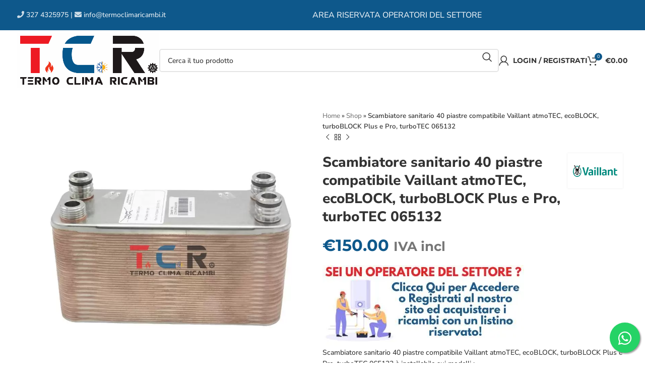

--- FILE ---
content_type: text/html; charset=UTF-8
request_url: https://www.termoclimaricambi.it/p/scambiatore-sanitario-40-piastre-compatibile-vaillant-atmotec-ecoblock-turboblock-plus-e-pro-turbotec-065132/
body_size: 58342
content:
<!DOCTYPE html>
<html lang="it-IT">

<head><meta charset="UTF-8"><script>if(navigator.userAgent.match(/MSIE|Internet Explorer/i)||navigator.userAgent.match(/Trident\/7\..*?rv:11/i)){var href=document.location.href;if(!href.match(/[?&]nowprocket/)){if(href.indexOf("?")==-1){if(href.indexOf("#")==-1){document.location.href=href+"?nowprocket=1"}else{document.location.href=href.replace("#","?nowprocket=1#")}}else{if(href.indexOf("#")==-1){document.location.href=href+"&nowprocket=1"}else{document.location.href=href.replace("#","&nowprocket=1#")}}}}</script><script>(()=>{class RocketLazyLoadScripts{constructor(){this.v="2.0.4",this.userEvents=["keydown","keyup","mousedown","mouseup","mousemove","mouseover","mouseout","touchmove","touchstart","touchend","touchcancel","wheel","click","dblclick","input"],this.attributeEvents=["onblur","onclick","oncontextmenu","ondblclick","onfocus","onmousedown","onmouseenter","onmouseleave","onmousemove","onmouseout","onmouseover","onmouseup","onmousewheel","onscroll","onsubmit"]}async t(){this.i(),this.o(),/iP(ad|hone)/.test(navigator.userAgent)&&this.h(),this.u(),this.l(this),this.m(),this.k(this),this.p(this),this._(),await Promise.all([this.R(),this.L()]),this.lastBreath=Date.now(),this.S(this),this.P(),this.D(),this.O(),this.M(),await this.C(this.delayedScripts.normal),await this.C(this.delayedScripts.defer),await this.C(this.delayedScripts.async),await this.T(),await this.F(),await this.j(),await this.A(),window.dispatchEvent(new Event("rocket-allScriptsLoaded")),this.everythingLoaded=!0,this.lastTouchEnd&&await new Promise(t=>setTimeout(t,500-Date.now()+this.lastTouchEnd)),this.I(),this.H(),this.U(),this.W()}i(){this.CSPIssue=sessionStorage.getItem("rocketCSPIssue"),document.addEventListener("securitypolicyviolation",t=>{this.CSPIssue||"script-src-elem"!==t.violatedDirective||"data"!==t.blockedURI||(this.CSPIssue=!0,sessionStorage.setItem("rocketCSPIssue",!0))},{isRocket:!0})}o(){window.addEventListener("pageshow",t=>{this.persisted=t.persisted,this.realWindowLoadedFired=!0},{isRocket:!0}),window.addEventListener("pagehide",()=>{this.onFirstUserAction=null},{isRocket:!0})}h(){let t;function e(e){t=e}window.addEventListener("touchstart",e,{isRocket:!0}),window.addEventListener("touchend",function i(o){o.changedTouches[0]&&t.changedTouches[0]&&Math.abs(o.changedTouches[0].pageX-t.changedTouches[0].pageX)<10&&Math.abs(o.changedTouches[0].pageY-t.changedTouches[0].pageY)<10&&o.timeStamp-t.timeStamp<200&&(window.removeEventListener("touchstart",e,{isRocket:!0}),window.removeEventListener("touchend",i,{isRocket:!0}),"INPUT"===o.target.tagName&&"text"===o.target.type||(o.target.dispatchEvent(new TouchEvent("touchend",{target:o.target,bubbles:!0})),o.target.dispatchEvent(new MouseEvent("mouseover",{target:o.target,bubbles:!0})),o.target.dispatchEvent(new PointerEvent("click",{target:o.target,bubbles:!0,cancelable:!0,detail:1,clientX:o.changedTouches[0].clientX,clientY:o.changedTouches[0].clientY})),event.preventDefault()))},{isRocket:!0})}q(t){this.userActionTriggered||("mousemove"!==t.type||this.firstMousemoveIgnored?"keyup"===t.type||"mouseover"===t.type||"mouseout"===t.type||(this.userActionTriggered=!0,this.onFirstUserAction&&this.onFirstUserAction()):this.firstMousemoveIgnored=!0),"click"===t.type&&t.preventDefault(),t.stopPropagation(),t.stopImmediatePropagation(),"touchstart"===this.lastEvent&&"touchend"===t.type&&(this.lastTouchEnd=Date.now()),"click"===t.type&&(this.lastTouchEnd=0),this.lastEvent=t.type,t.composedPath&&t.composedPath()[0].getRootNode()instanceof ShadowRoot&&(t.rocketTarget=t.composedPath()[0]),this.savedUserEvents.push(t)}u(){this.savedUserEvents=[],this.userEventHandler=this.q.bind(this),this.userEvents.forEach(t=>window.addEventListener(t,this.userEventHandler,{passive:!1,isRocket:!0})),document.addEventListener("visibilitychange",this.userEventHandler,{isRocket:!0})}U(){this.userEvents.forEach(t=>window.removeEventListener(t,this.userEventHandler,{passive:!1,isRocket:!0})),document.removeEventListener("visibilitychange",this.userEventHandler,{isRocket:!0}),this.savedUserEvents.forEach(t=>{(t.rocketTarget||t.target).dispatchEvent(new window[t.constructor.name](t.type,t))})}m(){const t="return false",e=Array.from(this.attributeEvents,t=>"data-rocket-"+t),i="["+this.attributeEvents.join("],[")+"]",o="[data-rocket-"+this.attributeEvents.join("],[data-rocket-")+"]",s=(e,i,o)=>{o&&o!==t&&(e.setAttribute("data-rocket-"+i,o),e["rocket"+i]=new Function("event",o),e.setAttribute(i,t))};new MutationObserver(t=>{for(const n of t)"attributes"===n.type&&(n.attributeName.startsWith("data-rocket-")||this.everythingLoaded?n.attributeName.startsWith("data-rocket-")&&this.everythingLoaded&&this.N(n.target,n.attributeName.substring(12)):s(n.target,n.attributeName,n.target.getAttribute(n.attributeName))),"childList"===n.type&&n.addedNodes.forEach(t=>{if(t.nodeType===Node.ELEMENT_NODE)if(this.everythingLoaded)for(const i of[t,...t.querySelectorAll(o)])for(const t of i.getAttributeNames())e.includes(t)&&this.N(i,t.substring(12));else for(const e of[t,...t.querySelectorAll(i)])for(const t of e.getAttributeNames())this.attributeEvents.includes(t)&&s(e,t,e.getAttribute(t))})}).observe(document,{subtree:!0,childList:!0,attributeFilter:[...this.attributeEvents,...e]})}I(){this.attributeEvents.forEach(t=>{document.querySelectorAll("[data-rocket-"+t+"]").forEach(e=>{this.N(e,t)})})}N(t,e){const i=t.getAttribute("data-rocket-"+e);i&&(t.setAttribute(e,i),t.removeAttribute("data-rocket-"+e))}k(t){Object.defineProperty(HTMLElement.prototype,"onclick",{get(){return this.rocketonclick||null},set(e){this.rocketonclick=e,this.setAttribute(t.everythingLoaded?"onclick":"data-rocket-onclick","this.rocketonclick(event)")}})}S(t){function e(e,i){let o=e[i];e[i]=null,Object.defineProperty(e,i,{get:()=>o,set(s){t.everythingLoaded?o=s:e["rocket"+i]=o=s}})}e(document,"onreadystatechange"),e(window,"onload"),e(window,"onpageshow");try{Object.defineProperty(document,"readyState",{get:()=>t.rocketReadyState,set(e){t.rocketReadyState=e},configurable:!0}),document.readyState="loading"}catch(t){console.log("WPRocket DJE readyState conflict, bypassing")}}l(t){this.originalAddEventListener=EventTarget.prototype.addEventListener,this.originalRemoveEventListener=EventTarget.prototype.removeEventListener,this.savedEventListeners=[],EventTarget.prototype.addEventListener=function(e,i,o){o&&o.isRocket||!t.B(e,this)&&!t.userEvents.includes(e)||t.B(e,this)&&!t.userActionTriggered||e.startsWith("rocket-")||t.everythingLoaded?t.originalAddEventListener.call(this,e,i,o):(t.savedEventListeners.push({target:this,remove:!1,type:e,func:i,options:o}),"mouseenter"!==e&&"mouseleave"!==e||t.originalAddEventListener.call(this,e,t.savedUserEvents.push,o))},EventTarget.prototype.removeEventListener=function(e,i,o){o&&o.isRocket||!t.B(e,this)&&!t.userEvents.includes(e)||t.B(e,this)&&!t.userActionTriggered||e.startsWith("rocket-")||t.everythingLoaded?t.originalRemoveEventListener.call(this,e,i,o):t.savedEventListeners.push({target:this,remove:!0,type:e,func:i,options:o})}}J(t,e){this.savedEventListeners=this.savedEventListeners.filter(i=>{let o=i.type,s=i.target||window;return e!==o||t!==s||(this.B(o,s)&&(i.type="rocket-"+o),this.$(i),!1)})}H(){EventTarget.prototype.addEventListener=this.originalAddEventListener,EventTarget.prototype.removeEventListener=this.originalRemoveEventListener,this.savedEventListeners.forEach(t=>this.$(t))}$(t){t.remove?this.originalRemoveEventListener.call(t.target,t.type,t.func,t.options):this.originalAddEventListener.call(t.target,t.type,t.func,t.options)}p(t){let e;function i(e){return t.everythingLoaded?e:e.split(" ").map(t=>"load"===t||t.startsWith("load.")?"rocket-jquery-load":t).join(" ")}function o(o){function s(e){const s=o.fn[e];o.fn[e]=o.fn.init.prototype[e]=function(){return this[0]===window&&t.userActionTriggered&&("string"==typeof arguments[0]||arguments[0]instanceof String?arguments[0]=i(arguments[0]):"object"==typeof arguments[0]&&Object.keys(arguments[0]).forEach(t=>{const e=arguments[0][t];delete arguments[0][t],arguments[0][i(t)]=e})),s.apply(this,arguments),this}}if(o&&o.fn&&!t.allJQueries.includes(o)){const e={DOMContentLoaded:[],"rocket-DOMContentLoaded":[]};for(const t in e)document.addEventListener(t,()=>{e[t].forEach(t=>t())},{isRocket:!0});o.fn.ready=o.fn.init.prototype.ready=function(i){function s(){parseInt(o.fn.jquery)>2?setTimeout(()=>i.bind(document)(o)):i.bind(document)(o)}return"function"==typeof i&&(t.realDomReadyFired?!t.userActionTriggered||t.fauxDomReadyFired?s():e["rocket-DOMContentLoaded"].push(s):e.DOMContentLoaded.push(s)),o([])},s("on"),s("one"),s("off"),t.allJQueries.push(o)}e=o}t.allJQueries=[],o(window.jQuery),Object.defineProperty(window,"jQuery",{get:()=>e,set(t){o(t)}})}P(){const t=new Map;document.write=document.writeln=function(e){const i=document.currentScript,o=document.createRange(),s=i.parentElement;let n=t.get(i);void 0===n&&(n=i.nextSibling,t.set(i,n));const c=document.createDocumentFragment();o.setStart(c,0),c.appendChild(o.createContextualFragment(e)),s.insertBefore(c,n)}}async R(){return new Promise(t=>{this.userActionTriggered?t():this.onFirstUserAction=t})}async L(){return new Promise(t=>{document.addEventListener("DOMContentLoaded",()=>{this.realDomReadyFired=!0,t()},{isRocket:!0})})}async j(){return this.realWindowLoadedFired?Promise.resolve():new Promise(t=>{window.addEventListener("load",t,{isRocket:!0})})}M(){this.pendingScripts=[];this.scriptsMutationObserver=new MutationObserver(t=>{for(const e of t)e.addedNodes.forEach(t=>{"SCRIPT"!==t.tagName||t.noModule||t.isWPRocket||this.pendingScripts.push({script:t,promise:new Promise(e=>{const i=()=>{const i=this.pendingScripts.findIndex(e=>e.script===t);i>=0&&this.pendingScripts.splice(i,1),e()};t.addEventListener("load",i,{isRocket:!0}),t.addEventListener("error",i,{isRocket:!0}),setTimeout(i,1e3)})})})}),this.scriptsMutationObserver.observe(document,{childList:!0,subtree:!0})}async F(){await this.X(),this.pendingScripts.length?(await this.pendingScripts[0].promise,await this.F()):this.scriptsMutationObserver.disconnect()}D(){this.delayedScripts={normal:[],async:[],defer:[]},document.querySelectorAll("script[type$=rocketlazyloadscript]").forEach(t=>{t.hasAttribute("data-rocket-src")?t.hasAttribute("async")&&!1!==t.async?this.delayedScripts.async.push(t):t.hasAttribute("defer")&&!1!==t.defer||"module"===t.getAttribute("data-rocket-type")?this.delayedScripts.defer.push(t):this.delayedScripts.normal.push(t):this.delayedScripts.normal.push(t)})}async _(){await this.L();let t=[];document.querySelectorAll("script[type$=rocketlazyloadscript][data-rocket-src]").forEach(e=>{let i=e.getAttribute("data-rocket-src");if(i&&!i.startsWith("data:")){i.startsWith("//")&&(i=location.protocol+i);try{const o=new URL(i).origin;o!==location.origin&&t.push({src:o,crossOrigin:e.crossOrigin||"module"===e.getAttribute("data-rocket-type")})}catch(t){}}}),t=[...new Map(t.map(t=>[JSON.stringify(t),t])).values()],this.Y(t,"preconnect")}async G(t){if(await this.K(),!0!==t.noModule||!("noModule"in HTMLScriptElement.prototype))return new Promise(e=>{let i;function o(){(i||t).setAttribute("data-rocket-status","executed"),e()}try{if(navigator.userAgent.includes("Firefox/")||""===navigator.vendor||this.CSPIssue)i=document.createElement("script"),[...t.attributes].forEach(t=>{let e=t.nodeName;"type"!==e&&("data-rocket-type"===e&&(e="type"),"data-rocket-src"===e&&(e="src"),i.setAttribute(e,t.nodeValue))}),t.text&&(i.text=t.text),t.nonce&&(i.nonce=t.nonce),i.hasAttribute("src")?(i.addEventListener("load",o,{isRocket:!0}),i.addEventListener("error",()=>{i.setAttribute("data-rocket-status","failed-network"),e()},{isRocket:!0}),setTimeout(()=>{i.isConnected||e()},1)):(i.text=t.text,o()),i.isWPRocket=!0,t.parentNode.replaceChild(i,t);else{const i=t.getAttribute("data-rocket-type"),s=t.getAttribute("data-rocket-src");i?(t.type=i,t.removeAttribute("data-rocket-type")):t.removeAttribute("type"),t.addEventListener("load",o,{isRocket:!0}),t.addEventListener("error",i=>{this.CSPIssue&&i.target.src.startsWith("data:")?(console.log("WPRocket: CSP fallback activated"),t.removeAttribute("src"),this.G(t).then(e)):(t.setAttribute("data-rocket-status","failed-network"),e())},{isRocket:!0}),s?(t.fetchPriority="high",t.removeAttribute("data-rocket-src"),t.src=s):t.src="data:text/javascript;base64,"+window.btoa(unescape(encodeURIComponent(t.text)))}}catch(i){t.setAttribute("data-rocket-status","failed-transform"),e()}});t.setAttribute("data-rocket-status","skipped")}async C(t){const e=t.shift();return e?(e.isConnected&&await this.G(e),this.C(t)):Promise.resolve()}O(){this.Y([...this.delayedScripts.normal,...this.delayedScripts.defer,...this.delayedScripts.async],"preload")}Y(t,e){this.trash=this.trash||[];let i=!0;var o=document.createDocumentFragment();t.forEach(t=>{const s=t.getAttribute&&t.getAttribute("data-rocket-src")||t.src;if(s&&!s.startsWith("data:")){const n=document.createElement("link");n.href=s,n.rel=e,"preconnect"!==e&&(n.as="script",n.fetchPriority=i?"high":"low"),t.getAttribute&&"module"===t.getAttribute("data-rocket-type")&&(n.crossOrigin=!0),t.crossOrigin&&(n.crossOrigin=t.crossOrigin),t.integrity&&(n.integrity=t.integrity),t.nonce&&(n.nonce=t.nonce),o.appendChild(n),this.trash.push(n),i=!1}}),document.head.appendChild(o)}W(){this.trash.forEach(t=>t.remove())}async T(){try{document.readyState="interactive"}catch(t){}this.fauxDomReadyFired=!0;try{await this.K(),this.J(document,"readystatechange"),document.dispatchEvent(new Event("rocket-readystatechange")),await this.K(),document.rocketonreadystatechange&&document.rocketonreadystatechange(),await this.K(),this.J(document,"DOMContentLoaded"),document.dispatchEvent(new Event("rocket-DOMContentLoaded")),await this.K(),this.J(window,"DOMContentLoaded"),window.dispatchEvent(new Event("rocket-DOMContentLoaded"))}catch(t){console.error(t)}}async A(){try{document.readyState="complete"}catch(t){}try{await this.K(),this.J(document,"readystatechange"),document.dispatchEvent(new Event("rocket-readystatechange")),await this.K(),document.rocketonreadystatechange&&document.rocketonreadystatechange(),await this.K(),this.J(window,"load"),window.dispatchEvent(new Event("rocket-load")),await this.K(),window.rocketonload&&window.rocketonload(),await this.K(),this.allJQueries.forEach(t=>t(window).trigger("rocket-jquery-load")),await this.K(),this.J(window,"pageshow");const t=new Event("rocket-pageshow");t.persisted=this.persisted,window.dispatchEvent(t),await this.K(),window.rocketonpageshow&&window.rocketonpageshow({persisted:this.persisted})}catch(t){console.error(t)}}async K(){Date.now()-this.lastBreath>45&&(await this.X(),this.lastBreath=Date.now())}async X(){return document.hidden?new Promise(t=>setTimeout(t)):new Promise(t=>requestAnimationFrame(t))}B(t,e){return e===document&&"readystatechange"===t||(e===document&&"DOMContentLoaded"===t||(e===window&&"DOMContentLoaded"===t||(e===window&&"load"===t||e===window&&"pageshow"===t)))}static run(){(new RocketLazyLoadScripts).t()}}RocketLazyLoadScripts.run()})();</script>

	<!-- Google tag (gtag.js) -->
	<script type="rocketlazyloadscript" async data-rocket-src="https://www.googletagmanager.com/gtag/js?id=G-WQ9VSYXR9F"></script>
	<script type="rocketlazyloadscript">
		window.dataLayer = window.dataLayer || [];

		function gtag() {
			dataLayer.push(arguments);
		}
		gtag('js', new Date());

		gtag('config', 'G-WQ9VSYXR9F');
	</script>
	<!-- Google Tag Manager -->
	<script type="rocketlazyloadscript">
		(function(w, d, s, l, i) {
			w[l] = w[l] || [];
			w[l].push({
				'gtm.start': new Date().getTime(),
				event: 'gtm.js'
			});
			var f = d.getElementsByTagName(s)[0],
				j = d.createElement(s),
				dl = l != 'dataLayer' ? '&l=' + l : '';
			j.async = true;
			j.src =
				'https://www.googletagmanager.com/gtm.js?id=' + i + dl;
			f.parentNode.insertBefore(j, f);
		})(window, document, 'script', 'dataLayer', 'GTM-W5NJ3WT');
	</script>
	<!-- End Google Tag Manager -->


	<!-- ahrefs.com -->
	<script type="rocketlazyloadscript" data-minify="1" data-rocket-src="https://www.termoclimaricambi.it/wp-content/cache/min/1/analytics.js?ver=1768891275" data-key="wqDwAilLgQt4TmViU1q6xg" async></script>


	
	<link rel="profile" href="http://gmpg.org/xfn/11">
	<link rel="pingback" href="https://www.termoclimaricambi.it/xmlrpc.php">

	<script type="rocketlazyloadscript" data-minify="1" async data-rocket-type="text/javascript" data-rocket-src="https://www.termoclimaricambi.it/wp-content/cache/min/1/t/consent_235570.js?ver=1768891276"></script>
	<script type="rocketlazyloadscript" data-minify="1" defer data-cfasync='false' data-rocket-src='https://www.termoclimaricambi.it/wp-content/cache/min/1/t/235570_wv.js?ver=1768891276'></script>
	<!-- CONSENT MODEL V2 GOOGLE -->
	<script type="rocketlazyloadscript">
		window.dataLayer = window.dataLayer || [];

		function gtag() {
			dataLayer.push(arguments);
		}

		gtag('consent', 'default', {
			'ad_storage': 'denied',
			'analytics_storage': 'denied',
			'functionality_storage': 'denied',
			'personalization_storage': 'denied',
			'security_storage': 'denied',
			'ad_user_data': 'denied',
			'ad_personalization': 'denied',
			'wait_for_update': 1500
		});
		gtag('set', 'ads_data_redaction', true);
		gtag('set', 'url_passthrough', true);
	</script>
	<!-- CONSENT MODEL V2 GOOGLE -->

	<meta name="google-site-verification" content="1-dAlvvYcb2coK75otbbeWJQGVeVr0aRet6xbnLgo8c" />
	<meta name="facebook-domain-verification" content="jh2hp55j6jhh741rpxqtxnjimzfjnb" />

			<script type="rocketlazyloadscript" data-rocket-type="text/javascript">
			dataLayer = [];
			dataLayer.push({
				'var_prodid': '21863',
				'var_pagetype': 'product',
				'var_prodvalue': 150.00			});
		</script>
		
	<meta name='robots' content='index, follow, max-image-preview:large, max-snippet:-1, max-video-preview:-1' />

<!-- Google Tag Manager for WordPress by gtm4wp.com -->
<script data-cfasync="false" data-pagespeed-no-defer>
	var gtm4wp_datalayer_name = "dataLayer";
	var dataLayer = dataLayer || [];
	const gtm4wp_use_sku_instead = 0;
	const gtm4wp_currency = 'EUR';
	const gtm4wp_product_per_impression = 10;
	const gtm4wp_clear_ecommerce = false;
	const gtm4wp_datalayer_max_timeout = 2000;
</script>
<!-- End Google Tag Manager for WordPress by gtm4wp.com -->
	<!-- This site is optimized with the Yoast SEO Premium plugin v26.7 (Yoast SEO v26.7) - https://yoast.com/wordpress/plugins/seo/ -->
	<title>21863 - Scambiatore sanitario 40 piastre compatibile Vaillant atmoTEC, ecoBLOCK, turboBLOCK Plus e Pro, turboTEC 065132</title>
<link data-rocket-preload as="style" data-wpr-hosted-gf-parameters="family=Nunito%20Sans%3A400%2C600%2C500%2C800%2C200%2C300%7CMontserrat%3A400%2C600%2C700&display=swap" href="https://www.termoclimaricambi.it/wp-content/cache/fonts/1/google-fonts/css/7/1/8/66df20f7b3d0a4371d42880466b27.css" rel="preload">
<link data-wpr-hosted-gf-parameters="family=Nunito%20Sans%3A400%2C600%2C500%2C800%2C200%2C300%7CMontserrat%3A400%2C600%2C700&display=swap" href="https://www.termoclimaricambi.it/wp-content/cache/fonts/1/google-fonts/css/7/1/8/66df20f7b3d0a4371d42880466b27.css" media="print" onload="this.media=&#039;all&#039;" rel="stylesheet">
<noscript data-wpr-hosted-gf-parameters=""><link rel="stylesheet" href="https://fonts.googleapis.com/css?family=Nunito%20Sans%3A400%2C600%2C500%2C800%2C200%2C300%7CMontserrat%3A400%2C600%2C700&#038;display=swap"></noscript>
	<meta name="description" content="21863 - Scambiatore sanitario 40 piastre compatibile Vaillant atmoTEC, ecoBLOCK, turboBLOCK Plus e Pro, turboTEC 065132 è installabile sui modelli :   ATMOTEC VMW 274/3-7  ECOBLOCK VMW 356-7  TURBOBLOCK BALKON VMW 322/2-5B  TURBOBLOCK BALKON VMW 322/2-5B R3  TURBOBLOCK BALKON VMW 322/2-5B R4  TURBOBLOCK VMW 322/2-5  TURBOBLOCK VMW 322/2-5 R3  TURBOBLOCK VMW 322/2-5 R4  TURBOTEC VMW 275/3-7  TURBOTEC VMW 275/3-7 R1" />
	<link rel="canonical" href="https://www.termoclimaricambi.it/p/scambiatore-sanitario-40-piastre-compatibile-vaillant-atmotec-ecoblock-turboblock-plus-e-pro-turbotec-065132/" />
	<meta property="og:locale" content="it_IT" />
	<meta property="og:type" content="product" />
	<meta property="og:title" content="21863 - Scambiatore sanitario 40 piastre compatibile Vaillant atmoTEC, ecoBLOCK, turboBLOCK Plus e Pro, turboTEC 065132" />
	<meta property="og:description" content="21863 - Scambiatore sanitario 40 piastre compatibile Vaillant atmoTEC, ecoBLOCK, turboBLOCK Plus e Pro, turboTEC 065132 è installabile sui modelli :   ATMOTEC VMW 274/3-7  ECOBLOCK VMW 356-7  TURBOBLOCK BALKON VMW 322/2-5B  TURBOBLOCK BALKON VMW 322/2-5B R3  TURBOBLOCK BALKON VMW 322/2-5B R4  TURBOBLOCK VMW 322/2-5  TURBOBLOCK VMW 322/2-5 R3  TURBOBLOCK VMW 322/2-5 R4  TURBOTEC VMW 275/3-7  TURBOTEC VMW 275/3-7 R1" />
	<meta property="og:url" content="https://www.termoclimaricambi.it/p/scambiatore-sanitario-40-piastre-compatibile-vaillant-atmotec-ecoblock-turboblock-plus-e-pro-turbotec-065132/" />
	<meta property="article:modified_time" content="2025-12-04T20:35:50+00:00" />
	<meta property="og:image" content="https://www.termoclimaricambi.it/wp-content/uploads/2022/11/Scambiatore-sanitario-40-piastre-compatibile-Vaillant-atmoTEC-ecoBLOCK-turboBLOCK-Plus-e-Pro-turboTEC-065132.jpg?v=1669793098" />
	<meta property="og:image:width" content="870" />
	<meta property="og:image:height" content="870" />
	<meta property="og:image:type" content="image/jpeg" />
	<meta name="twitter:card" content="summary_large_image" />
	<meta name="twitter:label1" content="Prezzo" />
	<meta name="twitter:data1" content="&euro;150.00 IVA incl" />
	<meta name="twitter:label2" content="Disponibilità" />
	<meta name="twitter:data2" content="In stock" />
	<script type="application/ld+json" class="yoast-schema-graph">{"@context":"https://schema.org","@graph":[{"@type":["WebPage","ItemPage"],"@id":"https://www.termoclimaricambi.it/p/scambiatore-sanitario-40-piastre-compatibile-vaillant-atmotec-ecoblock-turboblock-plus-e-pro-turbotec-065132/","url":"https://www.termoclimaricambi.it/p/scambiatore-sanitario-40-piastre-compatibile-vaillant-atmotec-ecoblock-turboblock-plus-e-pro-turbotec-065132/","name":"21863 - Scambiatore sanitario 40 piastre compatibile Vaillant atmoTEC, ecoBLOCK, turboBLOCK Plus e Pro, turboTEC 065132","isPartOf":{"@id":"https://www.termoclimaricambi.it/#website"},"primaryImageOfPage":{"@id":"https://www.termoclimaricambi.it/p/scambiatore-sanitario-40-piastre-compatibile-vaillant-atmotec-ecoblock-turboblock-plus-e-pro-turbotec-065132/#primaryimage"},"image":{"@id":"https://www.termoclimaricambi.it/p/scambiatore-sanitario-40-piastre-compatibile-vaillant-atmotec-ecoblock-turboblock-plus-e-pro-turbotec-065132/#primaryimage"},"thumbnailUrl":"https://www.termoclimaricambi.it/wp-content/uploads/2022/11/Scambiatore-sanitario-40-piastre-compatibile-Vaillant-atmoTEC-ecoBLOCK-turboBLOCK-Plus-e-Pro-turboTEC-065132.jpg?v=1669793098","description":"21863 - Scambiatore sanitario 40 piastre compatibile Vaillant atmoTEC, ecoBLOCK, turboBLOCK Plus e Pro, turboTEC 065132 è installabile sui modelli : ATMOTEC VMW 274/3-7 ECOBLOCK VMW 356-7 TURBOBLOCK BALKON VMW 322/2-5B TURBOBLOCK BALKON VMW 322/2-5B R3 TURBOBLOCK BALKON VMW 322/2-5B R4 TURBOBLOCK VMW 322/2-5 TURBOBLOCK VMW 322/2-5 R3 TURBOBLOCK VMW 322/2-5 R4 TURBOTEC VMW 275/3-7 TURBOTEC VMW 275/3-7 R1","breadcrumb":{"@id":"https://www.termoclimaricambi.it/p/scambiatore-sanitario-40-piastre-compatibile-vaillant-atmotec-ecoblock-turboblock-plus-e-pro-turbotec-065132/#breadcrumb"},"inLanguage":"it-IT","potentialAction":{"@type":"BuyAction","target":"https://www.termoclimaricambi.it/p/scambiatore-sanitario-40-piastre-compatibile-vaillant-atmotec-ecoblock-turboblock-plus-e-pro-turbotec-065132/"}},{"@type":"ImageObject","inLanguage":"it-IT","@id":"https://www.termoclimaricambi.it/p/scambiatore-sanitario-40-piastre-compatibile-vaillant-atmotec-ecoblock-turboblock-plus-e-pro-turbotec-065132/#primaryimage","url":"https://www.termoclimaricambi.it/wp-content/uploads/2022/11/Scambiatore-sanitario-40-piastre-compatibile-Vaillant-atmoTEC-ecoBLOCK-turboBLOCK-Plus-e-Pro-turboTEC-065132.jpg?v=1669793098","contentUrl":"https://www.termoclimaricambi.it/wp-content/uploads/2022/11/Scambiatore-sanitario-40-piastre-compatibile-Vaillant-atmoTEC-ecoBLOCK-turboBLOCK-Plus-e-Pro-turboTEC-065132.jpg?v=1669793098","width":870,"height":870,"caption":"Scambiatore sanitario 40 piastre compatibile Vaillant atmoTEC ecoBLOCK turboBLOCK Plus e Pro turboTEC 065132"},{"@type":"BreadcrumbList","@id":"https://www.termoclimaricambi.it/p/scambiatore-sanitario-40-piastre-compatibile-vaillant-atmotec-ecoblock-turboblock-plus-e-pro-turbotec-065132/#breadcrumb","itemListElement":[{"@type":"ListItem","position":1,"name":"Home","item":"https://www.termoclimaricambi.it/"},{"@type":"ListItem","position":2,"name":"Shop","item":"https://www.termoclimaricambi.it/shop/"},{"@type":"ListItem","position":3,"name":"Scambiatore sanitario 40 piastre compatibile Vaillant atmoTEC, ecoBLOCK, turboBLOCK Plus e Pro, turboTEC 065132"}]},{"@type":"WebSite","@id":"https://www.termoclimaricambi.it/#website","url":"https://www.termoclimaricambi.it/","name":"Termo Clima Ricambi","description":"","publisher":{"@id":"https://www.termoclimaricambi.it/#organization"},"alternateName":"Termo Clima Ricambi","potentialAction":[{"@type":"SearchAction","target":{"@type":"EntryPoint","urlTemplate":"https://www.termoclimaricambi.it/?s={search_term_string}"},"query-input":{"@type":"PropertyValueSpecification","valueRequired":true,"valueName":"search_term_string"}}],"inLanguage":"it-IT"},{"@type":"Organization","@id":"https://www.termoclimaricambi.it/#organization","name":"Termo Clima Ricambi","url":"https://www.termoclimaricambi.it/","logo":{"@type":"ImageObject","inLanguage":"it-IT","@id":"https://www.termoclimaricambi.it/#/schema/logo/image/","url":"https://www.termoclimaricambi.it/wp-content/uploads/2021/10/termoclimaricambi_favicon.png","contentUrl":"https://www.termoclimaricambi.it/wp-content/uploads/2021/10/termoclimaricambi_favicon.png","width":100,"height":100,"caption":"Termo Clima Ricambi"},"image":{"@id":"https://www.termoclimaricambi.it/#/schema/logo/image/"},"sameAs":["https://www.facebook.com/termoclimaricambi","https://www.instagram.com/termoclimaricambi/"],"vatID":"09837081216","taxID":"09837081216"}]}</script>
	<meta property="product:brand" content="VAILLANT" />
	<meta property="product:price:amount" content="150.00" />
	<meta property="product:price:currency" content="EUR" />
	<meta property="og:availability" content="instock" />
	<meta property="product:availability" content="instock" />
	<meta property="product:retailer_item_id" content="CMP065132" />
	<meta property="product:condition" content="new" />
	<!-- / Yoast SEO Premium plugin. -->


<link rel='dns-prefetch' href='//capi-automation.s3.us-east-2.amazonaws.com' />
<link rel='dns-prefetch' href='//fonts.googleapis.com' />
<link href='https://fonts.gstatic.com' crossorigin rel='preconnect' />
<link rel="alternate" type="application/rss+xml" title=" &raquo; Feed" href="https://www.termoclimaricambi.it/feed/" />
<link rel="alternate" type="application/rss+xml" title=" &raquo; Feed dei commenti" href="https://www.termoclimaricambi.it/comments/feed/" />
<link rel="alternate" type="application/rss+xml" title=" &raquo; Scambiatore sanitario 40 piastre compatibile Vaillant atmoTEC, ecoBLOCK, turboBLOCK Plus e Pro, turboTEC 065132 Feed dei commenti" href="https://www.termoclimaricambi.it/p/scambiatore-sanitario-40-piastre-compatibile-vaillant-atmotec-ecoblock-turboblock-plus-e-pro-turbotec-065132/feed/" />
<link rel="alternate" title="oEmbed (JSON)" type="application/json+oembed" href="https://www.termoclimaricambi.it/wp-json/oembed/1.0/embed?url=https%3A%2F%2Fwww.termoclimaricambi.it%2Fp%2Fscambiatore-sanitario-40-piastre-compatibile-vaillant-atmotec-ecoblock-turboblock-plus-e-pro-turbotec-065132%2F" />
<link rel="alternate" title="oEmbed (XML)" type="text/xml+oembed" href="https://www.termoclimaricambi.it/wp-json/oembed/1.0/embed?url=https%3A%2F%2Fwww.termoclimaricambi.it%2Fp%2Fscambiatore-sanitario-40-piastre-compatibile-vaillant-atmotec-ecoblock-turboblock-plus-e-pro-turbotec-065132%2F&#038;format=xml" />
<style id='wp-img-auto-sizes-contain-inline-css' type='text/css'>
img:is([sizes=auto i],[sizes^="auto," i]){contain-intrinsic-size:3000px 1500px}
/*# sourceURL=wp-img-auto-sizes-contain-inline-css */
</style>
<link rel='stylesheet' id='wp-block-library-css' href='https://www.termoclimaricambi.it/wp-includes/css/dist/block-library/style.min.css?ver=6.9' type='text/css' media='all' />
<style id='classic-theme-styles-inline-css' type='text/css'>
/*! This file is auto-generated */
.wp-block-button__link{color:#fff;background-color:#32373c;border-radius:9999px;box-shadow:none;text-decoration:none;padding:calc(.667em + 2px) calc(1.333em + 2px);font-size:1.125em}.wp-block-file__button{background:#32373c;color:#fff;text-decoration:none}
/*# sourceURL=/wp-includes/css/classic-themes.min.css */
</style>
<style id='global-styles-inline-css' type='text/css'>
:root{--wp--preset--aspect-ratio--square: 1;--wp--preset--aspect-ratio--4-3: 4/3;--wp--preset--aspect-ratio--3-4: 3/4;--wp--preset--aspect-ratio--3-2: 3/2;--wp--preset--aspect-ratio--2-3: 2/3;--wp--preset--aspect-ratio--16-9: 16/9;--wp--preset--aspect-ratio--9-16: 9/16;--wp--preset--color--black: #000000;--wp--preset--color--cyan-bluish-gray: #abb8c3;--wp--preset--color--white: #ffffff;--wp--preset--color--pale-pink: #f78da7;--wp--preset--color--vivid-red: #cf2e2e;--wp--preset--color--luminous-vivid-orange: #ff6900;--wp--preset--color--luminous-vivid-amber: #fcb900;--wp--preset--color--light-green-cyan: #7bdcb5;--wp--preset--color--vivid-green-cyan: #00d084;--wp--preset--color--pale-cyan-blue: #8ed1fc;--wp--preset--color--vivid-cyan-blue: #0693e3;--wp--preset--color--vivid-purple: #9b51e0;--wp--preset--gradient--vivid-cyan-blue-to-vivid-purple: linear-gradient(135deg,rgb(6,147,227) 0%,rgb(155,81,224) 100%);--wp--preset--gradient--light-green-cyan-to-vivid-green-cyan: linear-gradient(135deg,rgb(122,220,180) 0%,rgb(0,208,130) 100%);--wp--preset--gradient--luminous-vivid-amber-to-luminous-vivid-orange: linear-gradient(135deg,rgb(252,185,0) 0%,rgb(255,105,0) 100%);--wp--preset--gradient--luminous-vivid-orange-to-vivid-red: linear-gradient(135deg,rgb(255,105,0) 0%,rgb(207,46,46) 100%);--wp--preset--gradient--very-light-gray-to-cyan-bluish-gray: linear-gradient(135deg,rgb(238,238,238) 0%,rgb(169,184,195) 100%);--wp--preset--gradient--cool-to-warm-spectrum: linear-gradient(135deg,rgb(74,234,220) 0%,rgb(151,120,209) 20%,rgb(207,42,186) 40%,rgb(238,44,130) 60%,rgb(251,105,98) 80%,rgb(254,248,76) 100%);--wp--preset--gradient--blush-light-purple: linear-gradient(135deg,rgb(255,206,236) 0%,rgb(152,150,240) 100%);--wp--preset--gradient--blush-bordeaux: linear-gradient(135deg,rgb(254,205,165) 0%,rgb(254,45,45) 50%,rgb(107,0,62) 100%);--wp--preset--gradient--luminous-dusk: linear-gradient(135deg,rgb(255,203,112) 0%,rgb(199,81,192) 50%,rgb(65,88,208) 100%);--wp--preset--gradient--pale-ocean: linear-gradient(135deg,rgb(255,245,203) 0%,rgb(182,227,212) 50%,rgb(51,167,181) 100%);--wp--preset--gradient--electric-grass: linear-gradient(135deg,rgb(202,248,128) 0%,rgb(113,206,126) 100%);--wp--preset--gradient--midnight: linear-gradient(135deg,rgb(2,3,129) 0%,rgb(40,116,252) 100%);--wp--preset--font-size--small: 13px;--wp--preset--font-size--medium: 20px;--wp--preset--font-size--large: 36px;--wp--preset--font-size--x-large: 42px;--wp--preset--spacing--20: 0.44rem;--wp--preset--spacing--30: 0.67rem;--wp--preset--spacing--40: 1rem;--wp--preset--spacing--50: 1.5rem;--wp--preset--spacing--60: 2.25rem;--wp--preset--spacing--70: 3.38rem;--wp--preset--spacing--80: 5.06rem;--wp--preset--shadow--natural: 6px 6px 9px rgba(0, 0, 0, 0.2);--wp--preset--shadow--deep: 12px 12px 50px rgba(0, 0, 0, 0.4);--wp--preset--shadow--sharp: 6px 6px 0px rgba(0, 0, 0, 0.2);--wp--preset--shadow--outlined: 6px 6px 0px -3px rgb(255, 255, 255), 6px 6px rgb(0, 0, 0);--wp--preset--shadow--crisp: 6px 6px 0px rgb(0, 0, 0);}:where(.is-layout-flex){gap: 0.5em;}:where(.is-layout-grid){gap: 0.5em;}body .is-layout-flex{display: flex;}.is-layout-flex{flex-wrap: wrap;align-items: center;}.is-layout-flex > :is(*, div){margin: 0;}body .is-layout-grid{display: grid;}.is-layout-grid > :is(*, div){margin: 0;}:where(.wp-block-columns.is-layout-flex){gap: 2em;}:where(.wp-block-columns.is-layout-grid){gap: 2em;}:where(.wp-block-post-template.is-layout-flex){gap: 1.25em;}:where(.wp-block-post-template.is-layout-grid){gap: 1.25em;}.has-black-color{color: var(--wp--preset--color--black) !important;}.has-cyan-bluish-gray-color{color: var(--wp--preset--color--cyan-bluish-gray) !important;}.has-white-color{color: var(--wp--preset--color--white) !important;}.has-pale-pink-color{color: var(--wp--preset--color--pale-pink) !important;}.has-vivid-red-color{color: var(--wp--preset--color--vivid-red) !important;}.has-luminous-vivid-orange-color{color: var(--wp--preset--color--luminous-vivid-orange) !important;}.has-luminous-vivid-amber-color{color: var(--wp--preset--color--luminous-vivid-amber) !important;}.has-light-green-cyan-color{color: var(--wp--preset--color--light-green-cyan) !important;}.has-vivid-green-cyan-color{color: var(--wp--preset--color--vivid-green-cyan) !important;}.has-pale-cyan-blue-color{color: var(--wp--preset--color--pale-cyan-blue) !important;}.has-vivid-cyan-blue-color{color: var(--wp--preset--color--vivid-cyan-blue) !important;}.has-vivid-purple-color{color: var(--wp--preset--color--vivid-purple) !important;}.has-black-background-color{background-color: var(--wp--preset--color--black) !important;}.has-cyan-bluish-gray-background-color{background-color: var(--wp--preset--color--cyan-bluish-gray) !important;}.has-white-background-color{background-color: var(--wp--preset--color--white) !important;}.has-pale-pink-background-color{background-color: var(--wp--preset--color--pale-pink) !important;}.has-vivid-red-background-color{background-color: var(--wp--preset--color--vivid-red) !important;}.has-luminous-vivid-orange-background-color{background-color: var(--wp--preset--color--luminous-vivid-orange) !important;}.has-luminous-vivid-amber-background-color{background-color: var(--wp--preset--color--luminous-vivid-amber) !important;}.has-light-green-cyan-background-color{background-color: var(--wp--preset--color--light-green-cyan) !important;}.has-vivid-green-cyan-background-color{background-color: var(--wp--preset--color--vivid-green-cyan) !important;}.has-pale-cyan-blue-background-color{background-color: var(--wp--preset--color--pale-cyan-blue) !important;}.has-vivid-cyan-blue-background-color{background-color: var(--wp--preset--color--vivid-cyan-blue) !important;}.has-vivid-purple-background-color{background-color: var(--wp--preset--color--vivid-purple) !important;}.has-black-border-color{border-color: var(--wp--preset--color--black) !important;}.has-cyan-bluish-gray-border-color{border-color: var(--wp--preset--color--cyan-bluish-gray) !important;}.has-white-border-color{border-color: var(--wp--preset--color--white) !important;}.has-pale-pink-border-color{border-color: var(--wp--preset--color--pale-pink) !important;}.has-vivid-red-border-color{border-color: var(--wp--preset--color--vivid-red) !important;}.has-luminous-vivid-orange-border-color{border-color: var(--wp--preset--color--luminous-vivid-orange) !important;}.has-luminous-vivid-amber-border-color{border-color: var(--wp--preset--color--luminous-vivid-amber) !important;}.has-light-green-cyan-border-color{border-color: var(--wp--preset--color--light-green-cyan) !important;}.has-vivid-green-cyan-border-color{border-color: var(--wp--preset--color--vivid-green-cyan) !important;}.has-pale-cyan-blue-border-color{border-color: var(--wp--preset--color--pale-cyan-blue) !important;}.has-vivid-cyan-blue-border-color{border-color: var(--wp--preset--color--vivid-cyan-blue) !important;}.has-vivid-purple-border-color{border-color: var(--wp--preset--color--vivid-purple) !important;}.has-vivid-cyan-blue-to-vivid-purple-gradient-background{background: var(--wp--preset--gradient--vivid-cyan-blue-to-vivid-purple) !important;}.has-light-green-cyan-to-vivid-green-cyan-gradient-background{background: var(--wp--preset--gradient--light-green-cyan-to-vivid-green-cyan) !important;}.has-luminous-vivid-amber-to-luminous-vivid-orange-gradient-background{background: var(--wp--preset--gradient--luminous-vivid-amber-to-luminous-vivid-orange) !important;}.has-luminous-vivid-orange-to-vivid-red-gradient-background{background: var(--wp--preset--gradient--luminous-vivid-orange-to-vivid-red) !important;}.has-very-light-gray-to-cyan-bluish-gray-gradient-background{background: var(--wp--preset--gradient--very-light-gray-to-cyan-bluish-gray) !important;}.has-cool-to-warm-spectrum-gradient-background{background: var(--wp--preset--gradient--cool-to-warm-spectrum) !important;}.has-blush-light-purple-gradient-background{background: var(--wp--preset--gradient--blush-light-purple) !important;}.has-blush-bordeaux-gradient-background{background: var(--wp--preset--gradient--blush-bordeaux) !important;}.has-luminous-dusk-gradient-background{background: var(--wp--preset--gradient--luminous-dusk) !important;}.has-pale-ocean-gradient-background{background: var(--wp--preset--gradient--pale-ocean) !important;}.has-electric-grass-gradient-background{background: var(--wp--preset--gradient--electric-grass) !important;}.has-midnight-gradient-background{background: var(--wp--preset--gradient--midnight) !important;}.has-small-font-size{font-size: var(--wp--preset--font-size--small) !important;}.has-medium-font-size{font-size: var(--wp--preset--font-size--medium) !important;}.has-large-font-size{font-size: var(--wp--preset--font-size--large) !important;}.has-x-large-font-size{font-size: var(--wp--preset--font-size--x-large) !important;}
:where(.wp-block-post-template.is-layout-flex){gap: 1.25em;}:where(.wp-block-post-template.is-layout-grid){gap: 1.25em;}
:where(.wp-block-term-template.is-layout-flex){gap: 1.25em;}:where(.wp-block-term-template.is-layout-grid){gap: 1.25em;}
:where(.wp-block-columns.is-layout-flex){gap: 2em;}:where(.wp-block-columns.is-layout-grid){gap: 2em;}
:root :where(.wp-block-pullquote){font-size: 1.5em;line-height: 1.6;}
/*# sourceURL=global-styles-inline-css */
</style>
<link data-minify="1" rel='stylesheet' id='mp-menu-widget-anim-css' href='https://www.termoclimaricambi.it/wp-content/cache/min/1/wp-content/plugins/menu-widget/assets/css/anim.css?ver=1768891241' type='text/css' media='all' />
<link data-minify="1" rel='stylesheet' id='mp-menu-widget-general-css' href='https://www.termoclimaricambi.it/wp-content/cache/min/1/wp-content/plugins/menu-widget/assets/css/general.css?ver=1768891241' type='text/css' media='all' />
<link data-minify="1" rel='stylesheet' id='mp-menu-widget-menu-css' href='https://www.termoclimaricambi.it/wp-content/cache/min/1/wp-content/plugins/menu-widget/assets/css/user/menu.css?ver=1768891241' type='text/css' media='all' />
<link rel='stylesheet' id='theme-my-login-css' href='https://www.termoclimaricambi.it/wp-content/plugins/theme-my-login/assets/styles/theme-my-login.min.css?ver=7.1.14' type='text/css' media='all' />
<link data-minify="1" rel='stylesheet' id='tier-pricing-table-front-css-css' href='https://www.termoclimaricambi.it/wp-content/cache/min/1/wp-content/plugins/tier-pricing-table-premium/assets/frontend/main.css?ver=1768891241' type='text/css' media='all' />
<link data-minify="1" rel='stylesheet' id='topbar-css' href='https://www.termoclimaricambi.it/wp-content/cache/min/1/wp-content/plugins/top-bar/css/topbar_style.css?ver=1768891241' type='text/css' media='all' />
<style id='woocommerce-inline-inline-css' type='text/css'>
.woocommerce form .form-row .required { visibility: visible; }
/*# sourceURL=woocommerce-inline-inline-css */
</style>
<link data-minify="1" rel='stylesheet' id='elementor-icons-css' href='https://www.termoclimaricambi.it/wp-content/cache/min/1/wp-content/plugins/elementor/assets/lib/eicons/css/elementor-icons.min.css?ver=1768891241' type='text/css' media='all' />
<link rel='stylesheet' id='elementor-frontend-css' href='https://www.termoclimaricambi.it/wp-content/plugins/elementor/assets/css/frontend.min.css?ver=3.34.1' type='text/css' media='all' />
<link data-minify="1" rel='stylesheet' id='elementor-post-5-css' href='https://www.termoclimaricambi.it/wp-content/cache/min/1/wp-content/uploads/elementor/css/post-5.css?ver=1768891241' type='text/css' media='all' />
<link rel='stylesheet' id='elementor-icons-shared-0-css' href='https://www.termoclimaricambi.it/wp-content/plugins/elementor/assets/lib/font-awesome/css/fontawesome.min.css?ver=5.15.3' type='text/css' media='all' />
<link data-minify="1" rel='stylesheet' id='elementor-icons-fa-solid-css' href='https://www.termoclimaricambi.it/wp-content/cache/min/1/wp-content/plugins/elementor/assets/lib/font-awesome/css/solid.min.css?ver=1768891241' type='text/css' media='all' />
<link data-minify="1" rel='stylesheet' id='elementor-icons-fa-brands-css' href='https://www.termoclimaricambi.it/wp-content/cache/min/1/wp-content/plugins/elementor/assets/lib/font-awesome/css/brands.min.css?ver=1768891241' type='text/css' media='all' />
<link data-minify="1" rel='stylesheet' id='elementor-icons-fa-regular-css' href='https://www.termoclimaricambi.it/wp-content/cache/min/1/wp-content/plugins/elementor/assets/lib/font-awesome/css/regular.min.css?ver=1768891241' type='text/css' media='all' />
<link rel='stylesheet' id='bootstrap-css' href='https://www.termoclimaricambi.it/wp-content/themes/woodmart/css/bootstrap-light.min.css?ver=7.4.1' type='text/css' media='all' />
<link rel='stylesheet' id='woodmart-style-css' href='https://www.termoclimaricambi.it/wp-content/themes/woodmart/css/parts/base.min.css?ver=7.4.1' type='text/css' media='all' />
<link rel='stylesheet' id='wd-widget-nav-css' href='https://www.termoclimaricambi.it/wp-content/themes/woodmart/css/parts/widget-nav.min.css?ver=7.4.1' type='text/css' media='all' />
<link rel='stylesheet' id='wd-widget-product-cat-css' href='https://www.termoclimaricambi.it/wp-content/themes/woodmart/css/parts/woo-widget-product-cat.min.css?ver=7.4.1' type='text/css' media='all' />
<link rel='stylesheet' id='wd-widget-layered-nav-stock-status-css' href='https://www.termoclimaricambi.it/wp-content/themes/woodmart/css/parts/woo-widget-layered-nav-stock-status.min.css?ver=7.4.1' type='text/css' media='all' />
<link rel='stylesheet' id='wd-widget-slider-price-filter-css' href='https://www.termoclimaricambi.it/wp-content/themes/woodmart/css/parts/woo-widget-slider-price-filter.min.css?ver=7.4.1' type='text/css' media='all' />
<link rel='stylesheet' id='wd-wp-gutenberg-css' href='https://www.termoclimaricambi.it/wp-content/themes/woodmart/css/parts/wp-gutenberg.min.css?ver=7.4.1' type='text/css' media='all' />
<link rel='stylesheet' id='wd-wpcf7-css' href='https://www.termoclimaricambi.it/wp-content/themes/woodmart/css/parts/int-wpcf7.min.css?ver=7.4.1' type='text/css' media='all' />
<link rel='stylesheet' id='wd-woo-klarna-css' href='https://www.termoclimaricambi.it/wp-content/themes/woodmart/css/parts/int-woo-klarna.min.css?ver=7.4.1' type='text/css' media='all' />
<link rel='stylesheet' id='wd-elementor-base-css' href='https://www.termoclimaricambi.it/wp-content/themes/woodmart/css/parts/int-elem-base.min.css?ver=7.4.1' type='text/css' media='all' />
<link rel='stylesheet' id='wd-elementor-pro-base-css' href='https://www.termoclimaricambi.it/wp-content/themes/woodmart/css/parts/int-elementor-pro.min.css?ver=7.4.1' type='text/css' media='all' />
<link rel='stylesheet' id='wd-woocommerce-base-css' href='https://www.termoclimaricambi.it/wp-content/themes/woodmart/css/parts/woocommerce-base.min.css?ver=7.4.1' type='text/css' media='all' />
<link rel='stylesheet' id='wd-mod-star-rating-css' href='https://www.termoclimaricambi.it/wp-content/themes/woodmart/css/parts/mod-star-rating.min.css?ver=7.4.1' type='text/css' media='all' />
<link rel='stylesheet' id='wd-woo-el-track-order-css' href='https://www.termoclimaricambi.it/wp-content/themes/woodmart/css/parts/woo-el-track-order.min.css?ver=7.4.1' type='text/css' media='all' />
<link rel='stylesheet' id='wd-woo-gutenberg-css' href='https://www.termoclimaricambi.it/wp-content/themes/woodmart/css/parts/woo-gutenberg.min.css?ver=7.4.1' type='text/css' media='all' />
<link rel='stylesheet' id='wd-woo-mod-quantity-css' href='https://www.termoclimaricambi.it/wp-content/themes/woodmart/css/parts/woo-mod-quantity.min.css?ver=7.4.1' type='text/css' media='all' />
<link rel='stylesheet' id='wd-woo-single-prod-el-base-css' href='https://www.termoclimaricambi.it/wp-content/themes/woodmart/css/parts/woo-single-prod-el-base.min.css?ver=7.4.1' type='text/css' media='all' />
<link rel='stylesheet' id='wd-woo-mod-stock-status-css' href='https://www.termoclimaricambi.it/wp-content/themes/woodmart/css/parts/woo-mod-stock-status.min.css?ver=7.4.1' type='text/css' media='all' />
<link rel='stylesheet' id='wd-woo-mod-shop-attributes-css' href='https://www.termoclimaricambi.it/wp-content/themes/woodmart/css/parts/woo-mod-shop-attributes.min.css?ver=7.4.1' type='text/css' media='all' />
<link data-minify="1" rel='stylesheet' id='child-style-css' href='https://www.termoclimaricambi.it/wp-content/cache/min/1/wp-content/themes/termoclimaricambi/style.css?ver=1768891241' type='text/css' media='all' />
<link rel='stylesheet' id='wd-header-base-css' href='https://www.termoclimaricambi.it/wp-content/themes/woodmart/css/parts/header-base.min.css?ver=7.4.1' type='text/css' media='all' />
<link rel='stylesheet' id='wd-mod-tools-css' href='https://www.termoclimaricambi.it/wp-content/themes/woodmart/css/parts/mod-tools.min.css?ver=7.4.1' type='text/css' media='all' />
<link rel='stylesheet' id='wd-header-elements-base-css' href='https://www.termoclimaricambi.it/wp-content/themes/woodmart/css/parts/header-el-base.min.css?ver=7.4.1' type='text/css' media='all' />
<link rel='stylesheet' id='wd-header-search-css' href='https://www.termoclimaricambi.it/wp-content/themes/woodmart/css/parts/header-el-search.min.css?ver=7.4.1' type='text/css' media='all' />
<link rel='stylesheet' id='wd-header-search-form-css' href='https://www.termoclimaricambi.it/wp-content/themes/woodmart/css/parts/header-el-search-form.min.css?ver=7.4.1' type='text/css' media='all' />
<link rel='stylesheet' id='wd-wd-search-results-css' href='https://www.termoclimaricambi.it/wp-content/themes/woodmart/css/parts/wd-search-results.min.css?ver=7.4.1' type='text/css' media='all' />
<link rel='stylesheet' id='wd-wd-search-form-css' href='https://www.termoclimaricambi.it/wp-content/themes/woodmart/css/parts/wd-search-form.min.css?ver=7.4.1' type='text/css' media='all' />
<link rel='stylesheet' id='wd-woo-mod-login-form-css' href='https://www.termoclimaricambi.it/wp-content/themes/woodmart/css/parts/woo-mod-login-form.min.css?ver=7.4.1' type='text/css' media='all' />
<link rel='stylesheet' id='wd-header-my-account-css' href='https://www.termoclimaricambi.it/wp-content/themes/woodmart/css/parts/header-el-my-account.min.css?ver=7.4.1' type='text/css' media='all' />
<link rel='stylesheet' id='wd-header-cart-side-css' href='https://www.termoclimaricambi.it/wp-content/themes/woodmart/css/parts/header-el-cart-side.min.css?ver=7.4.1' type='text/css' media='all' />
<link rel='stylesheet' id='wd-header-cart-css' href='https://www.termoclimaricambi.it/wp-content/themes/woodmart/css/parts/header-el-cart.min.css?ver=7.4.1' type='text/css' media='all' />
<link rel='stylesheet' id='wd-widget-shopping-cart-css' href='https://www.termoclimaricambi.it/wp-content/themes/woodmart/css/parts/woo-widget-shopping-cart.min.css?ver=7.4.1' type='text/css' media='all' />
<link rel='stylesheet' id='wd-widget-product-list-css' href='https://www.termoclimaricambi.it/wp-content/themes/woodmart/css/parts/woo-widget-product-list.min.css?ver=7.4.1' type='text/css' media='all' />
<link rel='stylesheet' id='wd-woo-single-prod-predefined-css' href='https://www.termoclimaricambi.it/wp-content/themes/woodmart/css/parts/woo-single-prod-predefined.min.css?ver=7.4.1' type='text/css' media='all' />
<link rel='stylesheet' id='wd-woo-single-prod-and-quick-view-predefined-css' href='https://www.termoclimaricambi.it/wp-content/themes/woodmart/css/parts/woo-single-prod-and-quick-view-predefined.min.css?ver=7.4.1' type='text/css' media='all' />
<link rel='stylesheet' id='wd-woo-single-prod-el-tabs-predefined-css' href='https://www.termoclimaricambi.it/wp-content/themes/woodmart/css/parts/woo-single-prod-el-tabs-predefined.min.css?ver=7.4.1' type='text/css' media='all' />
<link rel='stylesheet' id='wd-woo-single-prod-el-gallery-css' href='https://www.termoclimaricambi.it/wp-content/themes/woodmart/css/parts/woo-single-prod-el-gallery.min.css?ver=7.4.1' type='text/css' media='all' />
<link rel='stylesheet' id='wd-swiper-css' href='https://www.termoclimaricambi.it/wp-content/themes/woodmart/css/parts/lib-swiper.min.css?ver=7.4.1' type='text/css' media='all' />
<link rel='stylesheet' id='wd-swiper-arrows-css' href='https://www.termoclimaricambi.it/wp-content/themes/woodmart/css/parts/lib-swiper-arrows.min.css?ver=7.4.1' type='text/css' media='all' />
<link rel='stylesheet' id='wd-photoswipe-css' href='https://www.termoclimaricambi.it/wp-content/themes/woodmart/css/parts/lib-photoswipe.min.css?ver=7.4.1' type='text/css' media='all' />
<link rel='stylesheet' id='wd-woo-single-prod-el-navigation-css' href='https://www.termoclimaricambi.it/wp-content/themes/woodmart/css/parts/woo-single-prod-el-navigation.min.css?ver=7.4.1' type='text/css' media='all' />
<link rel='stylesheet' id='wd-info-box-css' href='https://www.termoclimaricambi.it/wp-content/themes/woodmart/css/parts/el-info-box.min.css?ver=7.4.1' type='text/css' media='all' />
<link rel='stylesheet' id='wd-accordion-css' href='https://www.termoclimaricambi.it/wp-content/themes/woodmart/css/parts/el-accordion.min.css?ver=7.4.1' type='text/css' media='all' />
<link rel='stylesheet' id='wd-woo-single-prod-el-reviews-css' href='https://www.termoclimaricambi.it/wp-content/themes/woodmart/css/parts/woo-single-prod-el-reviews.min.css?ver=7.4.1' type='text/css' media='all' />
<link rel='stylesheet' id='wd-woo-single-prod-el-reviews-style-1-css' href='https://www.termoclimaricambi.it/wp-content/themes/woodmart/css/parts/woo-single-prod-el-reviews-style-1.min.css?ver=7.4.1' type='text/css' media='all' />
<link rel='stylesheet' id='wd-mod-comments-css' href='https://www.termoclimaricambi.it/wp-content/themes/woodmart/css/parts/mod-comments.min.css?ver=7.4.1' type='text/css' media='all' />
<link rel='stylesheet' id='wd-product-loop-css' href='https://www.termoclimaricambi.it/wp-content/themes/woodmart/css/parts/woo-product-loop.min.css?ver=7.4.1' type='text/css' media='all' />
<link rel='stylesheet' id='wd-product-loop-quick-css' href='https://www.termoclimaricambi.it/wp-content/themes/woodmart/css/parts/woo-product-loop-quick.min.css?ver=7.4.1' type='text/css' media='all' />
<link rel='stylesheet' id='wd-woo-mod-add-btn-replace-css' href='https://www.termoclimaricambi.it/wp-content/themes/woodmart/css/parts/woo-mod-add-btn-replace.min.css?ver=7.4.1' type='text/css' media='all' />
<link rel='stylesheet' id='wd-mfp-popup-css' href='https://www.termoclimaricambi.it/wp-content/themes/woodmart/css/parts/lib-magnific-popup.min.css?ver=7.4.1' type='text/css' media='all' />
<link rel='stylesheet' id='wd-woo-mod-product-labels-css' href='https://www.termoclimaricambi.it/wp-content/themes/woodmart/css/parts/woo-mod-product-labels.min.css?ver=7.4.1' type='text/css' media='all' />
<link rel='stylesheet' id='wd-woo-mod-product-labels-round-css' href='https://www.termoclimaricambi.it/wp-content/themes/woodmart/css/parts/woo-mod-product-labels-round.min.css?ver=7.4.1' type='text/css' media='all' />
<link rel='stylesheet' id='wd-mod-nav-menu-label-css' href='https://www.termoclimaricambi.it/wp-content/themes/woodmart/css/parts/mod-nav-menu-label.min.css?ver=7.4.1' type='text/css' media='all' />
<link rel='stylesheet' id='wd-text-block-css' href='https://www.termoclimaricambi.it/wp-content/themes/woodmart/css/parts/el-text-block.min.css?ver=7.4.1' type='text/css' media='all' />
<link rel='stylesheet' id='wd-scroll-top-css' href='https://www.termoclimaricambi.it/wp-content/themes/woodmart/css/parts/opt-scrolltotop.min.css?ver=7.4.1' type='text/css' media='all' />
<link rel='stylesheet' id='wd-header-my-account-sidebar-css' href='https://www.termoclimaricambi.it/wp-content/themes/woodmart/css/parts/header-el-my-account-sidebar.min.css?ver=7.4.1' type='text/css' media='all' />
<link data-minify="1" rel='stylesheet' id='xts-style-theme_settings_default-css' href='https://www.termoclimaricambi.it/wp-content/cache/min/1/wp-content/uploads/2025/07/xts-theme_settings_default-1752188110.css?ver=1768891241' type='text/css' media='all' />

<link data-minify="1" rel='stylesheet' id='elementor-gf-local-roboto-css' href='https://www.termoclimaricambi.it/wp-content/cache/min/1/wp-content/uploads/elementor/google-fonts/css/roboto.css?ver=1768891241' type='text/css' media='all' />
<link data-minify="1" rel='stylesheet' id='elementor-gf-local-robotoslab-css' href='https://www.termoclimaricambi.it/wp-content/cache/min/1/wp-content/uploads/elementor/google-fonts/css/robotoslab.css?ver=1768891241' type='text/css' media='all' />
<script type="rocketlazyloadscript" data-rocket-type="text/javascript" data-rocket-src="https://www.termoclimaricambi.it/wp-includes/js/jquery/jquery.min.js?ver=3.7.1" id="jquery-core-js" data-rocket-defer defer></script>
<script type="rocketlazyloadscript" data-rocket-type="text/javascript" data-rocket-src="https://www.termoclimaricambi.it/wp-includes/js/jquery/jquery-migrate.min.js?ver=3.4.1" id="jquery-migrate-js" data-rocket-defer defer></script>
<script type="rocketlazyloadscript" data-rocket-type="text/javascript" data-rocket-src="https://www.termoclimaricambi.it/wp-includes/js/jquery/ui/core.min.js?ver=1.13.3" id="jquery-ui-core-js" data-rocket-defer defer></script>
<script type="rocketlazyloadscript" data-rocket-type="text/javascript" data-rocket-src="https://www.termoclimaricambi.it/wp-includes/js/jquery/ui/tooltip.min.js?ver=1.13.3" id="jquery-ui-tooltip-js" data-rocket-defer defer></script>
<script type="text/javascript" id="tier-pricing-table-front-js-js-extra">
/* <![CDATA[ */
var tieredPricingTable = {"load_table_nonce":"623d92be60","product_type":"simple","settings":{"display":"yes","position_hook":"woocommerce_after_add_to_cart_button","head_quantity_text":"Quantity","head_price_text":"Price","display_type":"table","selected_quantity_color":"#cc99c2","table_title":"","table_css_class":"#fff","tooltip_size":15,"tooltip_border":"yes","show_discount_in_cart":"yes","tiered_price_at_catalog":"yes","tiered_price_at_product_page":"no","tiered_price_at_catalog_for_variable":"yes","tiered_price_at_catalog_type":"yes","lowest_prefix":"yes","show_discount_column":"yes","clickable_table_rows":"no","show_total_price":"no","head_discount_text":"Discount (%)"},"is_premium":"yes","currency_options":{"currency_symbol":"&euro;","decimal_separator":".","thousand_separator":",","decimals":2,"price_format":"%1$s%2$s","price_suffix":" \u003Csmall class=\"woocommerce-price-suffix\"\u003EIVA incl\u003C/small\u003E"}};
//# sourceURL=tier-pricing-table-front-js-js-extra
/* ]]> */
</script>
<script type="rocketlazyloadscript" data-minify="1" data-rocket-type="text/javascript" data-rocket-src="https://www.termoclimaricambi.it/wp-content/cache/min/1/wp-content/plugins/tier-pricing-table-premium/assets/frontend/product-tier-pricing-table.js?ver=1764070235" id="tier-pricing-table-front-js-js" data-rocket-defer defer></script>
<script type="text/javascript" id="topbar_frontjs-js-extra">
/* <![CDATA[ */
var tpbr_settings = {"fixed":"fixed","user_who":"notloggedin","guests_or_users":"all","message":"\u003Ch3 style=\"font-size: 16px;color: #fff;text-align: center\"\u003ESPEDIZIONE GRATUITA PER ORDINI SUPERIORI A 100,00 \u20ac ( VALIDO PER I RICAMBI E TRATTAMENTO ACQUA )\u003C/h3\u003E","status":"active","yn_button":"nobutton","color":"#f41313","button_text":"","button_url":"","button_behavior":"samewindow","is_admin_bar":"no","detect_sticky":"1"};
//# sourceURL=topbar_frontjs-js-extra
/* ]]> */
</script>
<script type="rocketlazyloadscript" data-rocket-type="text/javascript" data-rocket-src="https://www.termoclimaricambi.it/wp-content/plugins/top-bar/inc/../js/tpbr_front.min.js?ver=6.9" id="topbar_frontjs-js" data-rocket-defer defer></script>
<script type="text/javascript" id="tp-js-js-extra">
/* <![CDATA[ */
var trustpilot_settings = {"key":"RVOh6KzcoUhX4CV7","TrustpilotScriptUrl":"https://invitejs.trustpilot.com/tp.min.js","IntegrationAppUrl":"//ecommscript-integrationapp.trustpilot.com","PreviewScriptUrl":"//ecommplugins-scripts.trustpilot.com/v2.1/js/preview.min.js","PreviewCssUrl":"//ecommplugins-scripts.trustpilot.com/v2.1/css/preview.min.css","PreviewWPCssUrl":"//ecommplugins-scripts.trustpilot.com/v2.1/css/preview_wp.css","WidgetScriptUrl":"//widget.trustpilot.com/bootstrap/v5/tp.widget.bootstrap.min.js"};
//# sourceURL=tp-js-js-extra
/* ]]> */
</script>
<script type="rocketlazyloadscript" data-rocket-type="text/javascript" data-rocket-src="https://www.termoclimaricambi.it/wp-content/plugins/trustpilot-reviews/review/assets/js/headerScript.min.js?ver=1.0&#039; async=&#039;async" id="tp-js-js"></script>
<script type="rocketlazyloadscript" data-rocket-type="text/javascript" data-rocket-src="https://www.termoclimaricambi.it/wp-content/plugins/woocommerce/assets/js/jquery-blockui/jquery.blockUI.min.js?ver=2.7.0-wc.10.4.3" id="wc-jquery-blockui-js" defer="defer" data-wp-strategy="defer"></script>
<script type="text/javascript" id="wc-add-to-cart-js-extra">
/* <![CDATA[ */
var wc_add_to_cart_params = {"ajax_url":"/wp-admin/admin-ajax.php","wc_ajax_url":"/?wc-ajax=%%endpoint%%","i18n_view_cart":"Visualizza carrello","cart_url":"https://www.termoclimaricambi.it/carrello/","is_cart":"","cart_redirect_after_add":"no"};
//# sourceURL=wc-add-to-cart-js-extra
/* ]]> */
</script>
<script type="rocketlazyloadscript" data-rocket-type="text/javascript" data-rocket-src="https://www.termoclimaricambi.it/wp-content/plugins/woocommerce/assets/js/frontend/add-to-cart.min.js?ver=10.4.3" id="wc-add-to-cart-js" defer="defer" data-wp-strategy="defer"></script>
<script type="rocketlazyloadscript" data-rocket-type="text/javascript" data-rocket-src="https://www.termoclimaricambi.it/wp-content/plugins/woocommerce/assets/js/zoom/jquery.zoom.min.js?ver=1.7.21-wc.10.4.3" id="wc-zoom-js" defer="defer" data-wp-strategy="defer"></script>
<script type="text/javascript" id="wc-single-product-js-extra">
/* <![CDATA[ */
var wc_single_product_params = {"i18n_required_rating_text":"Seleziona una valutazione","i18n_rating_options":["1 stella su 5","2 stelle su 5","3 stelle su 5","4 stelle su 5","5 stelle su 5"],"i18n_product_gallery_trigger_text":"Visualizza la galleria di immagini a schermo intero","review_rating_required":"yes","flexslider":{"rtl":false,"animation":"slide","smoothHeight":true,"directionNav":false,"controlNav":"thumbnails","slideshow":false,"animationSpeed":500,"animationLoop":false,"allowOneSlide":false},"zoom_enabled":"","zoom_options":[],"photoswipe_enabled":"","photoswipe_options":{"shareEl":false,"closeOnScroll":false,"history":false,"hideAnimationDuration":0,"showAnimationDuration":0},"flexslider_enabled":""};
//# sourceURL=wc-single-product-js-extra
/* ]]> */
</script>
<script type="rocketlazyloadscript" data-rocket-type="text/javascript" data-rocket-src="https://www.termoclimaricambi.it/wp-content/plugins/woocommerce/assets/js/frontend/single-product.min.js?ver=10.4.3" id="wc-single-product-js" defer="defer" data-wp-strategy="defer"></script>
<script type="rocketlazyloadscript" data-rocket-type="text/javascript" data-rocket-src="https://www.termoclimaricambi.it/wp-content/plugins/woocommerce/assets/js/js-cookie/js.cookie.min.js?ver=2.1.4-wc.10.4.3" id="wc-js-cookie-js" defer="defer" data-wp-strategy="defer"></script>
<script type="text/javascript" id="woocommerce-js-extra">
/* <![CDATA[ */
var woocommerce_params = {"ajax_url":"/wp-admin/admin-ajax.php","wc_ajax_url":"/?wc-ajax=%%endpoint%%","i18n_password_show":"Mostra password","i18n_password_hide":"Nascondi password"};
//# sourceURL=woocommerce-js-extra
/* ]]> */
</script>
<script type="rocketlazyloadscript" data-rocket-type="text/javascript" data-rocket-src="https://www.termoclimaricambi.it/wp-content/plugins/woocommerce/assets/js/frontend/woocommerce.min.js?ver=10.4.3" id="woocommerce-js" defer="defer" data-wp-strategy="defer"></script>
<script type="rocketlazyloadscript" data-rocket-type="text/javascript" data-rocket-src="https://www.termoclimaricambi.it/wp-content/plugins/wp-optimize-premium/js/send-command-4-4-0.min.js?ver=4.4.0" id="wp-optimize-send-command-js" data-rocket-defer defer></script>
<script type="rocketlazyloadscript" data-rocket-type="text/javascript" data-rocket-src="https://www.termoclimaricambi.it/wp-content/plugins/wp-optimize-premium/js/wpo-lazy-load-4-4-0.min.js?ver=4.4.0" id="wp-optimize-lazy-load-js" data-rocket-defer defer></script>
<script type="rocketlazyloadscript" data-rocket-type="text/javascript" data-rocket-src="https://www.termoclimaricambi.it/wp-content/themes/woodmart/js/libs/device.min.js?ver=7.4.1" id="wd-device-library-js" data-rocket-defer defer></script>
<script type="rocketlazyloadscript" data-rocket-type="text/javascript" data-rocket-src="https://www.termoclimaricambi.it/wp-content/themes/woodmart/js/scripts/global/scrollBar.min.js?ver=7.4.1" id="wd-scrollbar-js" data-rocket-defer defer></script>
<link rel="https://api.w.org/" href="https://www.termoclimaricambi.it/wp-json/" /><link rel="alternate" title="JSON" type="application/json" href="https://www.termoclimaricambi.it/wp-json/wp/v2/product/21863" /><link rel="EditURI" type="application/rsd+xml" title="RSD" href="https://www.termoclimaricambi.it/xmlrpc.php?rsd" />
<link rel='shortlink' href='https://www.termoclimaricambi.it/?p=21863' />

<!-- This website runs the Product Feed PRO for WooCommerce by AdTribes.io plugin - version woocommercesea_option_installed_version -->

<!-- Google Tag Manager for WordPress by gtm4wp.com -->
<!-- GTM Container placement set to footer -->
<script data-cfasync="false" data-pagespeed-no-defer>
	var dataLayer_content = {"pagePostType":"product","pagePostType2":"single-product","pagePostAuthor":"termoclimaricambi","productRatingCounts":[],"productAverageRating":0,"productReviewCount":0,"productType":"simple","productIsVariable":0};
	dataLayer.push( dataLayer_content );
</script>
<script type="rocketlazyloadscript" data-cfasync="false" data-pagespeed-no-defer>
(function(w,d,s,l,i){w[l]=w[l]||[];w[l].push({'gtm.start':
new Date().getTime(),event:'gtm.js'});var f=d.getElementsByTagName(s)[0],
j=d.createElement(s),dl=l!='dataLayer'?'&l='+l:'';j.async=true;j.src=
'//www.googletagmanager.com/gtm.js?id='+i+dl;f.parentNode.insertBefore(j,f);
})(window,document,'script','dataLayer','GTM-TZV8C556');
</script>
<!-- End Google Tag Manager for WordPress by gtm4wp.com --><style>.woocommerce-product-gallery{ opacity: 1 !important; }</style><!-- Google site verification - Google for WooCommerce -->
<meta name="google-site-verification" content="hRmZ_9uljvlZBrDd73g0Jx4mDp97SntH1CVwiKSGbds" />
    <script type="rocketlazyloadscript">window.addEventListener('DOMContentLoaded', function() {
        jQuery(document).ready(function($) {
            
                var $form = $('.cart'),
                    qtybtn = $form.find('[name="quantity"]'),
                    qty = 1,
                    btn = $form.find('.single_add_to_cart_button');

                qtybtn.on('change', function() {
                    qty = $(this).val();
                });

                btn.on('click', function() {
                    //var prod_id = $(this).val();
                    var prod_id = $form.find('[name="product_id"]').val();
                    var data = {
                        'action': 'gtag',
                        'prod_id': prod_id
                    };
                    console.log('click form code1');

                    $.post('https://www.termoclimaricambi.it/wp-admin/admin-ajax.php', data, function(response) {
                        for (i = 0; i < qty; i++) {
                            dataLayer.push({
                                'event': 'addToCart',
                                'var_prodid': prod_id,
                                'var_prodvalue': response
                            });

                        }

                    });
                });
                        $('.ajax_add_to_cart').on('click', function(e) {

                var prod_id = $(this).data('product_id');
                var data = {
                    'action': 'gtag',
                    'prod_id': prod_id
                };

                $.post('https://www.termoclimaricambi.it/wp-admin/admin-ajax.php', data, function(response) {
                    dataLayer.push({
                        'event': 'addToCart',
                        'var_prodid': prod_id,
                        'var_prodvalue': response
                    });
                    console.log('click form code3');
                });
            })
        });
    });</script>
					<meta name="viewport" content="width=device-width, initial-scale=1.0, maximum-scale=1.0, user-scalable=no">
										<noscript><style>.woocommerce-product-gallery{ opacity: 1 !important; }</style></noscript>
	<meta name="generator" content="Elementor 3.34.1; features: additional_custom_breakpoints; settings: css_print_method-external, google_font-enabled, font_display-auto">
			<script type="rocketlazyloadscript" data-rocket-type="text/javascript">
				!function(f,b,e,v,n,t,s){if(f.fbq)return;n=f.fbq=function(){n.callMethod?
					n.callMethod.apply(n,arguments):n.queue.push(arguments)};if(!f._fbq)f._fbq=n;
					n.push=n;n.loaded=!0;n.version='2.0';n.queue=[];t=b.createElement(e);t.async=!0;
					t.src=v;s=b.getElementsByTagName(e)[0];s.parentNode.insertBefore(t,s)}(window,
					document,'script','https://connect.facebook.net/en_US/fbevents.js');
			</script>
			<!-- WooCommerce Facebook Integration Begin -->
			<script type="rocketlazyloadscript" data-rocket-type="text/javascript">

				fbq('init', '294721022355371', {}, {
    "agent": "woocommerce_2-10.4.3-3.5.15"
});

				document.addEventListener( 'DOMContentLoaded', function() {
					// Insert placeholder for events injected when a product is added to the cart through AJAX.
					document.body.insertAdjacentHTML( 'beforeend', '<div class=\"wc-facebook-pixel-event-placeholder\"></div>' );
				}, false );

			</script>
			<!-- WooCommerce Facebook Integration End -->
						<style>
				.e-con.e-parent:nth-of-type(n+4):not(.e-lazyloaded):not(.e-no-lazyload),
				.e-con.e-parent:nth-of-type(n+4):not(.e-lazyloaded):not(.e-no-lazyload) * {
					background-image: none !important;
				}
				@media screen and (max-height: 1024px) {
					.e-con.e-parent:nth-of-type(n+3):not(.e-lazyloaded):not(.e-no-lazyload),
					.e-con.e-parent:nth-of-type(n+3):not(.e-lazyloaded):not(.e-no-lazyload) * {
						background-image: none !important;
					}
				}
				@media screen and (max-height: 640px) {
					.e-con.e-parent:nth-of-type(n+2):not(.e-lazyloaded):not(.e-no-lazyload),
					.e-con.e-parent:nth-of-type(n+2):not(.e-lazyloaded):not(.e-no-lazyload) * {
						background-image: none !important;
					}
				}
			</style>
			<link rel="icon" href="https://www.termoclimaricambi.it/wp-content/uploads/2021/10/cropped-termoclimaricambi_favicon-32x32.png" sizes="32x32" />
<link rel="icon" href="https://www.termoclimaricambi.it/wp-content/uploads/2021/10/cropped-termoclimaricambi_favicon-192x192.png" sizes="192x192" />
<link rel="apple-touch-icon" href="https://www.termoclimaricambi.it/wp-content/uploads/2021/10/cropped-termoclimaricambi_favicon-180x180.png" />
<meta name="msapplication-TileImage" content="https://www.termoclimaricambi.it/wp-content/uploads/2021/10/cropped-termoclimaricambi_favicon-270x270.png" />
		<style type="text/css" id="wp-custom-css">
			.single_add_to_cart_button {
	background-color: #f41313!important;
	color: #FFFFFF!important;
}		</style>
		<style>
		
		</style>			<style id="wd-style-header_576762-css" data-type="wd-style-header_576762">
				:root{
	--wd-top-bar-h: 60px;
	--wd-top-bar-sm-h: 55px;
	--wd-top-bar-sticky-h: 0.001px;

	--wd-header-general-h: 120px;
	--wd-header-general-sm-h: 0.001px;
	--wd-header-general-sticky-h: 0.001px;

	--wd-header-bottom-h: 52px;
	--wd-header-bottom-sm-h: 52px;
	--wd-header-bottom-sticky-h: 0.001px;

	--wd-header-clone-h: 0.001px;
}

.whb-top-bar .wd-dropdown {
	margin-top: 10px;
}

.whb-top-bar .wd-dropdown:after {
	height: 20px;
}


.whb-header-bottom .wd-dropdown {
	margin-top: 6px;
}

.whb-header-bottom .wd-dropdown:after {
	height: 16px;
}


.whb-header .whb-header-bottom .wd-header-cats {
	margin-top: -0px;
	margin-bottom: -0px;
	height: calc(100% + 0px);
}


@media (min-width: 1025px) {
		.whb-top-bar-inner {
		height: 60px;
		max-height: 60px;
	}

		.whb-sticked .whb-top-bar-inner {
		height: 40px;
		max-height: 40px;
	}
		
		.whb-general-header-inner {
		height: 120px;
		max-height: 120px;
	}

		.whb-sticked .whb-general-header-inner {
		height: 60px;
		max-height: 60px;
	}
		
		.whb-header-bottom-inner {
		height: 52px;
		max-height: 52px;
	}

		.whb-sticked .whb-header-bottom-inner {
		height: 52px;
		max-height: 52px;
	}
		
	
	}

@media (max-width: 1024px) {
		.whb-top-bar-inner {
		height: 55px;
		max-height: 55px;
	}
	
	
		.whb-header-bottom-inner {
		height: 52px;
		max-height: 52px;
	}
	
	
	}
		
.whb-top-bar {
	background-color: rgba(14, 88, 139, 1);border-color: rgba(51, 51, 51, 1);border-bottom-width: 0px;border-bottom-style: solid;
}

.whb-general-header {
	border-bottom-width: 0px;border-bottom-style: solid;
}

.whb-header-bottom {
	border-bottom-width: 0px;border-bottom-style: solid;
}
			</style>
			<noscript><style id="rocket-lazyload-nojs-css">.rll-youtube-player, [data-lazy-src]{display:none !important;}</style></noscript><meta name="generator" content="WP Rocket 3.20.3" data-wpr-features="wpr_delay_js wpr_defer_js wpr_minify_js wpr_lazyload_images wpr_lazyload_iframes wpr_minify_css wpr_preload_links wpr_host_fonts_locally wpr_desktop" /></head>

<body class="wp-singular product-template-default single single-product postid-21863 wp-theme-woodmart wp-child-theme-termoclimaricambi theme-woodmart woocommerce woocommerce-page woocommerce-no-js wrapper-full-width  woodmart-product-design-default categories-accordion-on woodmart-archive-shop woodmart-ajax-shop-on offcanvas-sidebar-mobile offcanvas-sidebar-tablet elementor-default elementor-kit-5">

	<!-- Google Tag Manager (noscript) -->
	<noscript><iframe src="https://www.googletagmanager.com/ns.html?id=GTM-W5NJ3WT"
			height="0" width="0" style="display:none;visibility:hidden"></iframe></noscript>
	<!-- End Google Tag Manager (noscript) -->

			<script type="rocketlazyloadscript" data-rocket-type="text/javascript" id="wd-flicker-fix">// Flicker fix.</script>	
	
	<div data-rocket-location-hash="b24b512644cc60774aceb00b9d24fd44" class="website-wrapper">
									<header data-rocket-location-hash="e7de6ce266dcc24b1d9e468385990586" class="whb-header whb-header_576762 whb-scroll-stick whb-sticky-real">
					<div data-rocket-location-hash="bbe49e9e3df14a896b564b3512d39a74" class="whb-main-header">
	
<div class="whb-row whb-top-bar whb-not-sticky-row whb-with-bg whb-without-border whb-color-light whb-flex-equal-sides">
	<div class="container">
		<div class="whb-flex-row whb-top-bar-inner">
			<div class="whb-column whb-col-left whb-visible-lg">
	
<div class="wd-header-text set-cont-mb-s reset-last-child "><div style="font-size:14px"><i class="fas fa-phone"></i> <a href="tel:+393274325975">327 4325975</a> | <i class="fas fa-envelope"></i> <a href="mailto:info@termoclimaricambi.it">info@termoclimaricambi.it</a></div></div>
</div>
<div class="whb-column whb-col-center whb-visible-lg">
	
<div class="wd-header-text set-cont-mb-s reset-last-child "><div style="font-size: 16px; color: #fff; text-align: center;"><a href="https://www.termoclimaricambi.it/registrati">AREA RISERVATA OPERATORI DEL SETTORE</a></div></div>
</div>
<div class="whb-column whb-col-right whb-visible-lg whb-empty-column">
	</div>
<div class="whb-column whb-col-mobile whb-hidden-lg">
	
<div class="wd-header-text set-cont-mb-s reset-last-child "><div style="font-size: 16px; color: #fff; text-align: center;"><a href="https://www.termoclimaricambi.it/registrati">AREA RISERVATA OPERATORI DEL SETTORE</a></div></div>
</div>
		</div>
	</div>
</div>

<div class="whb-row whb-general-header whb-not-sticky-row whb-without-bg whb-without-border whb-color-dark whb-hidden-mobile whb-flex-flex-middle">
	<div class="container">
		<div class="whb-flex-row whb-general-header-inner">
			<div class="whb-column whb-col-left whb-visible-lg">
	<div class="site-logo">
	<a href="https://www.termoclimaricambi.it/" class="wd-logo wd-main-logo" rel="home">
		<img src="data:image/svg+xml,%3Csvg%20xmlns='http://www.w3.org/2000/svg'%20viewBox='0%200%200%200'%3E%3C/svg%3E" alt="" style="max-width: 290px;" data-lazy-src="https://www.termoclimaricambi.it/wp-content/uploads/2021/09/logo_finale-e1751984371703.png" /><noscript><img src="https://www.termoclimaricambi.it/wp-content/uploads/2021/09/logo_finale-e1751984371703.png" alt="" style="max-width: 290px;" width="800" height="312" /></noscript>	</a>
	</div>
</div>
<div class="whb-column whb-col-center whb-visible-lg">
				<div class="wd-search-form wd-header-search-form wd-display-form whb-9x1ytaxq7aphtb3npidp">
				
				
				<form role="search" method="get" class="searchform  wd-style-default wd-cat-style-bordered woodmart-ajax-search" action="https://www.termoclimaricambi.it/"  data-thumbnail="1" data-price="1" data-post_type="product" data-count="20" data-sku="0" data-symbols_count="3">
					<input type="text" class="s" placeholder="Cerca il tuo prodotto" value="" name="s" aria-label="Ricerca" title="Cerca il tuo prodotto" required>
					<input type="hidden" name="post_type" value="product">
										<button type="submit" class="searchsubmit">
						<span>
							Ricerca						</span>
											</button>
				</form>

				
				
									<div class="search-results-wrapper">
						<div class="wd-dropdown-results wd-scroll wd-dropdown">
							<div class="wd-scroll-content"></div>
						</div>
					</div>
				
				
							</div>
		</div>
<div class="whb-column whb-col-right whb-visible-lg">
	<div class="wd-header-my-account wd-tools-element wd-event-hover wd-with-username wd-design-1 wd-account-style-icon login-side-opener whb-vssfpylqqax9pvkfnxoz">
			<a href="https://www.termoclimaricambi.it/mio-account/" title="Mio Account">
			
				<span class="wd-tools-icon">
									</span>
				<span class="wd-tools-text">
				Login / Registrati			</span>

					</a>

			</div>

<div class="wd-header-cart wd-tools-element wd-design-2 cart-widget-opener whb-nedhm962r512y1xz9j06">
	<a href="https://www.termoclimaricambi.it/carrello/" title="Carrello">
		
			<span class="wd-tools-icon">
															<span class="wd-cart-number wd-tools-count">0 <span>articoli</span></span>
									</span>
			<span class="wd-tools-text">
				
										<span class="wd-cart-subtotal"><span class="woocommerce-Price-amount amount"><bdi><span class="woocommerce-Price-currencySymbol">&euro;</span>0.00</bdi></span></span>
					</span>

			</a>
	</div>
</div>
<div class="whb-column whb-mobile-left whb-hidden-lg whb-empty-column">
	</div>
<div class="whb-column whb-mobile-center whb-hidden-lg whb-empty-column">
	</div>
<div class="whb-column whb-mobile-right whb-hidden-lg whb-empty-column">
	</div>
		</div>
	</div>
</div>
<div>
  <div class='mpmw-id-root-menu' v-cloak>
    <!--/* small screens */-->
    <div class="mpmw-menu-widget-parent-small-screen woodmart-burger-icon wd-tools-element mobile-nav-icon whb-mobile-nav-icon wd-style-icon">
      <p v-on:click="toggleNavigation()"><a href="#">
					<img src="data:image/svg+xml,%3Csvg%20xmlns='http://www.w3.org/2000/svg'%20viewBox='0%200%200%200'%3E%3C/svg%3E" style="max-width:40px;padding-top: 13px;" data-lazy-src="/wp-content/themes/termoclimaricambi/img/menu-icona-2.png" /><noscript><img src="/wp-content/themes/termoclimaricambi/img/menu-icona-2.png" style="max-width:40px;padding-top: 13px;" /></noscript>
	</a></p>
      <div style="display: inline-block;margin: 0 auto; text-align: center;"><a href="/"><img src="data:image/svg+xml,%3Csvg%20xmlns='http://www.w3.org/2000/svg'%20viewBox='0%200%200%200'%3E%3C/svg%3E" style="max-width: 180px;max-height: 70px;margin-top: -5px;" data-lazy-src="/wp-content/uploads/2021/09/logo_finale.png" /><noscript><img src="/wp-content/uploads/2021/09/logo_finale.png" style="max-width: 180px;max-height: 70px;margin-top: -5px;" /></noscript></a></div>
      <div style="float: right;padding-top: 10px;">
		<div class="woodmart-shopping-cart wd-tools-element woodmart-cart-design-5 woodmart-cart-alt cart-widget-opener">
	<a href="/carrello/" title="Shopping cart">
		<span class="woodmart-cart-icon wd-tools-icon">
		<span class="woodmart-cart-number">		<span class="wd-cart-number wd-tools-count">0 <span>articoli</span></span>
		</span></span>
		</span>
		<span class="woodmart-cart-totals wd-tools-text">
		</span>
	</a>
	</div>
      </div>
    </div>


    <div class="mpmw-menu-widget-parent-small-screen2">

<!--<div class="woodmart-search-form" style="padding-left:10px;padding-right:10px">
<form role="search" method="get" class="searchform  search-style-default woodmart-ajax-search" action="/" data-thumbnail="1" data-price="1" data-post_type="product" data-count="20" data-sku="0" data-symbols_count="3" _lpchecked="1">
                                        <input type="text" class="s" placeholder="Cerca tra oltre 1500 prodotti" value="" name="s" autocomplete="off" style="background:#fff;border-radius:10px;padding-left:10px">
                                        <input type="hidden" name="post_type" value="product">
                                                                                <button type="submit" class="searchsubmit">
                                                Search                                                                                  </button>
                                </form>
                                                                                                        <div class="search-results-wrapper"><div class="woodmart-scroll"><div class="woodmart-search-results woodmart-scroll-content"><div class="autocomplete-suggestions" style="position: absolute; display: none; max-height: 300px; z-index: 9999;"></div></div></div><div class="woodmart-search-loader wd-fill"></div></div>
                                                        </div>-->

      <div class="whb-column whb-mobile-left whb-hidden-lg">
				<div class="wd-search-form wd-header-search-form-mobile woodmart-mobile-search-form woodmart-search-form">
								<form role="search" method="get" class="searchform  wd-style-default search-style-default woodmart-ajax-search" action="/" data-thumbnail="1" data-price="1" data-post_type="product" data-count="20" data-sku="0" data-symbols_count="3" style="margin-left: 10px;background: #fff">
					<input type="text" class="s" placeholder="Cerca tra oltre 1500 prodotti" value="" name="s" aria-label="Search" title="Cerca tra oltre 1500 prodotti">
					<input type="hidden" name="post_type" value="product">
										<button type="submit" class="searchsubmit">
						<span>
							Search						</span>
											</button>
				</form>
													<div class="search-results-wrapper">
						<div class="wd-dropdown-results wd-scroll wd-dropdown woodmart-search-results">
							<div class="wd-scroll-content"></div>
						</div>

											</div>
							</div>
		</div>

        </div>


    <span v-if="checkResize()"></span>
    <div class="mpmw-mobile-navigation-container">
      <div class="mpmw-mobile-navigation">
        <div>
          <div style="height: 40px;">
            <div v-on:click="toggleNavigation()" class="mpmw-mobile-navigation-remove" style="">
              <b>&times;</b>
            </div>
          </div>
        <a href="/"><img src="data:image/svg+xml,%3Csvg%20xmlns='http://www.w3.org/2000/svg'%20viewBox='0%200%2050%200'%3E%3C/svg%3E" width="50%" style="padding-left:10px;" data-lazy-src="/wp-content/uploads/2021/09/logo_finale.png" /><noscript><img src="/wp-content/uploads/2021/09/logo_finale.png" width="50%" style="padding-left:10px;" /></noscript></a><br>
        <br>
        <span style="font-family:'Nunito Sans'; font-size:15px; vertical-align: middle; padding-left: 10px; font-weight:800;">CATEGORIE PRODOTTO</span>
        <div  v-bind:class="{'mpmw-menu-small-level1-background' : cat.showChildren }" v-for='(cat, c_id) in cats' class="menu-one-menu-small ">
            <a v-bind:class="{'mpmw-menu-small-level1-background' : cat.showChildren }"  class="mpmw-menu-link-small" v-on:click.prevent='changeShow(cat)' >
              <div class="mpmw-menu-small-image-text-div">
                <div class="mpmw-menu-image-div mpmw-menu-small-image-div">
                  <img class="mpmw-menu-image" v-bind:src="cat.iconUrl" >
                </div>
                <div class="mpmw-menu-text mpmw-menu-small-text">
                  <span class="mpmw-menu-small-text-before-plus">{{cat.cat_name}}</span>
                  <span v-if="!cat.showChildren" class="mpmw-menu-small-text-plus"> &plus; </span>
                  <span v-if="cat.showChildren" class="mpmw-menu-small-text-plus"> &minus; </span>
                </div>
              </div>
            </a>
            <span v-if="cat.showChildren" class="mpmw-menu-small-span-links-container" v-for='(child,c_id) in cat.children' >
              <a class="mpmw-menu-link-small mpmw-menu-link-paddings mpmw-menu-small-level1-background" v-bind:title="child.cat_name" v-if='child.children.length < 1' v-bind:href="child.cat_link" >
                <div class="mpmw-menu-small-text-before-plus-second-line">{{child.cat_name}}</div>
              </a>
              <div v-bind:class='{"mpmw-menu-small-level2-background" : child.showChildren}' v-bind:title="child.cat_name" v-if='child.children.length > 0'  class="">
                <a v-bind:class='{"mpmw-menu-small-level2-background" : child.showChildren}' class="mpmw-menu-small-level1-background" v-if='!child.showChildren'  v-on:click.prevent='changeShow(child)' >
                  <div v-if='!child.showChildren' class="mpmw-menu-text mpmw-menu-small-text">
                    <span class="mpmw-menu-small-text-before-plus-first-line mpmw-menu-small-text-before-plus">{{child.cat_name}}</span>
                    <span v-if='!child.showChildren' class="mpmw-menu-small-text-plus"> &plus; </span>
                  </div>
                </a>
                <a v-bind:class='{"mpmw-menu-small-level2-background" : child.showChildren}' class="mpmw-menu-small-level1-background" v-if='child.showChildren' v-on:click.prevent='changeShow(child)' >
                  <div v-if='child.showChildren' class="mpmw-padding-left-70 mpmw-menu-text mpmw-menu-small-text ">
                    <span class="mpmw-menu-small-text-before-plus">{{child.cat_name}}</span>
                    <span v-if='child.showChildren' class="mpmw-menu-small-text-plus"> &minus; </span>
                  </div>
                </a>
              </div>
              <span v-if='child.showChildren'>
                <span class="mpmw-menu-small-span-links2-container" v-for='(child1,c1_id) in child.children'>
                  <div class="mpmw-menu-link-level-1-container">
                    <div  v-bind:title="child1.cat_name" class="mpmw-level1-other-links-div mpmw-menu-small-level2-background mpmw-menu-link-padding-top-bottom">
                      <a class="mpmw-menu-link-paddings" v-if='child1.children.length < 1' v-bind:href="child1.cat_link" >{{child1.cat_name}}</a>
                      <div v-if='child1.children.length > 0'  class="mpmw-level1-first-link-div">
                        <a class="mpmw-menu-link-paddings" v-bind:href="child1.cat_link" >{{child1.cat_name}}
                          <span class="mpmw-icon-more"><i class="fas fa-angle-down"></i></span>
                        </a>
                      </div>
                    </div>
                  </div>
                </span>
              </span>
            </span>
          </div>
<!-- MENU FISSO
                <div class="menu-one-menu-small "><a href="/blog/" class="mpmw-menu-link-small">
                <div class="mpmw-menu-small-image-text-div">
                        <div class="mpmw-menu-image-div mpmw-menu-small-image-div">
                                <img src="data:image/svg+xml,%3Csvg%20xmlns='http://www.w3.org/2000/svg'%20viewBox='0%200%200%200'%3E%3C/svg%3E" class="mpmw-menu-image" data-lazy-src="/wp-content/uploads/2020/06/cominelli_usato.png"><noscript><img src="/wp-content/uploads/2020/06/cominelli_usato.png" class="mpmw-menu-image"></noscript></div>
                                <div class="mpmw-menu-text mpmw-menu-small-text"><span class="mpmw-menu-small-text-before-plus">Usato</span>
                        </div>
                </div>
                </a>
                </div>


                <div class="menu-one-menu-small "><a href="/categoria-prodotto/hobby-gardening/" class="mpmw-menu-link-small">
                <div class="mpmw-menu-small-image-text-div">
                        <div class="mpmw-menu-image-div mpmw-menu-small-image-div">
                                <img src="data:image/svg+xml,%3Csvg%20xmlns='http://www.w3.org/2000/svg'%20viewBox='0%200%200%200'%3E%3C/svg%3E" class="mpmw-menu-image" data-lazy-src="/wp-content/uploads/2020/05/gardening.png"><noscript><img src="/wp-content/uploads/2020/05/gardening.png" class="mpmw-menu-image"></noscript></div>
                                <div class="mpmw-menu-text mpmw-menu-small-text"><span class="mpmw-menu-small-text-before-plus">Hobby & Gardening</span>
                        </div>
                </div>
                </a>
                </div> -->

        <br>
  <div style="background:rgba(14,88,139,.2);padding: 5px;">
                <span style="font-family:'Nunito Sans'; font-size:15px; vertical-align: middle; padding-left: 10px; font-weight:800;">AREA RISERVATA</span>
                <div class="menu-one-menu-small "><a href="/login/" class="mpmw-menu-link-small">
                <div class="mpmw-menu-small-image-text-div">
                        <!--<div class="mpmw-menu-image-div mpmw-menu-small-image-div">
                                <img src="data:image/svg+xml,%3Csvg%20xmlns='http://www.w3.org/2000/svg'%20viewBox='0%200%200%200'%3E%3C/svg%3E" class="mpmw-menu-image" data-lazy-src="/wp-content/uploads/2021/01/mio-account.png"><noscript><img src="/wp-content/uploads/2021/01/mio-account.png" class="mpmw-menu-image"></noscript></div>-->
                                <div class="mpmw-menu-text mpmw-menu-small-text"><span class="mpmw-menu-small-text-before-plus" style="padding-left: 10px;">Il mio Account</span>
                        </div>
                </div>
                </a>
                </div>

        <br><span style="font-family:'Nunito Sans'; font-size:15px; vertical-align: middle; padding-left: 10px; font-weight:800;">AZIENDA</span>

                <div class="menu-one-menu-small "><a href="/contatti/" class="mpmw-menu-link-small">
                <div class="mpmw-menu-small-image-text-div">
                        <!--<div class="mpmw-menu-image-div mpmw-menu-small-image-div">
                                <img src="data:image/svg+xml,%3Csvg%20xmlns='http://www.w3.org/2000/svg'%20viewBox='0%200%200%200'%3E%3C/svg%3E" class="mpmw-menu-image" data-lazy-src="/wp-content/uploads/2021/01/contattaci.png"><noscript><img src="/wp-content/uploads/2021/01/contattaci.png" class="mpmw-menu-image"></noscript></div>-->
                                <div class="mpmw-menu-text mpmw-menu-small-text"><span class="mpmw-menu-small-text-before-plus" style="padding-left: 10px;">Contatti</span>
                        </div>
                </div>
                </a>
                </div>

                <div class="menu-one-menu-small "><a href="/chi-siamo/" class="mpmw-menu-link-small">
                <div class="mpmw-menu-small-image-text-div">
                        <!--<div class="mpmw-menu-image-div mpmw-menu-small-image-div">
                                <img src="data:image/svg+xml,%3Csvg%20xmlns='http://www.w3.org/2000/svg'%20viewBox='0%200%200%200'%3E%3C/svg%3E" class="mpmw-menu-image" data-lazy-src="/wp-content/uploads/2021/01/chi-siamo.png"><noscript><img src="/wp-content/uploads/2021/01/chi-siamo.png" class="mpmw-menu-image"></noscript></div>-->
                                <div class="mpmw-menu-text mpmw-menu-small-text"><span class="mpmw-menu-small-text-before-plus" style="padding-left: 10px;">Chi Siamo</span>
                        </div>
                </div>
                </a>
                </div>

                <div class="menu-one-menu-small "><a href="https://api.whatsapp.com/send/?phone=393274325975&text=Salve%2C+posso+ricevere+assistenza%3F&app_absent=0" class="mpmw-menu-link-small">
               <!-- <div class="mpmw-menu-small-image-text-div">
                        <div class="mpmw-menu-image-div mpmw-menu-small-image-div">
                                <img src="data:image/svg+xml,%3Csvg%20xmlns='http://www.w3.org/2000/svg'%20viewBox='0%200%200%200'%3E%3C/svg%3E" class="mpmw-menu-image" data-lazy-src="/wp-content/uploads/2021/01/servizio-clienti.png"><noscript><img src="/wp-content/uploads/2021/01/servizio-clienti.png" class="mpmw-menu-image"></noscript></div>-->
                                <div class="mpmw-menu-text mpmw-menu-small-text"><span class="mpmw-menu-small-text-before-plus" style="padding-left: 10px;">Servizio Clienti WhatsApp</span>
                        </div>
                </div>
                </a>
                </div>
    <!--</div><!-- lll -->
<div style="margin-bottom: 100px;"></div>
<!-- FINE MENU FISSO -->
        </div>

      </div>
      <div class="mpmw-mobile-navigation-transparent">
      </div>

    </div>
    <!--/* big screens */-->
    <div style="background: #F0F6FC;border-bottom:1px solid #E5F1F8">
      <div class="mpmw-menu-widget-parent-big-screen fusion-row">
        <!--<span class="mpmw-menu-widget-parent-big-screen-inner-div">-->
        <div v-bind:class="[{'mpmw-menu-opacity' : ( (pageUrl === cat.cat_link) || (cat.selected) ) }, 'mpmw-one-menu-'+c_id]" v-on:mouseenter='oneHover(cat,c_id)' v-on:mouseleave='oneLeave()' v-for='(cat, c_id) in cats' class="mpmw-one-menu mpmw-machine">
          <a  style="color: #000;" class="mpmw-menu-link" v-bind:href="cat.cat_link">
            <div class="mpmw-menu-image-text-div">
              <div class="mpmw-menu-image-div">
                <img v-bind:class="[{'mpmw-image-opacity' : ( (pageUrl === cat.cat_link) || (cat.selected) ) }]" class="mpmw-menu-image" v-bind:src="cat.iconUrl" >
              </div>
              <div class="mpmw-menu-text" v-bind:class="[{'mpmw-text-opacity' : ( (pageUrl === cat.cat_link) || (cat.selected) ) }]">{{cat.cat_name}}</div>
            </div>
          </a>
        </div>
        <!--</span>-->
      </div>
    </div>
    <div v-on:mouseenter='oneHover()'  v-on:mouseleave='oneLeave()' v-bind:style="{left : offsetLeft+'px'}" v-if='(currentCat !== null && currentCat.children.length > 0)' class="mpmw-menu-links-accordion-container animated fadeIn">
      <div class="mpmw-menu-link-image-container">
        <img v-bind:src="currentCat.image" class="mpmw-menu-link-image">
      </div>
      <div class="mpmw-menu-link-container">
        <span v-for='(child,c_id) in currentCat.children' >
          <a style="color: #333;" class="mpmw-mobile-a-first-child"  v-bind:title="child.cat_name" v-if='child.children.length < 1' v-bind:href="child.cat_link" >{{child.cat_name}}</a>
          <div v-bind:title="child.cat_name" v-if='child.children.length > 0'  class="mpmw-level1-first-link-div">
            <a v-bind:class="{'mpmw-menu-hover-level-one' : child.selected}" style="color: #333;" class="mpmw-mobile-a-first-child"  v-show='!child.showChildren' v-bind:href="child.cat_link" >
              <div style="display: flex;">
                <span style="flex:1">{{child.cat_name}}</span>
                <span v-if='!child.showChildren' v-on:click.prevent='changeShow(child)' class="mpmw-icon-more"><i class="fas fa-angle-down"></i></span>
              </div>
            </a>
            <a  style="color: #333;" class="mpmw-mobile-a-first-child mpmw-menu-hover-level-one"  v-show='child.showChildren' v-bind:href="child.cat_link" >
              <div style="display: flex;">
                <span style="flex:1">{{child.cat_name}}</span>
                <span v-if='child.showChildren' v-on:click.prevent='changeShow(child)' class="mpmw-icon-more"><i class="fas fa-angle-up"></i></span>
              </div>
            </a>
          </div>
          <span v-if='child.showChildren'>
            <span v-for='(child1,c1_id) in child.children'>
              <div class="mpmw-menu-link-level-1-container">
                <div  v-bind:title="child1.cat_name" class="mpmw-level1-other-links-div">
                  <a v-bind:class="{'mpmw-menu-active-level-one' : child1.selected}" style="color: #333;" v-if='child1.children.length < 1' v-bind:href="child1.cat_link" >
                    {{child1.cat_name}}</a>
                  <div v-if='child1.children.length > 0'  class="mpmw-level1-first-link-div">
                    <a  v-bind:class="{'mpmw-menu-active-level-one' : child1.selected}"  style="color: #333;" v-bind:href="child1.cat_link" >{{child1.cat_name}}
                      <span class="mpmw-icon-more"><i class="fas fa-angle-down"></i></span>
                    </a>
                  </div>
                </div>
              </div>
            </span>
          </span>
        </span>
      </div>
    </div>
  </div>
</div>

<!--<div style="height: 600px;"></div>-->
</div>
				</header>
			
								<div data-rocket-location-hash="4a2fe321e990c94151b29af1c306d73b" class="main-page-wrapper">
		
		
		<!-- MAIN CONTENT AREA -->
				<div data-rocket-location-hash="57f5f94b700c18128ff11e2d8b2bec34" class="container-fluid">
			<div class="row content-layout-wrapper align-items-start">
				
	<div class="site-content shop-content-area col-12 breadcrumbs-location-summary wd-builder-off" role="main">
	
		

<div class="container">
	</div>


<div id="product-21863" class="single-product-page single-product-content product-design-default tabs-location-standard tabs-type-accordion meta-location-add_to_cart reviews-location-separate product-no-bg product type-product post-21863 status-publish first instock product_cat-ricambi-caldaie product_cat-scambiatori product_cat-scambiatori-a-piastre has-post-thumbnail taxable shipping-taxable purchasable product-type-simple">

	<div class="container">

		<div data-rocket-location-hash="439b33ee63f463413f8ed998bfc6ca72" class="woocommerce-notices-wrapper"></div>
		<div class="row product-image-summary-wrap">
			<div class="product-image-summary col-lg-12 col-12 col-md-12">
				<div class="row product-image-summary-inner">
					<div class="col-lg-6 col-12 col-md-6 product-images" >
						<div class="woocommerce-product-gallery woocommerce-product-gallery--with-images woocommerce-product-gallery--columns-4 images  thumbs-position-bottom images image-action-zoom">
	<div class="wd-carousel-container wd-gallery-images">
		<div class="wd-carousel-inner">

		
		<figure class="woocommerce-product-gallery__wrapper wd-carousel wd-grid" style="--wd-col-lg:1;--wd-col-md:1;--wd-col-sm:1;">
			<div class="wd-carousel-wrap">

			<div class="wd-carousel-item"><figure data-thumb="https://www.termoclimaricambi.it/wp-content/uploads/2022/11/Scambiatore-sanitario-40-piastre-compatibile-Vaillant-atmoTEC-ecoBLOCK-turboBLOCK-Plus-e-Pro-turboTEC-065132-150x150.jpg?v=1669793098" class="woocommerce-product-gallery__image"><a data-elementor-open-lightbox="no" href="https://www.termoclimaricambi.it/wp-content/uploads/2022/11/Scambiatore-sanitario-40-piastre-compatibile-Vaillant-atmoTEC-ecoBLOCK-turboBLOCK-Plus-e-Pro-turboTEC-065132.jpg?v=1669793098"><img fetchpriority="high" width="870" height="870" src="https://www.termoclimaricambi.it/wp-content/uploads/2022/11/Scambiatore-sanitario-40-piastre-compatibile-Vaillant-atmoTEC-ecoBLOCK-turboBLOCK-Plus-e-Pro-turboTEC-065132.jpg?v=1669793098" class="wp-post-image wp-post-image" alt="Scambiatore sanitario 40 piastre compatibile Vaillant atmoTEC ecoBLOCK turboBLOCK Plus e Pro turboTEC 065132" title="Scambiatore sanitario 40 piastre compatibile Vaillant atmoTEC ecoBLOCK turboBLOCK Plus e Pro turboTEC 065132" data-caption="Scambiatore sanitario 40 piastre compatibile Vaillant atmoTEC ecoBLOCK turboBLOCK Plus e Pro turboTEC 065132" data-src="https://www.termoclimaricambi.it/wp-content/uploads/2022/11/Scambiatore-sanitario-40-piastre-compatibile-Vaillant-atmoTEC-ecoBLOCK-turboBLOCK-Plus-e-Pro-turboTEC-065132.jpg?v=1669793098" data-large_image="https://www.termoclimaricambi.it/wp-content/uploads/2022/11/Scambiatore-sanitario-40-piastre-compatibile-Vaillant-atmoTEC-ecoBLOCK-turboBLOCK-Plus-e-Pro-turboTEC-065132.jpg?v=1669793098" data-large_image_width="870" data-large_image_height="870" decoding="async" srcset="https://www.termoclimaricambi.it/wp-content/uploads/2022/11/Scambiatore-sanitario-40-piastre-compatibile-Vaillant-atmoTEC-ecoBLOCK-turboBLOCK-Plus-e-Pro-turboTEC-065132.jpg?v=1669793098 870w, https://www.termoclimaricambi.it/wp-content/uploads/2022/11/Scambiatore-sanitario-40-piastre-compatibile-Vaillant-atmoTEC-ecoBLOCK-turboBLOCK-Plus-e-Pro-turboTEC-065132-300x300.jpg?v=1669793098 300w, https://www.termoclimaricambi.it/wp-content/uploads/2022/11/Scambiatore-sanitario-40-piastre-compatibile-Vaillant-atmoTEC-ecoBLOCK-turboBLOCK-Plus-e-Pro-turboTEC-065132-150x150.jpg?v=1669793098 150w, https://www.termoclimaricambi.it/wp-content/uploads/2022/11/Scambiatore-sanitario-40-piastre-compatibile-Vaillant-atmoTEC-ecoBLOCK-turboBLOCK-Plus-e-Pro-turboTEC-065132-768x768.jpg?v=1669793098 768w, https://www.termoclimaricambi.it/wp-content/uploads/2022/11/Scambiatore-sanitario-40-piastre-compatibile-Vaillant-atmoTEC-ecoBLOCK-turboBLOCK-Plus-e-Pro-turboTEC-065132-600x600.jpg?v=1669793098 600w" sizes="(max-width: 870px) 100vw, 870px" /></a></figure></div>
					</figure>

					<div class="wd-nav-arrows wd-pos-sep wd-hover-1 wd-custom-style wd-icon-1">
			<div class="wd-btn-arrow wd-prev wd-disabled">
				<div class="wd-arrow-inner"></div>
			</div>
			<div class="wd-btn-arrow wd-next">
				<div class="wd-arrow-inner"></div>
			</div>
		</div>
		
					<div class="product-additional-galleries">
					<div class="wd-show-product-gallery-wrap wd-action-btn wd-style-icon-bg-text wd-gallery-btn"><a href="#" rel="nofollow" class="woodmart-show-product-gallery"><span>Clicca per ingrandire</span></a></div>
					</div>
		
		</div>

			</div>

					<div class="wd-carousel-container wd-gallery-thumb">
			<div class="wd-carousel-inner">
				<div class="wd-carousel wd-grid" style="--wd-col-lg:4;--wd-col-md:4;--wd-col-sm:3;">
					<div class="wd-carousel-wrap">
											</div>
				</div>

						<div class="wd-nav-arrows wd-thumb-nav wd-custom-style wd-pos-sep wd-icon-1">
			<div class="wd-btn-arrow wd-prev wd-disabled">
				<div class="wd-arrow-inner"></div>
			</div>
			<div class="wd-btn-arrow wd-next">
				<div class="wd-arrow-inner"></div>
			</div>
		</div>
					</div>
		</div>
	</div>
					</div>
										<div class="col-lg-6 col-12 col-md-6 text-left summary entry-summary">
						<div class="summary-inner set-mb-l reset-last-child">
															<div class="single-breadcrumbs-wrapper">
									<div class="single-breadcrumbs">
																					<div class="wd-breadcrumbs">
															<div class="yoast-breadcrumb">
				<span><span><a href="https://www.termoclimaricambi.it/">Home</a></span> » <span><a href="https://www.termoclimaricambi.it/shop/">Shop</a></span> » <span class="breadcrumb_last" aria-current="page">Scambiatore sanitario 40 piastre compatibile Vaillant atmoTEC, ecoBLOCK, turboBLOCK Plus e Pro, turboTEC 065132</span></span>			</div>
														</div>
																															
<div class="wd-products-nav">
			<div class="wd-event-hover">
			<a class="wd-product-nav-btn wd-btn-prev" href="https://www.termoclimaricambi.it/p/scambiatore-scaldabagno-14-litri-ariston-fast-r-x-onm-chaffoteaux-brd-lnx-65153749/" aria-label="Prodotto precedente"></a>

			<div class="wd-dropdown">
				<a href="https://www.termoclimaricambi.it/p/scambiatore-scaldabagno-14-litri-ariston-fast-r-x-onm-chaffoteaux-brd-lnx-65153749/" class="wd-product-nav-thumb">
					<img width="600" height="600" src="[data-uri]" class="attachment-woocommerce_thumbnail size-woocommerce_thumbnail lazyload" alt="Scambiatore Scaldabagno 14 litri Ariston Fast R X Onm Chaffoteaux Brd Lnx 65153749" decoding="async" sizes="(max-width: 600px) 100vw, 600px" data-src="https://www.termoclimaricambi.it/wp-content/uploads/2022/11/Scambiatore-Scaldabagno-14-litri-Ariston-Fast-R-X-Onm-Chaffoteaux-Brd-Lnx-65153749-600x600.jpg?v=1669731845" data-srcset="https://www.termoclimaricambi.it/wp-content/uploads/2022/11/Scambiatore-Scaldabagno-14-litri-Ariston-Fast-R-X-Onm-Chaffoteaux-Brd-Lnx-65153749-600x600.jpg?v=1669731845 600w, https://www.termoclimaricambi.it/wp-content/uploads/2022/11/Scambiatore-Scaldabagno-14-litri-Ariston-Fast-R-X-Onm-Chaffoteaux-Brd-Lnx-65153749-150x150.jpg?v=1669731845 150w">				</a>

				<div class="wd-product-nav-desc">
					<a href="https://www.termoclimaricambi.it/p/scambiatore-scaldabagno-14-litri-ariston-fast-r-x-onm-chaffoteaux-brd-lnx-65153749/" class="wd-entities-title">
						Scambiatore Scaldabagno 14 litri Ariston Fast R X Onm , Chaffoteaux Brd Lnx 65153749					</a>

					<span class="price">
						<span data-tiered-price-wrapper><span class="woocommerce-Price-amount amount"><span class="woocommerce-Price-currencySymbol">&euro;</span>109.35</span> <small class="woocommerce-price-suffix">IVA incl</small></span>					</span>
				</div>
			</div>
		</div>
	
	<a href="https://www.termoclimaricambi.it/shop/" class="wd-product-nav-btn wd-btn-back">
		<span>
			Torna ai prodotti		</span>
	</a>

			<div class="wd-event-hover">
			<a class="wd-product-nav-btn wd-btn-next" href="https://www.termoclimaricambi.it/p/membrana-caldaia-vaillant-vcw-con-foro-centrale-d-70-mm-per-gruppo-acqua-0020107704/" aria-label="Prodotto successivo"></a>

			<div class="wd-dropdown">
				<a href="https://www.termoclimaricambi.it/p/membrana-caldaia-vaillant-vcw-con-foro-centrale-d-70-mm-per-gruppo-acqua-0020107704/" class="wd-product-nav-thumb">
					<img width="600" height="600" src="[data-uri]" class="attachment-woocommerce_thumbnail size-woocommerce_thumbnail lazyload" alt="Membrana caldaia Vaillant VCW con foro centrale d.70 mm per gruppo acqua 0020107704" decoding="async" sizes="(max-width: 600px) 100vw, 600px" data-src="https://www.termoclimaricambi.it/wp-content/uploads/2022/11/Membrana-caldaia-Vaillant-VCW-con-foro-centrale-d.70-mm-per-gruppo-acqua-0020107704-600x600.jpg?v=1669826816" data-srcset="https://www.termoclimaricambi.it/wp-content/uploads/2022/11/Membrana-caldaia-Vaillant-VCW-con-foro-centrale-d.70-mm-per-gruppo-acqua-0020107704-600x600.jpg?v=1669826816 600w, https://www.termoclimaricambi.it/wp-content/uploads/2022/11/Membrana-caldaia-Vaillant-VCW-con-foro-centrale-d.70-mm-per-gruppo-acqua-0020107704-300x300.jpg?v=1669826816 300w, https://www.termoclimaricambi.it/wp-content/uploads/2022/11/Membrana-caldaia-Vaillant-VCW-con-foro-centrale-d.70-mm-per-gruppo-acqua-0020107704-1024x1024.jpg?v=1669826816 1024w, https://www.termoclimaricambi.it/wp-content/uploads/2022/11/Membrana-caldaia-Vaillant-VCW-con-foro-centrale-d.70-mm-per-gruppo-acqua-0020107704-150x150.jpg?v=1669826816 150w, https://www.termoclimaricambi.it/wp-content/uploads/2022/11/Membrana-caldaia-Vaillant-VCW-con-foro-centrale-d.70-mm-per-gruppo-acqua-0020107704-768x768.jpg?v=1669826816 768w, https://www.termoclimaricambi.it/wp-content/uploads/2022/11/Membrana-caldaia-Vaillant-VCW-con-foro-centrale-d.70-mm-per-gruppo-acqua-0020107704-1536x1536.jpg?v=1669826816 1536w, https://www.termoclimaricambi.it/wp-content/uploads/2022/11/Membrana-caldaia-Vaillant-VCW-con-foro-centrale-d.70-mm-per-gruppo-acqua-0020107704-1200x1200.jpg?v=1669826816 1200w, https://www.termoclimaricambi.it/wp-content/uploads/2022/11/Membrana-caldaia-Vaillant-VCW-con-foro-centrale-d.70-mm-per-gruppo-acqua-0020107704.jpg?v=1669826816 1814w">				</a>

				<div class="wd-product-nav-desc">
					<a href="https://www.termoclimaricambi.it/p/membrana-caldaia-vaillant-vcw-con-foro-centrale-d-70-mm-per-gruppo-acqua-0020107704/" class="wd-entities-title">
						Membrana caldaia Vaillant VCW con foro centrale d.70 mm per gruppo acqua 0020107704					</a>

					<span class="price">
						<span data-tiered-price-wrapper><span class="woocommerce-Price-amount amount"><span class="woocommerce-Price-currencySymbol">&euro;</span>5.00</span> <small class="woocommerce-price-suffix">IVA incl</small></span>					</span>
				</div>
			</div>
		</div>
	</div>
																			</div>
								</div>
							
							<div class="wd-product-brands">							<a href="https://www.termoclimaricambi.it/shop/?filter_brand=vaillant">
				<img src="data:image/svg+xml,%3Csvg%20xmlns='http://www.w3.org/2000/svg'%20viewBox='0%200%200%200'%3E%3C/svg%3E" title="VAILLANT" alt="VAILLANT" data-lazy-src="https://www.termoclimaricambi.it/wp-content/uploads/2021/11/Vaillant-logo-2021.svg.png" ><noscript><img src="https://www.termoclimaricambi.it/wp-content/uploads/2021/11/Vaillant-logo-2021.svg.png" title="VAILLANT" alt="VAILLANT" width="1280" height="364" ></noscript>			</a>
			</div>
<h1 class="product_title entry-title wd-entities-title">
	
	Scambiatore sanitario 40 piastre compatibile Vaillant atmoTEC, ecoBLOCK, turboBLOCK Plus e Pro, turboTEC 065132
	</h1>

    <p class="price"><span data-tiered-price-wrapper><span class="woocommerce-Price-amount amount"><bdi><span class="woocommerce-Price-currencySymbol">&euro;</span>150.00</bdi></span> <small class="woocommerce-price-suffix">IVA incl</small></span></p>



<a href="/registrati">
<img src="data:image/svg+xml,%3Csvg%20xmlns='http://www.w3.org/2000/svg'%20viewBox='0%200%200%200'%3E%3C/svg%3E" 
alt="Sei un operatore del settore? Clicca qui per accedere o registrarti al nostro sito ed acquistare i ricambi con un listino riservato"
class="img-responsive" data-lazy-src="https://www.termoclimaricambi.it/wp-content/uploads/2025/11/contact.jpg"><noscript><img src="https://www.termoclimaricambi.it/wp-content/uploads/2025/11/contact.jpg" 
alt="Sei un operatore del settore? Clicca qui per accedere o registrarti al nostro sito ed acquistare i ricambi con un listino riservato"
class="img-responsive" width="400" height="163"></noscript>
</a>


<!--<div style="color: #155724;background-color: #d4edda;border:2px solid #c3e6cb; margin:-10px 0px 20px 0px;padding:10px;border-radius:10px;font-size:16px">
    <span>Sei un venditore o un installatore del settore? <a href="/registrati"><strong>Registrati cliccando qui</strong></a> per avere lo sconto a te riservato.</span>
</div>--><div class="woocommerce-product-details__short-description">
	<p>Scambiatore sanitario 40 piastre compatibile Vaillant atmoTEC, ecoBLOCK, turboBLOCK Plus e Pro, turboTEC 065132 è installabile sui modelli :</p>
<ul>
<li><strong>ATMOTEC VMW 274/3-7</strong></li>
<li><strong>ECOBLOCK VMW 356-7</strong></li>
<li><strong>TURBOBLOCK BALKON VMW 322/2-5B</strong></li>
<li><strong>TURBOBLOCK BALKON VMW 322/2-5B R3</strong></li>
<li><strong>TURBOBLOCK BALKON VMW 322/2-5B R4</strong></li>
<li><strong>TURBOBLOCK VMW 322/2-5</strong></li>
<li><strong>TURBOBLOCK VMW 322/2-5 R3</strong></li>
<li><strong>TURBOBLOCK VMW 322/2-5 R4</strong></li>
<li><strong>TURBOTEC VMW 275/3-7</strong></li>
<li><strong>TURBOTEC VMW 275/3-7 R1</strong></li>
</ul>
</div>
<table class="woocommerce-product-attributes shop_attributes">
			
		<tr class="woocommerce-product-attributes-item woocommerce-product-attributes-item--weight">
			<th class="woocommerce-product-attributes-item__label">
				
				<span class="wd-attr-name">
					Peso				</span>
							</th>
			<td class="woocommerce-product-attributes-item__value">
				2 kg			</td>
		</tr>
			
		<tr class="woocommerce-product-attributes-item woocommerce-product-attributes-item--attribute_pa_brand">
			<th class="woocommerce-product-attributes-item__label">
				
				<span class="wd-attr-name">
					Brand				</span>
							</th>
			<td class="woocommerce-product-attributes-item__value">
				<p>VAILLANT</p>
			</td>
		</tr>
	</table>
					<p class="stock in-stock wd-style-default">1 disponibili</p>

	<div style="color: #31708f;background-color: #d9edf7; margin: -10px 0px 20px 0px; border-radius: 10px; font-size: 16px; padding: 10px;"><p><strong>Shopping Veloce e Facile!</strong></p><p>Su questo sito puoi fare shopping <strong>senza registrarti.</strong> Scegli i tuoi prodotti preferiti e completa l'acquisto in pochi clic. Nessuna complicazione, solo shopping puro e semplice. <strong>Inizia subito!</strong></p></div>
	<form class="cart" action="https://www.termoclimaricambi.it/p/scambiatore-sanitario-40-piastre-compatibile-vaillant-atmotec-ecoblock-turboblock-plus-e-pro-turbotec-065132/" method="post" enctype='multipart/form-data'>
		
		
<div class="quantity hidden">
	
	
	<label class="screen-reader-text" for="quantity_69771e0d113c6">Scambiatore sanitario 40 piastre compatibile Vaillant atmoTEC, ecoBLOCK, turboBLOCK Plus e Pro, turboTEC 065132 quantità</label>
	<input
		type="hidden"
				id="quantity_69771e0d113c6"
		class="input-text qty text"
		value="1"
		aria-label="Quantità prodotto"
		min="1"
		max="1"
		name="quantity"

					step="1"
			placeholder=""
			inputmode="numeric"
			autocomplete="off"
			>

	
	</div>

		<button type="submit" name="add-to-cart" value="21863" class="single_add_to_cart_button button alt">Aggiungi al carrello</button>

		<div class="clear"></div>
<div class="tier-pricing-summary-table tier-pricing-summary-table--hidden" data-tier-pricing-table-summary>
		<div class="tier-pricing-summary-table__top">
		<div><span data-tier-pricing-table-summary-product-qty></span>x</div>
		<div data-tier-pricing-table-summary-product-price></div>
	</div>
	<div class="tier-pricing-summary-table__bottom">
		<div><b><span data-tier-pricing-table-summary-product-name></span></b></div>
		<div class="tier-pricing-summary-table__total" data-tier-pricing-table-summary-total>
		</div>
	</div>
</div>

<input type="hidden" name="gtm4wp_product_data" value="{&quot;internal_id&quot;:21863,&quot;item_id&quot;:21863,&quot;item_name&quot;:&quot;Scambiatore sanitario 40 piastre compatibile Vaillant atmoTEC, ecoBLOCK, turboBLOCK Plus e Pro, turboTEC 065132&quot;,&quot;sku&quot;:&quot;CMP065132&quot;,&quot;price&quot;:150,&quot;stocklevel&quot;:1,&quot;stockstatus&quot;:&quot;instock&quot;,&quot;google_business_vertical&quot;:&quot;retail&quot;,&quot;item_category&quot;:&quot;RICAMBI CALDAIE&quot;,&quot;id&quot;:21863}" />
	</form>

	
					<div class="wd-after-add-to-cart">
												<link data-minify="1" rel="stylesheet" id="elementor-post-9398-css" href="https://www.termoclimaricambi.it/wp-content/cache/min/1/wp-content/uploads/elementor/css/post-9398.css?ver=1768891241" type="text/css" media="all">
					<div data-elementor-type="wp-post" data-elementor-id="9398" class="elementor elementor-9398" data-elementor-post-type="cms_block">
						<section class="elementor-section elementor-top-section elementor-element elementor-element-4ebb18b elementor-section-boxed elementor-section-height-default elementor-section-height-default" data-id="4ebb18b" data-element_type="section">
						<div class="elementor-container elementor-column-gap-default">
					<div class="elementor-column elementor-col-50 elementor-top-column elementor-element elementor-element-e406f7f" data-id="e406f7f" data-element_type="column">
			<div class="elementor-widget-wrap elementor-element-populated">
						<div class="elementor-element elementor-element-6703422 elementor-widget elementor-widget-wd_infobox" data-id="6703422" data-element_type="widget" data-widget_type="wd_infobox.default">
				<div class="elementor-widget-container">
							<div class="info-box-wrapper">
			<div class="wd-info-box text-left box-icon-align-left box-style-base color-scheme- wd-items-top">
									<div class="box-icon-wrapper  box-with-icon box-icon-with-bg">
						<div class="info-box-icon">
															<img width="30" height="30" src="data:image/svg+xml,%3Csvg%20xmlns='http://www.w3.org/2000/svg'%20viewBox='0%200%2030%2030'%3E%3C/svg%3E" class="attachment-30x30 size-30x30" alt="icon whatsapp" decoding="async" data-lazy-srcset="https://www.termoclimaricambi.it/wp-content/uploads/2020/12/icon-whatsapp-30x30.png 30w, https://www.termoclimaricambi.it/wp-content/uploads/2020/12/icon-whatsapp-40x40.png 40w, https://www.termoclimaricambi.it/wp-content/uploads/2020/12/icon-whatsapp.png 90w" data-lazy-sizes="(max-width: 30px) 100vw, 30px" data-lazy-src="https://www.termoclimaricambi.it/wp-content/uploads/2020/12/icon-whatsapp-30x30.png" /><noscript><img loading="lazy" width="30" height="30" src="https://www.termoclimaricambi.it/wp-content/uploads/2020/12/icon-whatsapp-30x30.png" class="attachment-30x30 size-30x30" alt="icon whatsapp" decoding="async" srcset="https://www.termoclimaricambi.it/wp-content/uploads/2020/12/icon-whatsapp-30x30.png 30w, https://www.termoclimaricambi.it/wp-content/uploads/2020/12/icon-whatsapp-40x40.png 40w, https://www.termoclimaricambi.it/wp-content/uploads/2020/12/icon-whatsapp.png 90w" sizes="(max-width: 30px) 100vw, 30px" /></noscript>													</div>
					</div>
				
				<div class="info-box-content">
					
											<h4						class="info-box-title title box-title-style-default wd-fontsize-m" data-elementor-setting-key="title">
								Hai domande o necessiti di quantità maggiori?						</h4>
					
					<div class="info-box-inner set-cont-mb-s reset-last-child"data-elementor-setting-key="content"><p>Contattaci su WhatsApp</p>
</div>

									</div>

									<a href="https://wa.me/393274325975?text=Salve,%20posso%20ricevere%20assistenza?" class="wd-info-box-link wd-fill" aria-label="Infobox link"></a>
							</div>
		</div>
						</div>
				</div>
				<div class="elementor-element elementor-element-13c1401 elementor-widget elementor-widget-wd_infobox" data-id="13c1401" data-element_type="widget" data-widget_type="wd_infobox.default">
				<div class="elementor-widget-container">
							<div class="info-box-wrapper">
			<div class="wd-info-box text-left box-icon-align-left box-style-base color-scheme- wd-items-top">
									<div class="box-icon-wrapper  box-with-icon box-icon-with-bg">
						<div class="info-box-icon">
															<img width="30" height="30" src="data:image/svg+xml,%3Csvg%20xmlns='http://www.w3.org/2000/svg'%20viewBox='0%200%2030%2030'%3E%3C/svg%3E" class="attachment-30x30 size-30x30" alt="icons8 sicurezza ssl 90" decoding="async" data-lazy-srcset="https://www.termoclimaricambi.it/wp-content/uploads/2020/12/icons8-sicurezza-ssl-90-30x30.png 30w, https://www.termoclimaricambi.it/wp-content/uploads/2020/12/icons8-sicurezza-ssl-90.png 90w" data-lazy-sizes="(max-width: 30px) 100vw, 30px" data-lazy-src="https://www.termoclimaricambi.it/wp-content/uploads/2020/12/icons8-sicurezza-ssl-90-30x30.png" /><noscript><img loading="lazy" width="30" height="30" src="https://www.termoclimaricambi.it/wp-content/uploads/2020/12/icons8-sicurezza-ssl-90-30x30.png" class="attachment-30x30 size-30x30" alt="icons8 sicurezza ssl 90" decoding="async" srcset="https://www.termoclimaricambi.it/wp-content/uploads/2020/12/icons8-sicurezza-ssl-90-30x30.png 30w, https://www.termoclimaricambi.it/wp-content/uploads/2020/12/icons8-sicurezza-ssl-90.png 90w" sizes="(max-width: 30px) 100vw, 30px" /></noscript>													</div>
					</div>
				
				<div class="info-box-content">
					
											<h4						class="info-box-title title box-title-style-default wd-fontsize-m" data-elementor-setting-key="title">
								Pagamenti Sicuri						</h4>
					
					<div class="info-box-inner set-cont-mb-s reset-last-child"data-elementor-setting-key="content"><p>con crittografia SSL</p>
</div>

									</div>

									<a href="#" class="wd-info-box-link wd-fill" aria-label="Infobox link"></a>
							</div>
		</div>
						</div>
				</div>
					</div>
		</div>
				<div class="elementor-column elementor-col-50 elementor-top-column elementor-element elementor-element-f722fab" data-id="f722fab" data-element_type="column">
			<div class="elementor-widget-wrap elementor-element-populated">
						<div class="elementor-element elementor-element-03a24db elementor-widget elementor-widget-wd_infobox" data-id="03a24db" data-element_type="widget" data-widget_type="wd_infobox.default">
				<div class="elementor-widget-container">
							<div class="info-box-wrapper">
			<div class="wd-info-box text-left box-icon-align-left box-style-base color-scheme- wd-items-top">
									<div class="box-icon-wrapper  box-with-icon box-icon-with-bg">
						<div class="info-box-icon">
															<img width="30" height="30" src="data:image/svg+xml,%3Csvg%20xmlns='http://www.w3.org/2000/svg'%20viewBox='0%200%2030%2030'%3E%3C/svg%3E" class="attachment-30x30 size-30x30" alt="icons8 annulla 90" decoding="async" data-lazy-srcset="https://www.termoclimaricambi.it/wp-content/uploads/2020/12/icons8-annulla-90-30x30.png 30w, https://www.termoclimaricambi.it/wp-content/uploads/2020/12/icons8-annulla-90.png 90w" data-lazy-sizes="(max-width: 30px) 100vw, 30px" data-lazy-src="https://www.termoclimaricambi.it/wp-content/uploads/2020/12/icons8-annulla-90-30x30.png" /><noscript><img loading="lazy" width="30" height="30" src="https://www.termoclimaricambi.it/wp-content/uploads/2020/12/icons8-annulla-90-30x30.png" class="attachment-30x30 size-30x30" alt="icons8 annulla 90" decoding="async" srcset="https://www.termoclimaricambi.it/wp-content/uploads/2020/12/icons8-annulla-90-30x30.png 30w, https://www.termoclimaricambi.it/wp-content/uploads/2020/12/icons8-annulla-90.png 90w" sizes="(max-width: 30px) 100vw, 30px" /></noscript>													</div>
					</div>
				
				<div class="info-box-content">
					
											<h4						class="info-box-title title box-title-style-default wd-fontsize-m" data-elementor-setting-key="title">
								Reso Facile						</h4>
					
					<div class="info-box-inner set-cont-mb-s reset-last-child"data-elementor-setting-key="content"><p>Basta contattarci via mail</p>
</div>

									</div>

									<a href="#" class="wd-info-box-link wd-fill" aria-label="Infobox link"></a>
							</div>
		</div>
						</div>
				</div>
				<div class="elementor-element elementor-element-2ca7e27 elementor-widget elementor-widget-wd_infobox" data-id="2ca7e27" data-element_type="widget" data-widget_type="wd_infobox.default">
				<div class="elementor-widget-container">
							<div class="info-box-wrapper">
			<div class="wd-info-box text-left box-icon-align-left box-style-base color-scheme- wd-items-top">
									<div class="box-icon-wrapper  box-with-icon box-icon-with-bg">
						<div class="info-box-icon">
															<span class="info-svg-wrapper info-icon" style="width:30px; height:30px;"></span>													</div>
					</div>
				
				<div class="info-box-content">
					
											<h4						class="info-box-title title box-title-style-default wd-fontsize-m" data-elementor-setting-key="title">
								Spedizioni Nazionali						</h4>
					
					<div class="info-box-inner set-cont-mb-s reset-last-child"data-elementor-setting-key="content"><p>con consegna in 24/48 ore</p>
</div>

									</div>

									<a href="#" class="wd-info-box-link wd-fill" aria-label="Infobox link"></a>
							</div>
		</div>
						</div>
				</div>
					</div>
		</div>
					</div>
		</section>
				<section class="elementor-section elementor-top-section elementor-element elementor-element-09293f7 elementor-section-boxed elementor-section-height-default elementor-section-height-default" data-id="09293f7" data-element_type="section">
						<div class="elementor-container elementor-column-gap-default">
					<div class="elementor-column elementor-col-100 elementor-top-column elementor-element elementor-element-822fe26" data-id="822fe26" data-element_type="column">
			<div class="elementor-widget-wrap elementor-element-populated">
						<div class="elementor-element elementor-element-6628123 color-scheme-inherit text-left elementor-widget elementor-widget-text-editor" data-id="6628123" data-element_type="widget" data-widget_type="text-editor.default">
				<div class="elementor-widget-container">
									<h3 class="title slider-title">DOMANDE FREQUENTI</h3><p><b><span class="titolo-faq">Come posso sapere se questo pezzo è compatibile con la mia caldaia?</span></b><br />Nella descrizione del prodotto (che puoi trovare più in basso) è indicato il codice del produttore. Se hai dubbi, puoi contattarci su WhatsApp cliccando sul tasto qui sopra, saremo lieti di aiutarti<br /><b><span class="titolo-faq">I prodotti vengono imballati prima della spedizione?</span></b><br />Certamente, i nostri prodotti vengono tutti imballati con cura prima della spedizione, non vogliamo che tu riceva un prodotto danneggiato.<br /><b><span class="titolo-faq">In quanto tempo riceverò il prodotto?</span></b><br />Solitamente in 24/48 ore lavorative il prodotto sarà a casa tua. Raramente andiamo oltre questi tempi</p>								</div>
				</div>
					</div>
		</div>
					</div>
		</section>
				</div>
									</div>
				
<div class="product_meta">
	
			
		<span class="sku_wrapper">
			<span class="meta-label">
				COD:			</span>
			<span class="sku">
				CMP065132			</span>
		</span>
	
			<span class="posted_in"><span class="meta-label">Categorie:</span> <a href="https://www.termoclimaricambi.it/c/ricambi-caldaie/" rel="tag">RICAMBI CALDAIE</a><span class="meta-sep">,</span> <a href="https://www.termoclimaricambi.it/c/ricambi-caldaie/scambiatori/" rel="tag">SCAMBIATORI</a><span class="meta-sep">,</span> <a href="https://www.termoclimaricambi.it/c/ricambi-caldaie/scambiatori/scambiatori-a-piastre/" rel="tag">SCAMBIATORI A PIASTRE</a></span>	
				
	</div>
						</div>
					</div>
				</div><!-- .summary -->
			</div>

			
		</div>

		
	</div>

			<div class="product-tabs-wrapper">
			<div class="container">
				<div class="row">
					<div class="col-12 poduct-tabs-inner">
						<div class="woocommerce-tabs wc-tabs-wrapper tabs-layout-accordion wd-accordion wd-style-default" data-state="first" data-layout="accordion">
		
								<div class="wd-accordion-item">
				<div id="tab-item-title-description" class="wd-accordion-title wd-opener-pos-right tab-title-description wd-active" data-accordion-index="description">
					<div class="wd-accordion-title-text">
						<span>
							Descrizione						</span>
					</div>

					<span class="wd-accordion-opener wd-opener-style-arrow"></span>
				</div>

				<div class="entry-content woocommerce-Tabs-panel woocommerce-Tabs-panel--description wd-active wd-scroll wd-accordion-content" id="tab-description" role="tabpanel" aria-labelledby="tab-title-description" data-accordion-index="description">
					<div class="wc-tab-inner wd-scroll-content">
													

<p>Scambiatore sanitario 40 piastre compatibile Vaillant atmoTEC, ecoBLOCK, turboBLOCK Plus e Pro, turboTEC 065132 è installabile sui modelli :</p>
<ul>
<li><strong>ATMOTEC VMW 274/3-7</strong></li>
<li><strong>ECOBLOCK VMW 356-7</strong></li>
<li><strong>TURBOBLOCK BALKON VMW 322/2-5B</strong></li>
<li><strong>TURBOBLOCK BALKON VMW 322/2-5B R3</strong></li>
<li><strong>TURBOBLOCK BALKON VMW 322/2-5B R4</strong></li>
<li><strong>TURBOBLOCK VMW 322/2-5</strong></li>
<li><strong>TURBOBLOCK VMW 322/2-5 R3</strong></li>
<li><strong>TURBOBLOCK VMW 322/2-5 R4</strong></li>
<li><strong>TURBOTEC VMW 275/3-7</strong></li>
<li><strong>TURBOTEC VMW 275/3-7 R1</strong></li>
</ul>
<h3><em><strong>LA SPEDIZIONE PER QUESTO PRODOTTO VIENE ESEGUITA 2/3 GIORNI DOPO DALL&#8217; ESECUZIONE DELL&#8217;ORDINE.</strong></em></h3>
<p><em><strong>Chiedere sempre conferma di compatibilità prima dell&#8217;ordine onde evitare spiacevoli inconvenienti. Grazie .</strong></em></p>
<p><em><strong>Per maggiori informazioni sul prodotto ci contatti su whatsapp al numero 3274325975</strong></em></p>
<p>&nbsp;</p>
											</div>
				</div>
			</div>

					
			</div>
		<div class="wd-single-reviews wd-layout-two-column">
			<div id="reviews" class="woocommerce-Reviews" data-product-id="21863">
	
	<div id="comments">
		<div class="wd-reviews-heading">
			<div class="wd-reviews-tools">
				<h2 class="woocommerce-Reviews-title">
					Recensioni				</h2>

							</div>

					</div>

		<div class="wd-reviews-content wd-sticky">
							<p class="woocommerce-noreviews">Ancora non ci sono recensioni.</p>
					</div>

		<div class="wd-loader-overlay wd-fill"></div>
	</div>

			<div id="review_form_wrapper" class="wd-form-pos-after">
			<div id="review_form">
					<div id="respond" class="comment-respond">
		<span id="reply-title" class="comment-reply-title">Recensisci per primo &ldquo;Scambiatore sanitario 40 piastre compatibile Vaillant atmoTEC, ecoBLOCK, turboBLOCK Plus e Pro, turboTEC 065132&rdquo; <small><a rel="nofollow" id="cancel-comment-reply-link" href="/p/scambiatore-sanitario-40-piastre-compatibile-vaillant-atmotec-ecoblock-turboblock-plus-e-pro-turbotec-065132/#respond" style="display:none;">Annulla risposta</a></small></span><form action="https://www.termoclimaricambi.it/wp-comments-post.php" method="post" id="commentform" class="comment-form"><p class="comment-notes"><span id="email-notes">Il tuo indirizzo email non sarà pubblicato.</span> <span class="required-field-message">I campi obbligatori sono contrassegnati <span class="required">*</span></span></p><div class="comment-form-rating"><label for="rating">La tua valutazione&nbsp;<span class="required">*</span></label><select name="rating" id="rating" required>
						<option value="">Valuta&hellip;</option>
						<option value="5">Perfetto</option>
						<option value="4">Buono</option>
						<option value="3">Sufficiente</option>
						<option value="2">Non male</option>
						<option value="1">Scarso</option>
					</select></div><p class="comment-form-comment"><label for="comment">La tua recensione&nbsp;<span class="required">*</span></label><textarea id="comment" name="comment" cols="45" rows="8" required></textarea></p><p class="comment-form-author"><label for="author">Nome&nbsp;<span class="required">*</span></label><input id="author" name="author" type="text" value="" size="30" required /></p>
<p class="comment-form-email"><label for="email">Email&nbsp;<span class="required">*</span></label><input id="email" name="email" type="email" value="" size="30" required /></p>
<p class="comment-form-cookies-consent"><input id="wp-comment-cookies-consent" name="wp-comment-cookies-consent" type="checkbox" value="yes" /> <label for="wp-comment-cookies-consent">Salva il mio nome, email e sito web in questo browser per la prossima volta che commento.</label></p>
<p class="form-submit"><input name="submit" type="submit" id="submit" class="submit" value="Invia" /> <input type='hidden' name='comment_post_ID' value='21863' id='comment_post_ID' />
<input type='hidden' name='comment_parent' id='comment_parent' value='0' />
</p></form>	</div><!-- #respond -->
				</div>
		</div>
	</div>
		</div>
							</div>
				</div>
			</div>
		</div>
	
	
	<div class="container related-and-upsells">					<div class="wd-products-element with-title related-products">

							<h4 class="wd-el-title title element-title">
					Prodotti correlati				</h4>
			
			
			
			
			<div class="products wd-products grid-columns-4 elements-grid wd-grid-g" data-paged="1" data-atts="{&quot;carousel_id&quot;:&quot;5000&quot;,&quot;speed&quot;:&quot;5000&quot;,&quot;slides_per_view&quot;:{&quot;size&quot;:&quot;4&quot;},&quot;slides_per_view_tablet&quot;:&quot;auto&quot;,&quot;slides_per_view_mobile&quot;:&quot;auto&quot;,&quot;wrap&quot;:&quot;&quot;,&quot;loop&quot;:false,&quot;autoplay&quot;:&quot;no&quot;,&quot;autoheight&quot;:&quot;no&quot;,&quot;hide_pagination_control&quot;:&quot;no&quot;,&quot;hide_pagination_control_tablet&quot;:&quot;yes&quot;,&quot;hide_pagination_control_mobile&quot;:&quot;yes&quot;,&quot;dynamic_pagination_control&quot;:&quot;&quot;,&quot;hide_prev_next_buttons&quot;:&quot;&quot;,&quot;carousel_arrows_position&quot;:&quot;&quot;,&quot;hide_scrollbar&quot;:&quot;yes&quot;,&quot;hide_scrollbar_tablet&quot;:&quot;yes&quot;,&quot;hide_scrollbar_mobile&quot;:&quot;yes&quot;,&quot;scroll_per_page&quot;:&quot;yes&quot;,&quot;dragEndSpeed&quot;:200,&quot;center_mode&quot;:&quot;no&quot;,&quot;custom_sizes&quot;:false,&quot;sliding_speed&quot;:false,&quot;animation&quot;:false,&quot;content_animation&quot;:false,&quot;post_type&quot;:&quot;ids&quot;,&quot;slider&quot;:&quot;&quot;,&quot;library&quot;:&quot;&quot;,&quot;css&quot;:&quot;&quot;,&quot;effect&quot;:&quot;&quot;,&quot;spacing&quot;:&quot;30&quot;,&quot;spacing_tablet&quot;:&quot;&quot;,&quot;spacing_mobile&quot;:&quot;&quot;,&quot;carousel_sync&quot;:&quot;&quot;,&quot;sync_parent_id&quot;:&quot;&quot;,&quot;sync_child_id&quot;:&quot;&quot;,&quot;scroll_carousel_init&quot;:&quot;no&quot;,&quot;disable_overflow_carousel&quot;:&quot;&quot;,&quot;element_title&quot;:&quot;Prodotti correlati&quot;,&quot;query_post_type&quot;:&quot;product&quot;,&quot;include&quot;:[14521,14509,14360,14351,14279,14336,14270,14330],&quot;taxonomies&quot;:&quot;&quot;,&quot;offset&quot;:&quot;&quot;,&quot;orderby&quot;:&quot;&quot;,&quot;query_type&quot;:&quot;OR&quot;,&quot;order&quot;:&quot;&quot;,&quot;meta_key&quot;:&quot;&quot;,&quot;exclude&quot;:&quot;&quot;,&quot;shop_tools&quot;:&quot;0&quot;,&quot;hide_out_of_stock&quot;:&quot;no&quot;,&quot;ajax_recently_viewed&quot;:&quot;no&quot;,&quot;layout&quot;:&quot;grid&quot;,&quot;pagination&quot;:&quot;&quot;,&quot;pagination_arrows_position&quot;:&quot;&quot;,&quot;items_per_page&quot;:12,&quot;columns&quot;:{&quot;size&quot;:&quot;4&quot;},&quot;columns_tablet&quot;:&quot;auto&quot;,&quot;columns_mobile&quot;:&quot;auto&quot;,&quot;products_masonry&quot;:&quot;0&quot;,&quot;products_different_sizes&quot;:&quot;0&quot;,&quot;product_quantity&quot;:&quot;0&quot;,&quot;product_hover&quot;:&quot;quick&quot;,&quot;sale_countdown&quot;:0,&quot;stretch_product&quot;:0,&quot;stretch_product_tablet&quot;:0,&quot;stretch_product_mobile&quot;:0,&quot;stock_progress_bar&quot;:0,&quot;highlighted_products&quot;:0,&quot;products_bordered_grid&quot;:&quot;0&quot;,&quot;products_bordered_grid_style&quot;:&quot;outside&quot;,&quot;products_with_background&quot;:&quot;0&quot;,&quot;products_shadow&quot;:&quot;0&quot;,&quot;products_color_scheme&quot;:&quot;default&quot;,&quot;img_size&quot;:&quot;woocommerce_thumbnail&quot;,&quot;img_size_custom&quot;:&quot;&quot;,&quot;grid_gallery&quot;:&quot;&quot;,&quot;grid_gallery_control&quot;:&quot;&quot;,&quot;grid_gallery_enable_arrows&quot;:&quot;&quot;,&quot;ajax_page&quot;:&quot;&quot;,&quot;force_not_ajax&quot;:&quot;no&quot;,&quot;lazy_loading&quot;:&quot;no&quot;,&quot;elementor&quot;:true,&quot;wrapper_classes&quot;:&quot; related-products&quot;}" data-source="shortcode" data-columns="4" data-grid-gallery="" style="--wd-col-lg:4;--wd-col-md:4;--wd-col-sm:2;--wd-gap-lg:30px;--wd-gap-sm:10px;">
		
								<div class="wd-product wd-with-labels wd-hover-quick wd-col product-grid-item product type-product post-14509 status-publish last instock product_cat-ricambi-caldaie product_cat-cablaggi has-post-thumbnail sale taxable shipping-taxable purchasable product-type-simple" data-loop="1" data-id="14509">
	
	
<div class="product-wrapper">
	<div class="product-element-top wd-quick-shop">
		<a href="https://www.termoclimaricambi.it/p/cablaggio-alimentazione-ventilatore-pompa-per-caldaia-baxi-luna-duo-tec-duo-tec-compact-721835500/" class="product-image-link">
			<div class="product-labels labels-rounded"><span class="onsale product-label">-10%</span></div><img width="600" height="600" src="data:image/svg+xml,%3Csvg%20xmlns='http://www.w3.org/2000/svg'%20viewBox='0%200%20600%20600'%3E%3C/svg%3E" class="attachment-woocommerce_thumbnail size-woocommerce_thumbnail" alt="" decoding="async" data-lazy-srcset="https://www.termoclimaricambi.it/wp-content/uploads/2021/09/Cablaggio-alimentazione-ventilatore-pompa-per-caldaia-Baxi-Luna-Duo-Tec-Duo-Tec-Compact-721835500-3-600x600.jpeg?v=1733911453 600w, https://www.termoclimaricambi.it/wp-content/uploads/2021/09/Cablaggio-alimentazione-ventilatore-pompa-per-caldaia-Baxi-Luna-Duo-Tec-Duo-Tec-Compact-721835500-3-300x300.jpeg?v=1733911453 300w, https://www.termoclimaricambi.it/wp-content/uploads/2021/09/Cablaggio-alimentazione-ventilatore-pompa-per-caldaia-Baxi-Luna-Duo-Tec-Duo-Tec-Compact-721835500-3-150x150.jpeg?v=1733911453 150w, https://www.termoclimaricambi.it/wp-content/uploads/2021/09/Cablaggio-alimentazione-ventilatore-pompa-per-caldaia-Baxi-Luna-Duo-Tec-Duo-Tec-Compact-721835500-3-768x768.jpeg?v=1733911453 768w, https://www.termoclimaricambi.it/wp-content/uploads/2021/09/Cablaggio-alimentazione-ventilatore-pompa-per-caldaia-Baxi-Luna-Duo-Tec-Duo-Tec-Compact-721835500-3.jpeg?v=1733911453 800w" data-lazy-sizes="(max-width: 600px) 100vw, 600px" data-lazy-src="https://www.termoclimaricambi.it/wp-content/uploads/2021/09/Cablaggio-alimentazione-ventilatore-pompa-per-caldaia-Baxi-Luna-Duo-Tec-Duo-Tec-Compact-721835500-3-600x600.jpeg?v=1733911453" /><noscript><img loading="lazy" width="600" height="600" src="https://www.termoclimaricambi.it/wp-content/uploads/2021/09/Cablaggio-alimentazione-ventilatore-pompa-per-caldaia-Baxi-Luna-Duo-Tec-Duo-Tec-Compact-721835500-3-600x600.jpeg?v=1733911453" class="attachment-woocommerce_thumbnail size-woocommerce_thumbnail" alt="" decoding="async" srcset="https://www.termoclimaricambi.it/wp-content/uploads/2021/09/Cablaggio-alimentazione-ventilatore-pompa-per-caldaia-Baxi-Luna-Duo-Tec-Duo-Tec-Compact-721835500-3-600x600.jpeg?v=1733911453 600w, https://www.termoclimaricambi.it/wp-content/uploads/2021/09/Cablaggio-alimentazione-ventilatore-pompa-per-caldaia-Baxi-Luna-Duo-Tec-Duo-Tec-Compact-721835500-3-300x300.jpeg?v=1733911453 300w, https://www.termoclimaricambi.it/wp-content/uploads/2021/09/Cablaggio-alimentazione-ventilatore-pompa-per-caldaia-Baxi-Luna-Duo-Tec-Duo-Tec-Compact-721835500-3-150x150.jpeg?v=1733911453 150w, https://www.termoclimaricambi.it/wp-content/uploads/2021/09/Cablaggio-alimentazione-ventilatore-pompa-per-caldaia-Baxi-Luna-Duo-Tec-Duo-Tec-Compact-721835500-3-768x768.jpeg?v=1733911453 768w, https://www.termoclimaricambi.it/wp-content/uploads/2021/09/Cablaggio-alimentazione-ventilatore-pompa-per-caldaia-Baxi-Luna-Duo-Tec-Duo-Tec-Compact-721835500-3.jpeg?v=1733911453 800w" sizes="(max-width: 600px) 100vw, 600px" /></noscript>		</a>

					<div class="hover-img">
				<a href="https://www.termoclimaricambi.it/p/cablaggio-alimentazione-ventilatore-pompa-per-caldaia-baxi-luna-duo-tec-duo-tec-compact-721835500/">
					<img width="600" height="600" src="data:image/svg+xml,%3Csvg%20xmlns='http://www.w3.org/2000/svg'%20viewBox='0%200%20600%20600'%3E%3C/svg%3E" class="attachment-woocommerce_thumbnail size-woocommerce_thumbnail" alt="" decoding="async" data-lazy-srcset="https://www.termoclimaricambi.it/wp-content/uploads/2021/09/Cablaggio-alimentazione-ventilatore-pompa-per-caldaia-Baxi-Luna-Duo-Tec-Duo-Tec-Compact-721835500-2-600x600.jpeg?v=1733911452 600w, https://www.termoclimaricambi.it/wp-content/uploads/2021/09/Cablaggio-alimentazione-ventilatore-pompa-per-caldaia-Baxi-Luna-Duo-Tec-Duo-Tec-Compact-721835500-2-300x300.jpeg?v=1733911452 300w, https://www.termoclimaricambi.it/wp-content/uploads/2021/09/Cablaggio-alimentazione-ventilatore-pompa-per-caldaia-Baxi-Luna-Duo-Tec-Duo-Tec-Compact-721835500-2-150x150.jpeg?v=1733911452 150w, https://www.termoclimaricambi.it/wp-content/uploads/2021/09/Cablaggio-alimentazione-ventilatore-pompa-per-caldaia-Baxi-Luna-Duo-Tec-Duo-Tec-Compact-721835500-2-768x768.jpeg?v=1733911452 768w, https://www.termoclimaricambi.it/wp-content/uploads/2021/09/Cablaggio-alimentazione-ventilatore-pompa-per-caldaia-Baxi-Luna-Duo-Tec-Duo-Tec-Compact-721835500-2.jpeg?v=1733911452 800w" data-lazy-sizes="(max-width: 600px) 100vw, 600px" data-lazy-src="https://www.termoclimaricambi.it/wp-content/uploads/2021/09/Cablaggio-alimentazione-ventilatore-pompa-per-caldaia-Baxi-Luna-Duo-Tec-Duo-Tec-Compact-721835500-2-600x600.jpeg?v=1733911452" /><noscript><img loading="lazy" width="600" height="600" src="https://www.termoclimaricambi.it/wp-content/uploads/2021/09/Cablaggio-alimentazione-ventilatore-pompa-per-caldaia-Baxi-Luna-Duo-Tec-Duo-Tec-Compact-721835500-2-600x600.jpeg?v=1733911452" class="attachment-woocommerce_thumbnail size-woocommerce_thumbnail" alt="" decoding="async" srcset="https://www.termoclimaricambi.it/wp-content/uploads/2021/09/Cablaggio-alimentazione-ventilatore-pompa-per-caldaia-Baxi-Luna-Duo-Tec-Duo-Tec-Compact-721835500-2-600x600.jpeg?v=1733911452 600w, https://www.termoclimaricambi.it/wp-content/uploads/2021/09/Cablaggio-alimentazione-ventilatore-pompa-per-caldaia-Baxi-Luna-Duo-Tec-Duo-Tec-Compact-721835500-2-300x300.jpeg?v=1733911452 300w, https://www.termoclimaricambi.it/wp-content/uploads/2021/09/Cablaggio-alimentazione-ventilatore-pompa-per-caldaia-Baxi-Luna-Duo-Tec-Duo-Tec-Compact-721835500-2-150x150.jpeg?v=1733911452 150w, https://www.termoclimaricambi.it/wp-content/uploads/2021/09/Cablaggio-alimentazione-ventilatore-pompa-per-caldaia-Baxi-Luna-Duo-Tec-Duo-Tec-Compact-721835500-2-768x768.jpeg?v=1733911452 768w, https://www.termoclimaricambi.it/wp-content/uploads/2021/09/Cablaggio-alimentazione-ventilatore-pompa-per-caldaia-Baxi-Luna-Duo-Tec-Duo-Tec-Compact-721835500-2.jpeg?v=1733911452 800w" sizes="(max-width: 600px) 100vw, 600px" /></noscript>				</a>
			</div>
					<div class="wd-buttons wd-pos-r-t">
											<div class="quick-view wd-action-btn wd-style-icon wd-quick-view-icon">
			<a
				href="https://www.termoclimaricambi.it/p/cablaggio-alimentazione-ventilatore-pompa-per-caldaia-baxi-luna-duo-tec-duo-tec-compact-721835500/"
				class="open-quick-view quick-view-button"
				rel="nofollow"
				data-id="14509"
				>Quick view</a>
		</div>
							</div>

					<div class="wd-add-btn wd-add-btn-replace">
				
				<a href="/p/scambiatore-sanitario-40-piastre-compatibile-vaillant-atmotec-ecoblock-turboblock-plus-e-pro-turbotec-065132/?add-to-cart=14509" data-quantity="1" class="button product_type_simple add_to_cart_button ajax_add_to_cart add-to-cart-loop" data-product_id="14509" data-product_sku="721835500" aria-label="Aggiungi al carrello: &quot;Cablaggio alimentazione ventilatore pompa per caldaia Baxi Luna Duo-Tec, Duo-Tec Compact 721835500&quot;" rel="nofollow" data-success_message="&quot;Cablaggio alimentazione ventilatore pompa per caldaia Baxi Luna Duo-Tec, Duo-Tec Compact 721835500&quot; è stato aggiunto al tuo carrello" role="button"><span>Aggiungi al carrello</span></a>							</div>
			</div>
			<h3 class="wd-entities-title"><a href="https://www.termoclimaricambi.it/p/cablaggio-alimentazione-ventilatore-pompa-per-caldaia-baxi-luna-duo-tec-duo-tec-compact-721835500/">Cablaggio alimentazione ventilatore pompa per caldaia Baxi Luna Duo-Tec, Duo-Tec Compact 721835500</a></h3>
			
	<span class="price"><span data-tiered-price-wrapper><del aria-hidden="true"><span class="woocommerce-Price-amount amount"><bdi><span class="woocommerce-Price-currencySymbol">&euro;</span>30.50</bdi></span></del> <span class="screen-reader-text">Il prezzo originale era: &euro;30.50.</span><ins aria-hidden="true"><span class="woocommerce-Price-amount amount"><bdi><span class="woocommerce-Price-currencySymbol">&euro;</span>27.45</bdi></span></ins><span class="screen-reader-text">Il prezzo attuale è: &euro;27.45.</span> <small class="woocommerce-price-suffix">IVA incl</small></span></span>

	<span class="gtm4wp_productdata" style="display:none; visibility:hidden;" data-gtm4wp_product_data="{&quot;internal_id&quot;:14509,&quot;item_id&quot;:14509,&quot;item_name&quot;:&quot;Cablaggio alimentazione ventilatore pompa per caldaia Baxi Luna Duo-Tec, Duo-Tec Compact 721835500&quot;,&quot;sku&quot;:&quot;721835500&quot;,&quot;price&quot;:27.449999999999999289457264239899814128875732421875,&quot;stocklevel&quot;:1,&quot;stockstatus&quot;:&quot;instock&quot;,&quot;google_business_vertical&quot;:&quot;retail&quot;,&quot;item_category&quot;:&quot;CABLAGGI&quot;,&quot;id&quot;:14509,&quot;productlink&quot;:&quot;https:\/\/www.termoclimaricambi.it\/p\/cablaggio-alimentazione-ventilatore-pompa-per-caldaia-baxi-luna-duo-tec-duo-tec-compact-721835500\/&quot;,&quot;item_list_name&quot;:&quot;Related Products&quot;,&quot;index&quot;:2,&quot;product_type&quot;:&quot;simple&quot;,&quot;item_brand&quot;:&quot;&quot;}"></span>
	
		</div>
</div>
								<div class="wd-product wd-hover-quick wd-col product-grid-item product type-product post-14336 status-publish first instock product_cat-ricambi-caldaie product_cat-gruppi-mandata-e-ritorno has-post-thumbnail taxable shipping-taxable purchasable product-type-simple" data-loop="2" data-id="14336">
	
	
<div class="product-wrapper">
	<div class="product-element-top wd-quick-shop">
		<a href="https://www.termoclimaricambi.it/p/gruppo-ritorno-destro-caldaia-alixia-pigma-serelia-talia-urbia-chaffoteaux-60000845/" class="product-image-link">
			<img width="600" height="600" src="data:image/svg+xml,%3Csvg%20xmlns='http://www.w3.org/2000/svg'%20viewBox='0%200%20600%20600'%3E%3C/svg%3E" class="attachment-woocommerce_thumbnail size-woocommerce_thumbnail" alt="60000845" decoding="async" data-lazy-srcset="https://www.termoclimaricambi.it/wp-content/uploads/2021/09/60000845-600x600.jpg?v=1659956814 600w, https://www.termoclimaricambi.it/wp-content/uploads/2021/09/60000845-150x150.jpg?v=1659956814 150w, https://www.termoclimaricambi.it/wp-content/uploads/2021/09/60000845-1200x1200.jpg?v=1659956814 1200w, https://www.termoclimaricambi.it/wp-content/uploads/2021/09/60000845-300x300.jpg?v=1659956814 300w, https://www.termoclimaricambi.it/wp-content/uploads/2021/09/60000845-1024x1024.jpg?v=1659956814 1024w, https://www.termoclimaricambi.it/wp-content/uploads/2021/09/60000845-768x769.jpg?v=1659956814 768w, https://www.termoclimaricambi.it/wp-content/uploads/2021/09/60000845.jpg?v=1659956814 1532w" data-lazy-sizes="(max-width: 600px) 100vw, 600px" data-lazy-src="https://www.termoclimaricambi.it/wp-content/uploads/2021/09/60000845-600x600.jpg?v=1659956814" /><noscript><img loading="lazy" width="600" height="600" src="https://www.termoclimaricambi.it/wp-content/uploads/2021/09/60000845-600x600.jpg?v=1659956814" class="attachment-woocommerce_thumbnail size-woocommerce_thumbnail" alt="60000845" decoding="async" srcset="https://www.termoclimaricambi.it/wp-content/uploads/2021/09/60000845-600x600.jpg?v=1659956814 600w, https://www.termoclimaricambi.it/wp-content/uploads/2021/09/60000845-150x150.jpg?v=1659956814 150w, https://www.termoclimaricambi.it/wp-content/uploads/2021/09/60000845-1200x1200.jpg?v=1659956814 1200w, https://www.termoclimaricambi.it/wp-content/uploads/2021/09/60000845-300x300.jpg?v=1659956814 300w, https://www.termoclimaricambi.it/wp-content/uploads/2021/09/60000845-1024x1024.jpg?v=1659956814 1024w, https://www.termoclimaricambi.it/wp-content/uploads/2021/09/60000845-768x769.jpg?v=1659956814 768w, https://www.termoclimaricambi.it/wp-content/uploads/2021/09/60000845.jpg?v=1659956814 1532w" sizes="(max-width: 600px) 100vw, 600px" /></noscript>		</a>

					<div class="hover-img">
				<a href="https://www.termoclimaricambi.it/p/gruppo-ritorno-destro-caldaia-alixia-pigma-serelia-talia-urbia-chaffoteaux-60000845/">
					<img width="600" height="600" src="data:image/svg+xml,%3Csvg%20xmlns='http://www.w3.org/2000/svg'%20viewBox='0%200%20600%20600'%3E%3C/svg%3E" class="attachment-woocommerce_thumbnail size-woocommerce_thumbnail" alt="60000845 2" decoding="async" data-lazy-srcset="https://www.termoclimaricambi.it/wp-content/uploads/2021/09/60000845-2-600x600.jpg?v=1659956812 600w, https://www.termoclimaricambi.it/wp-content/uploads/2021/09/60000845-2-150x150.jpg?v=1659956812 150w, https://www.termoclimaricambi.it/wp-content/uploads/2021/09/60000845-2-1200x1200.jpg?v=1659956812 1200w, https://www.termoclimaricambi.it/wp-content/uploads/2021/09/60000845-2-300x300.jpg?v=1659956812 300w, https://www.termoclimaricambi.it/wp-content/uploads/2021/09/60000845-2-1024x1024.jpg?v=1659956812 1024w, https://www.termoclimaricambi.it/wp-content/uploads/2021/09/60000845-2-768x768.jpg?v=1659956812 768w, https://www.termoclimaricambi.it/wp-content/uploads/2021/09/60000845-2.jpg?v=1659956812 1503w" data-lazy-sizes="(max-width: 600px) 100vw, 600px" data-lazy-src="https://www.termoclimaricambi.it/wp-content/uploads/2021/09/60000845-2-600x600.jpg?v=1659956812" /><noscript><img loading="lazy" width="600" height="600" src="https://www.termoclimaricambi.it/wp-content/uploads/2021/09/60000845-2-600x600.jpg?v=1659956812" class="attachment-woocommerce_thumbnail size-woocommerce_thumbnail" alt="60000845 2" decoding="async" srcset="https://www.termoclimaricambi.it/wp-content/uploads/2021/09/60000845-2-600x600.jpg?v=1659956812 600w, https://www.termoclimaricambi.it/wp-content/uploads/2021/09/60000845-2-150x150.jpg?v=1659956812 150w, https://www.termoclimaricambi.it/wp-content/uploads/2021/09/60000845-2-1200x1200.jpg?v=1659956812 1200w, https://www.termoclimaricambi.it/wp-content/uploads/2021/09/60000845-2-300x300.jpg?v=1659956812 300w, https://www.termoclimaricambi.it/wp-content/uploads/2021/09/60000845-2-1024x1024.jpg?v=1659956812 1024w, https://www.termoclimaricambi.it/wp-content/uploads/2021/09/60000845-2-768x768.jpg?v=1659956812 768w, https://www.termoclimaricambi.it/wp-content/uploads/2021/09/60000845-2.jpg?v=1659956812 1503w" sizes="(max-width: 600px) 100vw, 600px" /></noscript>				</a>
			</div>
					<div class="wd-buttons wd-pos-r-t">
											<div class="quick-view wd-action-btn wd-style-icon wd-quick-view-icon">
			<a
				href="https://www.termoclimaricambi.it/p/gruppo-ritorno-destro-caldaia-alixia-pigma-serelia-talia-urbia-chaffoteaux-60000845/"
				class="open-quick-view quick-view-button"
				rel="nofollow"
				data-id="14336"
				>Quick view</a>
		</div>
							</div>

					<div class="wd-add-btn wd-add-btn-replace">
				
				<a href="/p/scambiatore-sanitario-40-piastre-compatibile-vaillant-atmotec-ecoblock-turboblock-plus-e-pro-turbotec-065132/?add-to-cart=14336" data-quantity="1" class="button product_type_simple add_to_cart_button ajax_add_to_cart add-to-cart-loop" data-product_id="14336" data-product_sku="60000845" aria-label="Aggiungi al carrello: &quot;Gruppo ritorno destro caldaia Alixia, Pigma, Serelia, Talia, Urbia Chaffoteaux 60000845&quot;" rel="nofollow" data-success_message="&quot;Gruppo ritorno destro caldaia Alixia, Pigma, Serelia, Talia, Urbia Chaffoteaux 60000845&quot; è stato aggiunto al tuo carrello" role="button"><span>Aggiungi al carrello</span></a>							</div>
			</div>
			<h3 class="wd-entities-title"><a href="https://www.termoclimaricambi.it/p/gruppo-ritorno-destro-caldaia-alixia-pigma-serelia-talia-urbia-chaffoteaux-60000845/">Gruppo ritorno destro caldaia Alixia, Pigma, Serelia, Talia, Urbia Chaffoteaux 60000845</a></h3>
			
	<span class="price"><span data-tiered-price-wrapper><span class="woocommerce-Price-amount amount"><bdi><span class="woocommerce-Price-currencySymbol">&euro;</span>68.22</bdi></span> <small class="woocommerce-price-suffix">IVA incl</small></span></span>

	<span class="gtm4wp_productdata" style="display:none; visibility:hidden;" data-gtm4wp_product_data="{&quot;internal_id&quot;:14336,&quot;item_id&quot;:14336,&quot;item_name&quot;:&quot;Gruppo ritorno destro caldaia Alixia, Pigma, Serelia, Talia, Urbia Chaffoteaux 60000845&quot;,&quot;sku&quot;:&quot;60000845&quot;,&quot;price&quot;:68.219999999999998863131622783839702606201171875,&quot;stocklevel&quot;:1,&quot;stockstatus&quot;:&quot;instock&quot;,&quot;google_business_vertical&quot;:&quot;retail&quot;,&quot;item_category&quot;:&quot;GRUPPI MANDATA E RITORNO&quot;,&quot;id&quot;:14336,&quot;productlink&quot;:&quot;https:\/\/www.termoclimaricambi.it\/p\/gruppo-ritorno-destro-caldaia-alixia-pigma-serelia-talia-urbia-chaffoteaux-60000845\/&quot;,&quot;item_list_name&quot;:&quot;Related Products&quot;,&quot;index&quot;:3,&quot;product_type&quot;:&quot;simple&quot;,&quot;item_brand&quot;:&quot;&quot;}"></span>
	
		</div>
</div>
								<div class="wd-product wd-hover-quick wd-col product-grid-item product type-product post-14270 status-publish last instock product_cat-ricambi-caldaie product_cat-manometri has-post-thumbnail taxable shipping-taxable purchasable product-type-simple" data-loop="3" data-id="14270">
	
	
<div class="product-wrapper">
	<div class="product-element-top wd-quick-shop">
		<a href="https://www.termoclimaricambi.it/p/manometro-idrometro-caldaia-ariston-chaffoteaux-0-4-bar-d27mm-k-65114200/" class="product-image-link">
			<img width="600" height="600" src="data:image/svg+xml,%3Csvg%20xmlns='http://www.w3.org/2000/svg'%20viewBox='0%200%20600%20600'%3E%3C/svg%3E" class="attachment-woocommerce_thumbnail size-woocommerce_thumbnail" alt="" decoding="async" data-lazy-srcset="https://www.termoclimaricambi.it/wp-content/uploads/2021/09/Manometro-Idrometro-caldaia-Ariston-Chaffoteaux-0-4-bar-d27mm-k-65114200-4-600x600.jpeg?v=1728487346 600w, https://www.termoclimaricambi.it/wp-content/uploads/2021/09/Manometro-Idrometro-caldaia-Ariston-Chaffoteaux-0-4-bar-d27mm-k-65114200-4-300x300.jpeg?v=1728487346 300w, https://www.termoclimaricambi.it/wp-content/uploads/2021/09/Manometro-Idrometro-caldaia-Ariston-Chaffoteaux-0-4-bar-d27mm-k-65114200-4-150x150.jpeg?v=1728487346 150w, https://www.termoclimaricambi.it/wp-content/uploads/2021/09/Manometro-Idrometro-caldaia-Ariston-Chaffoteaux-0-4-bar-d27mm-k-65114200-4-768x768.jpeg?v=1728487346 768w, https://www.termoclimaricambi.it/wp-content/uploads/2021/09/Manometro-Idrometro-caldaia-Ariston-Chaffoteaux-0-4-bar-d27mm-k-65114200-4.jpeg?v=1728487346 800w" data-lazy-sizes="(max-width: 600px) 100vw, 600px" data-lazy-src="https://www.termoclimaricambi.it/wp-content/uploads/2021/09/Manometro-Idrometro-caldaia-Ariston-Chaffoteaux-0-4-bar-d27mm-k-65114200-4-600x600.jpeg?v=1728487346" /><noscript><img loading="lazy" width="600" height="600" src="https://www.termoclimaricambi.it/wp-content/uploads/2021/09/Manometro-Idrometro-caldaia-Ariston-Chaffoteaux-0-4-bar-d27mm-k-65114200-4-600x600.jpeg?v=1728487346" class="attachment-woocommerce_thumbnail size-woocommerce_thumbnail" alt="" decoding="async" srcset="https://www.termoclimaricambi.it/wp-content/uploads/2021/09/Manometro-Idrometro-caldaia-Ariston-Chaffoteaux-0-4-bar-d27mm-k-65114200-4-600x600.jpeg?v=1728487346 600w, https://www.termoclimaricambi.it/wp-content/uploads/2021/09/Manometro-Idrometro-caldaia-Ariston-Chaffoteaux-0-4-bar-d27mm-k-65114200-4-300x300.jpeg?v=1728487346 300w, https://www.termoclimaricambi.it/wp-content/uploads/2021/09/Manometro-Idrometro-caldaia-Ariston-Chaffoteaux-0-4-bar-d27mm-k-65114200-4-150x150.jpeg?v=1728487346 150w, https://www.termoclimaricambi.it/wp-content/uploads/2021/09/Manometro-Idrometro-caldaia-Ariston-Chaffoteaux-0-4-bar-d27mm-k-65114200-4-768x768.jpeg?v=1728487346 768w, https://www.termoclimaricambi.it/wp-content/uploads/2021/09/Manometro-Idrometro-caldaia-Ariston-Chaffoteaux-0-4-bar-d27mm-k-65114200-4.jpeg?v=1728487346 800w" sizes="(max-width: 600px) 100vw, 600px" /></noscript>		</a>

					<div class="hover-img">
				<a href="https://www.termoclimaricambi.it/p/manometro-idrometro-caldaia-ariston-chaffoteaux-0-4-bar-d27mm-k-65114200/">
					<img width="600" height="600" src="data:image/svg+xml,%3Csvg%20xmlns='http://www.w3.org/2000/svg'%20viewBox='0%200%20600%20600'%3E%3C/svg%3E" class="attachment-woocommerce_thumbnail size-woocommerce_thumbnail" alt="" decoding="async" data-lazy-srcset="https://www.termoclimaricambi.it/wp-content/uploads/2021/09/Manometro-Idrometro-caldaia-Ariston-Chaffoteaux-0-4-bar-d27mm-k-65114200-3-600x600.jpeg?v=1728487345 600w, https://www.termoclimaricambi.it/wp-content/uploads/2021/09/Manometro-Idrometro-caldaia-Ariston-Chaffoteaux-0-4-bar-d27mm-k-65114200-3-300x300.jpeg?v=1728487345 300w, https://www.termoclimaricambi.it/wp-content/uploads/2021/09/Manometro-Idrometro-caldaia-Ariston-Chaffoteaux-0-4-bar-d27mm-k-65114200-3-150x150.jpeg?v=1728487345 150w, https://www.termoclimaricambi.it/wp-content/uploads/2021/09/Manometro-Idrometro-caldaia-Ariston-Chaffoteaux-0-4-bar-d27mm-k-65114200-3-768x768.jpeg?v=1728487345 768w, https://www.termoclimaricambi.it/wp-content/uploads/2021/09/Manometro-Idrometro-caldaia-Ariston-Chaffoteaux-0-4-bar-d27mm-k-65114200-3.jpeg?v=1728487345 800w" data-lazy-sizes="(max-width: 600px) 100vw, 600px" data-lazy-src="https://www.termoclimaricambi.it/wp-content/uploads/2021/09/Manometro-Idrometro-caldaia-Ariston-Chaffoteaux-0-4-bar-d27mm-k-65114200-3-600x600.jpeg?v=1728487345" /><noscript><img loading="lazy" width="600" height="600" src="https://www.termoclimaricambi.it/wp-content/uploads/2021/09/Manometro-Idrometro-caldaia-Ariston-Chaffoteaux-0-4-bar-d27mm-k-65114200-3-600x600.jpeg?v=1728487345" class="attachment-woocommerce_thumbnail size-woocommerce_thumbnail" alt="" decoding="async" srcset="https://www.termoclimaricambi.it/wp-content/uploads/2021/09/Manometro-Idrometro-caldaia-Ariston-Chaffoteaux-0-4-bar-d27mm-k-65114200-3-600x600.jpeg?v=1728487345 600w, https://www.termoclimaricambi.it/wp-content/uploads/2021/09/Manometro-Idrometro-caldaia-Ariston-Chaffoteaux-0-4-bar-d27mm-k-65114200-3-300x300.jpeg?v=1728487345 300w, https://www.termoclimaricambi.it/wp-content/uploads/2021/09/Manometro-Idrometro-caldaia-Ariston-Chaffoteaux-0-4-bar-d27mm-k-65114200-3-150x150.jpeg?v=1728487345 150w, https://www.termoclimaricambi.it/wp-content/uploads/2021/09/Manometro-Idrometro-caldaia-Ariston-Chaffoteaux-0-4-bar-d27mm-k-65114200-3-768x768.jpeg?v=1728487345 768w, https://www.termoclimaricambi.it/wp-content/uploads/2021/09/Manometro-Idrometro-caldaia-Ariston-Chaffoteaux-0-4-bar-d27mm-k-65114200-3.jpeg?v=1728487345 800w" sizes="(max-width: 600px) 100vw, 600px" /></noscript>				</a>
			</div>
					<div class="wd-buttons wd-pos-r-t">
											<div class="quick-view wd-action-btn wd-style-icon wd-quick-view-icon">
			<a
				href="https://www.termoclimaricambi.it/p/manometro-idrometro-caldaia-ariston-chaffoteaux-0-4-bar-d27mm-k-65114200/"
				class="open-quick-view quick-view-button"
				rel="nofollow"
				data-id="14270"
				>Quick view</a>
		</div>
							</div>

					<div class="wd-add-btn wd-add-btn-replace">
				
				<a href="/p/scambiatore-sanitario-40-piastre-compatibile-vaillant-atmotec-ecoblock-turboblock-plus-e-pro-turbotec-065132/?add-to-cart=14270" data-quantity="1" class="button product_type_simple add_to_cart_button ajax_add_to_cart add-to-cart-loop" data-product_id="14270" data-product_sku="65114200" aria-label="Aggiungi al carrello: &quot;Manometro Idrometro caldaia Ariston Chaffoteaux 0 / 4 bar d27mm k 65114200&quot;" rel="nofollow" data-success_message="&quot;Manometro Idrometro caldaia Ariston Chaffoteaux 0 / 4 bar d27mm k 65114200&quot; è stato aggiunto al tuo carrello" role="button"><span>Aggiungi al carrello</span></a>							</div>
			</div>
			<h3 class="wd-entities-title"><a href="https://www.termoclimaricambi.it/p/manometro-idrometro-caldaia-ariston-chaffoteaux-0-4-bar-d27mm-k-65114200/">Manometro Idrometro caldaia Ariston Chaffoteaux 0 / 4 bar d27mm k 65114200</a></h3>
			
	<span class="price"><span data-tiered-price-wrapper><span class="woocommerce-Price-amount amount"><bdi><span class="woocommerce-Price-currencySymbol">&euro;</span>10.66</bdi></span> <small class="woocommerce-price-suffix">IVA incl</small></span></span>

	<span class="gtm4wp_productdata" style="display:none; visibility:hidden;" data-gtm4wp_product_data="{&quot;internal_id&quot;:14270,&quot;item_id&quot;:14270,&quot;item_name&quot;:&quot;Manometro Idrometro caldaia Ariston Chaffoteaux 0 \/ 4 bar d27mm k 65114200&quot;,&quot;sku&quot;:&quot;65114200&quot;,&quot;price&quot;:10.660000000000000142108547152020037174224853515625,&quot;stocklevel&quot;:2,&quot;stockstatus&quot;:&quot;instock&quot;,&quot;google_business_vertical&quot;:&quot;retail&quot;,&quot;item_category&quot;:&quot;MANOMETRI&quot;,&quot;id&quot;:14270,&quot;productlink&quot;:&quot;https:\/\/www.termoclimaricambi.it\/p\/manometro-idrometro-caldaia-ariston-chaffoteaux-0-4-bar-d27mm-k-65114200\/&quot;,&quot;item_list_name&quot;:&quot;Related Products&quot;,&quot;index&quot;:4,&quot;product_type&quot;:&quot;simple&quot;,&quot;item_brand&quot;:&quot;&quot;}"></span>
	
		</div>
</div>
								<div class="wd-product wd-hover-quick wd-col product-grid-item product type-product post-14351 status-publish first instock product_cat-ricambi-caldaie product_cat-schede-elettroniche has-post-thumbnail taxable shipping-taxable purchasable product-type-simple" data-loop="4" data-id="14351">
	
	
<div class="product-wrapper">
	<div class="product-element-top wd-quick-shop">
		<a href="https://www.termoclimaricambi.it/p/scheda-gal-evo2-caldaia-ariston-cares-premium-clas-b-one-chaffoteaux-pigma-advance-6500891400-ex-65116585-06/" class="product-image-link">
			<img width="600" height="600" src="data:image/svg+xml,%3Csvg%20xmlns='http://www.w3.org/2000/svg'%20viewBox='0%200%20600%20600'%3E%3C/svg%3E" class="attachment-woocommerce_thumbnail size-woocommerce_thumbnail" alt="" decoding="async" data-lazy-srcset="https://www.termoclimaricambi.it/wp-content/uploads/2021/09/Scheda-GAL-EVO2-caldaia-Ariston-Cares-Premium-Clas-B-One-Chaffoteaux-Pigma-Advance-6500891400-ex-65116585-06-5-600x600.jpeg?v=1745320869 600w, https://www.termoclimaricambi.it/wp-content/uploads/2021/09/Scheda-GAL-EVO2-caldaia-Ariston-Cares-Premium-Clas-B-One-Chaffoteaux-Pigma-Advance-6500891400-ex-65116585-06-5-300x300.jpeg?v=1745320869 300w, https://www.termoclimaricambi.it/wp-content/uploads/2021/09/Scheda-GAL-EVO2-caldaia-Ariston-Cares-Premium-Clas-B-One-Chaffoteaux-Pigma-Advance-6500891400-ex-65116585-06-5-150x150.jpeg?v=1745320869 150w, https://www.termoclimaricambi.it/wp-content/uploads/2021/09/Scheda-GAL-EVO2-caldaia-Ariston-Cares-Premium-Clas-B-One-Chaffoteaux-Pigma-Advance-6500891400-ex-65116585-06-5-768x768.jpeg?v=1745320869 768w, https://www.termoclimaricambi.it/wp-content/uploads/2021/09/Scheda-GAL-EVO2-caldaia-Ariston-Cares-Premium-Clas-B-One-Chaffoteaux-Pigma-Advance-6500891400-ex-65116585-06-5.jpeg?v=1745320869 800w" data-lazy-sizes="(max-width: 600px) 100vw, 600px" data-lazy-src="https://www.termoclimaricambi.it/wp-content/uploads/2021/09/Scheda-GAL-EVO2-caldaia-Ariston-Cares-Premium-Clas-B-One-Chaffoteaux-Pigma-Advance-6500891400-ex-65116585-06-5-600x600.jpeg?v=1745320869" /><noscript><img loading="lazy" width="600" height="600" src="https://www.termoclimaricambi.it/wp-content/uploads/2021/09/Scheda-GAL-EVO2-caldaia-Ariston-Cares-Premium-Clas-B-One-Chaffoteaux-Pigma-Advance-6500891400-ex-65116585-06-5-600x600.jpeg?v=1745320869" class="attachment-woocommerce_thumbnail size-woocommerce_thumbnail" alt="" decoding="async" srcset="https://www.termoclimaricambi.it/wp-content/uploads/2021/09/Scheda-GAL-EVO2-caldaia-Ariston-Cares-Premium-Clas-B-One-Chaffoteaux-Pigma-Advance-6500891400-ex-65116585-06-5-600x600.jpeg?v=1745320869 600w, https://www.termoclimaricambi.it/wp-content/uploads/2021/09/Scheda-GAL-EVO2-caldaia-Ariston-Cares-Premium-Clas-B-One-Chaffoteaux-Pigma-Advance-6500891400-ex-65116585-06-5-300x300.jpeg?v=1745320869 300w, https://www.termoclimaricambi.it/wp-content/uploads/2021/09/Scheda-GAL-EVO2-caldaia-Ariston-Cares-Premium-Clas-B-One-Chaffoteaux-Pigma-Advance-6500891400-ex-65116585-06-5-150x150.jpeg?v=1745320869 150w, https://www.termoclimaricambi.it/wp-content/uploads/2021/09/Scheda-GAL-EVO2-caldaia-Ariston-Cares-Premium-Clas-B-One-Chaffoteaux-Pigma-Advance-6500891400-ex-65116585-06-5-768x768.jpeg?v=1745320869 768w, https://www.termoclimaricambi.it/wp-content/uploads/2021/09/Scheda-GAL-EVO2-caldaia-Ariston-Cares-Premium-Clas-B-One-Chaffoteaux-Pigma-Advance-6500891400-ex-65116585-06-5.jpeg?v=1745320869 800w" sizes="(max-width: 600px) 100vw, 600px" /></noscript>		</a>

					<div class="hover-img">
				<a href="https://www.termoclimaricambi.it/p/scheda-gal-evo2-caldaia-ariston-cares-premium-clas-b-one-chaffoteaux-pigma-advance-6500891400-ex-65116585-06/">
					<img width="600" height="600" src="data:image/svg+xml,%3Csvg%20xmlns='http://www.w3.org/2000/svg'%20viewBox='0%200%20600%20600'%3E%3C/svg%3E" class="attachment-woocommerce_thumbnail size-woocommerce_thumbnail" alt="" decoding="async" data-lazy-srcset="https://www.termoclimaricambi.it/wp-content/uploads/2021/09/Scheda-GAL-EVO2-caldaia-Ariston-Cares-Premium-Clas-B-One-Chaffoteaux-Pigma-Advance-6500891400-ex-65116585-06-3-600x600.jpeg?v=1745320864 600w, https://www.termoclimaricambi.it/wp-content/uploads/2021/09/Scheda-GAL-EVO2-caldaia-Ariston-Cares-Premium-Clas-B-One-Chaffoteaux-Pigma-Advance-6500891400-ex-65116585-06-3-300x300.jpeg?v=1745320864 300w, https://www.termoclimaricambi.it/wp-content/uploads/2021/09/Scheda-GAL-EVO2-caldaia-Ariston-Cares-Premium-Clas-B-One-Chaffoteaux-Pigma-Advance-6500891400-ex-65116585-06-3-150x150.jpeg?v=1745320864 150w, https://www.termoclimaricambi.it/wp-content/uploads/2021/09/Scheda-GAL-EVO2-caldaia-Ariston-Cares-Premium-Clas-B-One-Chaffoteaux-Pigma-Advance-6500891400-ex-65116585-06-3-768x768.jpeg?v=1745320864 768w, https://www.termoclimaricambi.it/wp-content/uploads/2021/09/Scheda-GAL-EVO2-caldaia-Ariston-Cares-Premium-Clas-B-One-Chaffoteaux-Pigma-Advance-6500891400-ex-65116585-06-3.jpeg?v=1745320864 800w" data-lazy-sizes="(max-width: 600px) 100vw, 600px" data-lazy-src="https://www.termoclimaricambi.it/wp-content/uploads/2021/09/Scheda-GAL-EVO2-caldaia-Ariston-Cares-Premium-Clas-B-One-Chaffoteaux-Pigma-Advance-6500891400-ex-65116585-06-3-600x600.jpeg?v=1745320864" /><noscript><img loading="lazy" width="600" height="600" src="https://www.termoclimaricambi.it/wp-content/uploads/2021/09/Scheda-GAL-EVO2-caldaia-Ariston-Cares-Premium-Clas-B-One-Chaffoteaux-Pigma-Advance-6500891400-ex-65116585-06-3-600x600.jpeg?v=1745320864" class="attachment-woocommerce_thumbnail size-woocommerce_thumbnail" alt="" decoding="async" srcset="https://www.termoclimaricambi.it/wp-content/uploads/2021/09/Scheda-GAL-EVO2-caldaia-Ariston-Cares-Premium-Clas-B-One-Chaffoteaux-Pigma-Advance-6500891400-ex-65116585-06-3-600x600.jpeg?v=1745320864 600w, https://www.termoclimaricambi.it/wp-content/uploads/2021/09/Scheda-GAL-EVO2-caldaia-Ariston-Cares-Premium-Clas-B-One-Chaffoteaux-Pigma-Advance-6500891400-ex-65116585-06-3-300x300.jpeg?v=1745320864 300w, https://www.termoclimaricambi.it/wp-content/uploads/2021/09/Scheda-GAL-EVO2-caldaia-Ariston-Cares-Premium-Clas-B-One-Chaffoteaux-Pigma-Advance-6500891400-ex-65116585-06-3-150x150.jpeg?v=1745320864 150w, https://www.termoclimaricambi.it/wp-content/uploads/2021/09/Scheda-GAL-EVO2-caldaia-Ariston-Cares-Premium-Clas-B-One-Chaffoteaux-Pigma-Advance-6500891400-ex-65116585-06-3-768x768.jpeg?v=1745320864 768w, https://www.termoclimaricambi.it/wp-content/uploads/2021/09/Scheda-GAL-EVO2-caldaia-Ariston-Cares-Premium-Clas-B-One-Chaffoteaux-Pigma-Advance-6500891400-ex-65116585-06-3.jpeg?v=1745320864 800w" sizes="(max-width: 600px) 100vw, 600px" /></noscript>				</a>
			</div>
					<div class="wd-buttons wd-pos-r-t">
											<div class="quick-view wd-action-btn wd-style-icon wd-quick-view-icon">
			<a
				href="https://www.termoclimaricambi.it/p/scheda-gal-evo2-caldaia-ariston-cares-premium-clas-b-one-chaffoteaux-pigma-advance-6500891400-ex-65116585-06/"
				class="open-quick-view quick-view-button"
				rel="nofollow"
				data-id="14351"
				>Quick view</a>
		</div>
							</div>

					<div class="wd-add-btn wd-add-btn-replace">
				
				<a href="/p/scambiatore-sanitario-40-piastre-compatibile-vaillant-atmotec-ecoblock-turboblock-plus-e-pro-turbotec-065132/?add-to-cart=14351" data-quantity="1" class="button product_type_simple add_to_cart_button ajax_add_to_cart add-to-cart-loop" data-product_id="14351" data-product_sku="6500891400" aria-label="Aggiungi al carrello: &quot;Scheda GAL-EVO2 caldaia Ariston Cares Premium, Clas B One Chaffoteaux Pigma Advance 6500891400 ex 65116585-06&quot;" rel="nofollow" data-success_message="&quot;Scheda GAL-EVO2 caldaia Ariston Cares Premium, Clas B One Chaffoteaux Pigma Advance 6500891400 ex 65116585-06&quot; è stato aggiunto al tuo carrello" role="button"><span>Aggiungi al carrello</span></a>							</div>
			</div>
			<h3 class="wd-entities-title"><a href="https://www.termoclimaricambi.it/p/scheda-gal-evo2-caldaia-ariston-cares-premium-clas-b-one-chaffoteaux-pigma-advance-6500891400-ex-65116585-06/">Scheda GAL-EVO2 caldaia Ariston Cares Premium, Clas B One Chaffoteaux Pigma Advance 6500891400 ex 65116585-06</a></h3>
			
	<span class="price"><span data-tiered-price-wrapper><span class="woocommerce-Price-amount amount"><bdi><span class="woocommerce-Price-currencySymbol">&euro;</span>206.82</bdi></span> <small class="woocommerce-price-suffix">IVA incl</small></span></span>

	<span class="gtm4wp_productdata" style="display:none; visibility:hidden;" data-gtm4wp_product_data="{&quot;internal_id&quot;:14351,&quot;item_id&quot;:14351,&quot;item_name&quot;:&quot;Scheda GAL-EVO2 caldaia Ariston Cares Premium, Clas B One Chaffoteaux Pigma Advance 6500891400 ex 65116585-06&quot;,&quot;sku&quot;:&quot;6500891400&quot;,&quot;price&quot;:206.81999999999999317878973670303821563720703125,&quot;stocklevel&quot;:2,&quot;stockstatus&quot;:&quot;instock&quot;,&quot;google_business_vertical&quot;:&quot;retail&quot;,&quot;item_category&quot;:&quot;SCHEDE ELETTRONICHE&quot;,&quot;id&quot;:14351,&quot;productlink&quot;:&quot;https:\/\/www.termoclimaricambi.it\/p\/scheda-gal-evo2-caldaia-ariston-cares-premium-clas-b-one-chaffoteaux-pigma-advance-6500891400-ex-65116585-06\/&quot;,&quot;item_list_name&quot;:&quot;Related Products&quot;,&quot;index&quot;:5,&quot;product_type&quot;:&quot;simple&quot;,&quot;item_brand&quot;:&quot;&quot;}"></span>
	
		</div>
</div>
								<div class="wd-product wd-hover-quick wd-col product-grid-item product type-product post-14360 status-publish last instock product_cat-ricambi-caldaie product_cat-schede-elettroniche has-post-thumbnail taxable shipping-taxable purchasable product-type-simple" data-loop="5" data-id="14360">
	
	
<div class="product-wrapper">
	<div class="product-element-top wd-quick-shop">
		<a href="https://www.termoclimaricambi.it/p/scheda-display-caldaia-ariston-cares-premium-hs-premium-cares-s-65114213/" class="product-image-link">
			<img width="600" height="600" src="data:image/svg+xml,%3Csvg%20xmlns='http://www.w3.org/2000/svg'%20viewBox='0%200%20600%20600'%3E%3C/svg%3E" class="attachment-woocommerce_thumbnail size-woocommerce_thumbnail" alt="Scheda Display caldaia Ariston Cares Premium, Hs Premium, Cares S 65114213 (1)" decoding="async" data-lazy-srcset="https://www.termoclimaricambi.it/wp-content/uploads/2021/09/Scheda-Display-caldaia-Ariston-Cares-Premium-Hs-Premium-Cares-S-65114213-1-600x600.jpeg?v=1703693371 600w, https://www.termoclimaricambi.it/wp-content/uploads/2021/09/Scheda-Display-caldaia-Ariston-Cares-Premium-Hs-Premium-Cares-S-65114213-1-300x300.jpeg?v=1703693371 300w, https://www.termoclimaricambi.it/wp-content/uploads/2021/09/Scheda-Display-caldaia-Ariston-Cares-Premium-Hs-Premium-Cares-S-65114213-1-150x150.jpeg?v=1703693371 150w, https://www.termoclimaricambi.it/wp-content/uploads/2021/09/Scheda-Display-caldaia-Ariston-Cares-Premium-Hs-Premium-Cares-S-65114213-1-768x768.jpeg?v=1703693371 768w, https://www.termoclimaricambi.it/wp-content/uploads/2021/09/Scheda-Display-caldaia-Ariston-Cares-Premium-Hs-Premium-Cares-S-65114213-1.jpeg?v=1703693371 800w" data-lazy-sizes="(max-width: 600px) 100vw, 600px" data-lazy-src="https://www.termoclimaricambi.it/wp-content/uploads/2021/09/Scheda-Display-caldaia-Ariston-Cares-Premium-Hs-Premium-Cares-S-65114213-1-600x600.jpeg?v=1703693371" /><noscript><img loading="lazy" width="600" height="600" src="https://www.termoclimaricambi.it/wp-content/uploads/2021/09/Scheda-Display-caldaia-Ariston-Cares-Premium-Hs-Premium-Cares-S-65114213-1-600x600.jpeg?v=1703693371" class="attachment-woocommerce_thumbnail size-woocommerce_thumbnail" alt="Scheda Display caldaia Ariston Cares Premium, Hs Premium, Cares S 65114213 (1)" decoding="async" srcset="https://www.termoclimaricambi.it/wp-content/uploads/2021/09/Scheda-Display-caldaia-Ariston-Cares-Premium-Hs-Premium-Cares-S-65114213-1-600x600.jpeg?v=1703693371 600w, https://www.termoclimaricambi.it/wp-content/uploads/2021/09/Scheda-Display-caldaia-Ariston-Cares-Premium-Hs-Premium-Cares-S-65114213-1-300x300.jpeg?v=1703693371 300w, https://www.termoclimaricambi.it/wp-content/uploads/2021/09/Scheda-Display-caldaia-Ariston-Cares-Premium-Hs-Premium-Cares-S-65114213-1-150x150.jpeg?v=1703693371 150w, https://www.termoclimaricambi.it/wp-content/uploads/2021/09/Scheda-Display-caldaia-Ariston-Cares-Premium-Hs-Premium-Cares-S-65114213-1-768x768.jpeg?v=1703693371 768w, https://www.termoclimaricambi.it/wp-content/uploads/2021/09/Scheda-Display-caldaia-Ariston-Cares-Premium-Hs-Premium-Cares-S-65114213-1.jpeg?v=1703693371 800w" sizes="(max-width: 600px) 100vw, 600px" /></noscript>		</a>

					<div class="hover-img">
				<a href="https://www.termoclimaricambi.it/p/scheda-display-caldaia-ariston-cares-premium-hs-premium-cares-s-65114213/">
					<img width="600" height="600" src="data:image/svg+xml,%3Csvg%20xmlns='http://www.w3.org/2000/svg'%20viewBox='0%200%20600%20600'%3E%3C/svg%3E" class="attachment-woocommerce_thumbnail size-woocommerce_thumbnail" alt="Scheda Display caldaia Ariston Cares Premium, Hs Premium, Cares S 65114213 (3)" decoding="async" data-lazy-srcset="https://www.termoclimaricambi.it/wp-content/uploads/2021/09/Scheda-Display-caldaia-Ariston-Cares-Premium-Hs-Premium-Cares-S-65114213-3-600x600.jpeg?v=1703693373 600w, https://www.termoclimaricambi.it/wp-content/uploads/2021/09/Scheda-Display-caldaia-Ariston-Cares-Premium-Hs-Premium-Cares-S-65114213-3-300x300.jpeg?v=1703693373 300w, https://www.termoclimaricambi.it/wp-content/uploads/2021/09/Scheda-Display-caldaia-Ariston-Cares-Premium-Hs-Premium-Cares-S-65114213-3-150x150.jpeg?v=1703693373 150w, https://www.termoclimaricambi.it/wp-content/uploads/2021/09/Scheda-Display-caldaia-Ariston-Cares-Premium-Hs-Premium-Cares-S-65114213-3-768x768.jpeg?v=1703693373 768w, https://www.termoclimaricambi.it/wp-content/uploads/2021/09/Scheda-Display-caldaia-Ariston-Cares-Premium-Hs-Premium-Cares-S-65114213-3.jpeg?v=1703693373 800w" data-lazy-sizes="(max-width: 600px) 100vw, 600px" data-lazy-src="https://www.termoclimaricambi.it/wp-content/uploads/2021/09/Scheda-Display-caldaia-Ariston-Cares-Premium-Hs-Premium-Cares-S-65114213-3-600x600.jpeg?v=1703693373" /><noscript><img loading="lazy" width="600" height="600" src="https://www.termoclimaricambi.it/wp-content/uploads/2021/09/Scheda-Display-caldaia-Ariston-Cares-Premium-Hs-Premium-Cares-S-65114213-3-600x600.jpeg?v=1703693373" class="attachment-woocommerce_thumbnail size-woocommerce_thumbnail" alt="Scheda Display caldaia Ariston Cares Premium, Hs Premium, Cares S 65114213 (3)" decoding="async" srcset="https://www.termoclimaricambi.it/wp-content/uploads/2021/09/Scheda-Display-caldaia-Ariston-Cares-Premium-Hs-Premium-Cares-S-65114213-3-600x600.jpeg?v=1703693373 600w, https://www.termoclimaricambi.it/wp-content/uploads/2021/09/Scheda-Display-caldaia-Ariston-Cares-Premium-Hs-Premium-Cares-S-65114213-3-300x300.jpeg?v=1703693373 300w, https://www.termoclimaricambi.it/wp-content/uploads/2021/09/Scheda-Display-caldaia-Ariston-Cares-Premium-Hs-Premium-Cares-S-65114213-3-150x150.jpeg?v=1703693373 150w, https://www.termoclimaricambi.it/wp-content/uploads/2021/09/Scheda-Display-caldaia-Ariston-Cares-Premium-Hs-Premium-Cares-S-65114213-3-768x768.jpeg?v=1703693373 768w, https://www.termoclimaricambi.it/wp-content/uploads/2021/09/Scheda-Display-caldaia-Ariston-Cares-Premium-Hs-Premium-Cares-S-65114213-3.jpeg?v=1703693373 800w" sizes="(max-width: 600px) 100vw, 600px" /></noscript>				</a>
			</div>
					<div class="wd-buttons wd-pos-r-t">
											<div class="quick-view wd-action-btn wd-style-icon wd-quick-view-icon">
			<a
				href="https://www.termoclimaricambi.it/p/scheda-display-caldaia-ariston-cares-premium-hs-premium-cares-s-65114213/"
				class="open-quick-view quick-view-button"
				rel="nofollow"
				data-id="14360"
				>Quick view</a>
		</div>
							</div>

					<div class="wd-add-btn wd-add-btn-replace">
				
				<a href="/p/scambiatore-sanitario-40-piastre-compatibile-vaillant-atmotec-ecoblock-turboblock-plus-e-pro-turbotec-065132/?add-to-cart=14360" data-quantity="1" class="button product_type_simple add_to_cart_button ajax_add_to_cart add-to-cart-loop" data-product_id="14360" data-product_sku="65114213" aria-label="Aggiungi al carrello: &quot;Scheda Display caldaia Ariston Cares Premium, Hs Premium, Cares S 65114213&quot;" rel="nofollow" data-success_message="&quot;Scheda Display caldaia Ariston Cares Premium, Hs Premium, Cares S 65114213&quot; è stato aggiunto al tuo carrello" role="button"><span>Aggiungi al carrello</span></a>							</div>
			</div>
			<h3 class="wd-entities-title"><a href="https://www.termoclimaricambi.it/p/scheda-display-caldaia-ariston-cares-premium-hs-premium-cares-s-65114213/">Scheda Display caldaia Ariston Cares Premium, Hs Premium, Cares S 65114213</a></h3>
			
	<span class="price"><span data-tiered-price-wrapper><span class="woocommerce-Price-amount amount"><bdi><span class="woocommerce-Price-currencySymbol">&euro;</span>46.10</bdi></span> <small class="woocommerce-price-suffix">IVA incl</small></span></span>

	<span class="gtm4wp_productdata" style="display:none; visibility:hidden;" data-gtm4wp_product_data="{&quot;internal_id&quot;:14360,&quot;item_id&quot;:14360,&quot;item_name&quot;:&quot;Scheda Display caldaia Ariston Cares Premium, Hs Premium, Cares S 65114213&quot;,&quot;sku&quot;:&quot;65114213&quot;,&quot;price&quot;:46.10000000000000142108547152020037174224853515625,&quot;stocklevel&quot;:1,&quot;stockstatus&quot;:&quot;instock&quot;,&quot;google_business_vertical&quot;:&quot;retail&quot;,&quot;item_category&quot;:&quot;SCHEDE ELETTRONICHE&quot;,&quot;id&quot;:14360,&quot;productlink&quot;:&quot;https:\/\/www.termoclimaricambi.it\/p\/scheda-display-caldaia-ariston-cares-premium-hs-premium-cares-s-65114213\/&quot;,&quot;item_list_name&quot;:&quot;Related Products&quot;,&quot;index&quot;:6,&quot;product_type&quot;:&quot;simple&quot;,&quot;item_brand&quot;:&quot;&quot;}"></span>
	
		</div>
</div>
								<div class="wd-product wd-with-labels wd-hover-quick wd-col product-grid-item product type-product post-14330 status-publish first outofstock product_cat-ricambi-caldaie product_cat-schede-elettroniche has-post-thumbnail taxable shipping-taxable purchasable product-type-simple" data-loop="6" data-id="14330">
	
	
<div class="product-wrapper">
	<div class="product-element-top wd-quick-shop">
		<a href="https://www.termoclimaricambi.it/p/scheda-elettronica-caldaia-ariston-bs-ii-egis-plus-matis-chaffoteaux-alixia-s-60001605-06/" class="product-image-link">
			<div class="product-labels labels-rounded"><span class="out-of-stock product-label">Sold out</span></div><img width="600" height="600" src="data:image/svg+xml,%3Csvg%20xmlns='http://www.w3.org/2000/svg'%20viewBox='0%200%20600%20600'%3E%3C/svg%3E" class="attachment-woocommerce_thumbnail size-woocommerce_thumbnail" alt="Scheda elettronica caldaia Ariston Bs II, Egis Plus, Matis Chaffoteaux Alixia S 60001605 06 (1)" decoding="async" data-lazy-srcset="https://www.termoclimaricambi.it/wp-content/uploads/2021/09/Scheda-elettronica-caldaia-Ariston-Bs-II-Egis-Plus-Matis-Chaffoteaux-Alixia-S-60001605-06-1-1-600x600.jpeg?v=1701795864 600w, https://www.termoclimaricambi.it/wp-content/uploads/2021/09/Scheda-elettronica-caldaia-Ariston-Bs-II-Egis-Plus-Matis-Chaffoteaux-Alixia-S-60001605-06-1-1-300x300.jpeg?v=1701795864 300w, https://www.termoclimaricambi.it/wp-content/uploads/2021/09/Scheda-elettronica-caldaia-Ariston-Bs-II-Egis-Plus-Matis-Chaffoteaux-Alixia-S-60001605-06-1-1-150x150.jpeg?v=1701795864 150w, https://www.termoclimaricambi.it/wp-content/uploads/2021/09/Scheda-elettronica-caldaia-Ariston-Bs-II-Egis-Plus-Matis-Chaffoteaux-Alixia-S-60001605-06-1-1-768x768.jpeg?v=1701795864 768w, https://www.termoclimaricambi.it/wp-content/uploads/2021/09/Scheda-elettronica-caldaia-Ariston-Bs-II-Egis-Plus-Matis-Chaffoteaux-Alixia-S-60001605-06-1-1.jpeg?v=1701795864 800w" data-lazy-sizes="(max-width: 600px) 100vw, 600px" data-lazy-src="https://www.termoclimaricambi.it/wp-content/uploads/2021/09/Scheda-elettronica-caldaia-Ariston-Bs-II-Egis-Plus-Matis-Chaffoteaux-Alixia-S-60001605-06-1-1-600x600.jpeg?v=1701795864" /><noscript><img loading="lazy" width="600" height="600" src="https://www.termoclimaricambi.it/wp-content/uploads/2021/09/Scheda-elettronica-caldaia-Ariston-Bs-II-Egis-Plus-Matis-Chaffoteaux-Alixia-S-60001605-06-1-1-600x600.jpeg?v=1701795864" class="attachment-woocommerce_thumbnail size-woocommerce_thumbnail" alt="Scheda elettronica caldaia Ariston Bs II, Egis Plus, Matis Chaffoteaux Alixia S 60001605 06 (1)" decoding="async" srcset="https://www.termoclimaricambi.it/wp-content/uploads/2021/09/Scheda-elettronica-caldaia-Ariston-Bs-II-Egis-Plus-Matis-Chaffoteaux-Alixia-S-60001605-06-1-1-600x600.jpeg?v=1701795864 600w, https://www.termoclimaricambi.it/wp-content/uploads/2021/09/Scheda-elettronica-caldaia-Ariston-Bs-II-Egis-Plus-Matis-Chaffoteaux-Alixia-S-60001605-06-1-1-300x300.jpeg?v=1701795864 300w, https://www.termoclimaricambi.it/wp-content/uploads/2021/09/Scheda-elettronica-caldaia-Ariston-Bs-II-Egis-Plus-Matis-Chaffoteaux-Alixia-S-60001605-06-1-1-150x150.jpeg?v=1701795864 150w, https://www.termoclimaricambi.it/wp-content/uploads/2021/09/Scheda-elettronica-caldaia-Ariston-Bs-II-Egis-Plus-Matis-Chaffoteaux-Alixia-S-60001605-06-1-1-768x768.jpeg?v=1701795864 768w, https://www.termoclimaricambi.it/wp-content/uploads/2021/09/Scheda-elettronica-caldaia-Ariston-Bs-II-Egis-Plus-Matis-Chaffoteaux-Alixia-S-60001605-06-1-1.jpeg?v=1701795864 800w" sizes="(max-width: 600px) 100vw, 600px" /></noscript>		</a>

					<div class="hover-img">
				<a href="https://www.termoclimaricambi.it/p/scheda-elettronica-caldaia-ariston-bs-ii-egis-plus-matis-chaffoteaux-alixia-s-60001605-06/">
					<img width="600" height="600" src="data:image/svg+xml,%3Csvg%20xmlns='http://www.w3.org/2000/svg'%20viewBox='0%200%20600%20600'%3E%3C/svg%3E" class="attachment-woocommerce_thumbnail size-woocommerce_thumbnail" alt="Scheda elettronica caldaia Ariston Bs II, Egis Plus, Matis Chaffoteaux Alixia S 60001605 06 (2)" decoding="async" data-lazy-srcset="https://www.termoclimaricambi.it/wp-content/uploads/2021/09/Scheda-elettronica-caldaia-Ariston-Bs-II-Egis-Plus-Matis-Chaffoteaux-Alixia-S-60001605-06-2-1-600x600.jpeg?v=1701795865 600w, https://www.termoclimaricambi.it/wp-content/uploads/2021/09/Scheda-elettronica-caldaia-Ariston-Bs-II-Egis-Plus-Matis-Chaffoteaux-Alixia-S-60001605-06-2-1-300x300.jpeg?v=1701795865 300w, https://www.termoclimaricambi.it/wp-content/uploads/2021/09/Scheda-elettronica-caldaia-Ariston-Bs-II-Egis-Plus-Matis-Chaffoteaux-Alixia-S-60001605-06-2-1-150x150.jpeg?v=1701795865 150w, https://www.termoclimaricambi.it/wp-content/uploads/2021/09/Scheda-elettronica-caldaia-Ariston-Bs-II-Egis-Plus-Matis-Chaffoteaux-Alixia-S-60001605-06-2-1-768x768.jpeg?v=1701795865 768w, https://www.termoclimaricambi.it/wp-content/uploads/2021/09/Scheda-elettronica-caldaia-Ariston-Bs-II-Egis-Plus-Matis-Chaffoteaux-Alixia-S-60001605-06-2-1.jpeg?v=1701795865 800w" data-lazy-sizes="(max-width: 600px) 100vw, 600px" data-lazy-src="https://www.termoclimaricambi.it/wp-content/uploads/2021/09/Scheda-elettronica-caldaia-Ariston-Bs-II-Egis-Plus-Matis-Chaffoteaux-Alixia-S-60001605-06-2-1-600x600.jpeg?v=1701795865" /><noscript><img loading="lazy" width="600" height="600" src="https://www.termoclimaricambi.it/wp-content/uploads/2021/09/Scheda-elettronica-caldaia-Ariston-Bs-II-Egis-Plus-Matis-Chaffoteaux-Alixia-S-60001605-06-2-1-600x600.jpeg?v=1701795865" class="attachment-woocommerce_thumbnail size-woocommerce_thumbnail" alt="Scheda elettronica caldaia Ariston Bs II, Egis Plus, Matis Chaffoteaux Alixia S 60001605 06 (2)" decoding="async" srcset="https://www.termoclimaricambi.it/wp-content/uploads/2021/09/Scheda-elettronica-caldaia-Ariston-Bs-II-Egis-Plus-Matis-Chaffoteaux-Alixia-S-60001605-06-2-1-600x600.jpeg?v=1701795865 600w, https://www.termoclimaricambi.it/wp-content/uploads/2021/09/Scheda-elettronica-caldaia-Ariston-Bs-II-Egis-Plus-Matis-Chaffoteaux-Alixia-S-60001605-06-2-1-300x300.jpeg?v=1701795865 300w, https://www.termoclimaricambi.it/wp-content/uploads/2021/09/Scheda-elettronica-caldaia-Ariston-Bs-II-Egis-Plus-Matis-Chaffoteaux-Alixia-S-60001605-06-2-1-150x150.jpeg?v=1701795865 150w, https://www.termoclimaricambi.it/wp-content/uploads/2021/09/Scheda-elettronica-caldaia-Ariston-Bs-II-Egis-Plus-Matis-Chaffoteaux-Alixia-S-60001605-06-2-1-768x768.jpeg?v=1701795865 768w, https://www.termoclimaricambi.it/wp-content/uploads/2021/09/Scheda-elettronica-caldaia-Ariston-Bs-II-Egis-Plus-Matis-Chaffoteaux-Alixia-S-60001605-06-2-1.jpeg?v=1701795865 800w" sizes="(max-width: 600px) 100vw, 600px" /></noscript>				</a>
			</div>
					<div class="wd-buttons wd-pos-r-t">
											<div class="quick-view wd-action-btn wd-style-icon wd-quick-view-icon">
			<a
				href="https://www.termoclimaricambi.it/p/scheda-elettronica-caldaia-ariston-bs-ii-egis-plus-matis-chaffoteaux-alixia-s-60001605-06/"
				class="open-quick-view quick-view-button"
				rel="nofollow"
				data-id="14330"
				>Quick view</a>
		</div>
							</div>

					<div class="wd-add-btn wd-add-btn-replace">
				
				<a href="https://www.termoclimaricambi.it/p/scheda-elettronica-caldaia-ariston-bs-ii-egis-plus-matis-chaffoteaux-alixia-s-60001605-06/" data-quantity="1" class="button product_type_simple add-to-cart-loop" data-product_id="14330" data-product_sku="60001605-06" aria-label="Leggi di più su &quot;Scheda elettronica caldaia Ariston Bs II, Egis Plus, Matis Chaffoteaux Alixia S 60001605-06&quot;" rel="nofollow" data-success_message=""><span>Leggi tutto</span></a>							</div>
			</div>
			<h3 class="wd-entities-title"><a href="https://www.termoclimaricambi.it/p/scheda-elettronica-caldaia-ariston-bs-ii-egis-plus-matis-chaffoteaux-alixia-s-60001605-06/">Scheda elettronica caldaia Ariston Bs II, Egis Plus, Matis Chaffoteaux Alixia S 60001605-06</a></h3>
			
	<span class="price"><span data-tiered-price-wrapper><span class="woocommerce-Price-amount amount"><bdi><span class="woocommerce-Price-currencySymbol">&euro;</span>235.39</bdi></span> <small class="woocommerce-price-suffix">IVA incl</small></span></span>

	<span class="gtm4wp_productdata" style="display:none; visibility:hidden;" data-gtm4wp_product_data="{&quot;internal_id&quot;:14330,&quot;item_id&quot;:14330,&quot;item_name&quot;:&quot;Scheda elettronica caldaia Ariston Bs II, Egis Plus, Matis Chaffoteaux Alixia S 60001605-06&quot;,&quot;sku&quot;:&quot;60001605-06&quot;,&quot;price&quot;:235.3899999999999863575794734060764312744140625,&quot;stocklevel&quot;:0,&quot;stockstatus&quot;:&quot;outofstock&quot;,&quot;google_business_vertical&quot;:&quot;retail&quot;,&quot;item_category&quot;:&quot;SCHEDE ELETTRONICHE&quot;,&quot;id&quot;:14330,&quot;productlink&quot;:&quot;https:\/\/www.termoclimaricambi.it\/p\/scheda-elettronica-caldaia-ariston-bs-ii-egis-plus-matis-chaffoteaux-alixia-s-60001605-06\/&quot;,&quot;item_list_name&quot;:&quot;Related Products&quot;,&quot;index&quot;:7,&quot;product_type&quot;:&quot;simple&quot;,&quot;item_brand&quot;:&quot;&quot;}"></span>
	
		</div>
</div>
								<div class="wd-product wd-hover-quick wd-col product-grid-item product type-product post-14279 status-publish last instock product_cat-ricambi-caldaie product_cat-schede-elettroniche has-post-thumbnail taxable shipping-taxable purchasable product-type-simple" data-loop="7" data-id="14279">
	
	
<div class="product-wrapper">
	<div class="product-element-top wd-quick-shop">
		<a href="https://www.termoclimaricambi.it/p/scheda-elettronica-con-display-caldaia-ariston-cares-x-hs-x-chaffoteaux-inoa-ultra-matis-x-6500845100-ex-65115782-05/" class="product-image-link">
			<img width="600" height="600" src="data:image/svg+xml,%3Csvg%20xmlns='http://www.w3.org/2000/svg'%20viewBox='0%200%20600%20600'%3E%3C/svg%3E" class="attachment-woocommerce_thumbnail size-woocommerce_thumbnail" alt="Scheda Elettronica con display caldaia Ariston Cares X, Hs X Chaffoteaux Inoa Ultra, Matis X 65115782 05 ex 65115782 04 (1)" decoding="async" data-lazy-srcset="https://www.termoclimaricambi.it/wp-content/uploads/2021/09/Scheda-Elettronica-con-display-caldaia-Ariston-Cares-X-Hs-X-Chaffoteaux-Inoa-Ultra-Matis-X-65115782-05-ex-65115782-04-1-600x600.jpeg?v=1701086403 600w, https://www.termoclimaricambi.it/wp-content/uploads/2021/09/Scheda-Elettronica-con-display-caldaia-Ariston-Cares-X-Hs-X-Chaffoteaux-Inoa-Ultra-Matis-X-65115782-05-ex-65115782-04-1-300x300.jpeg?v=1701086403 300w, https://www.termoclimaricambi.it/wp-content/uploads/2021/09/Scheda-Elettronica-con-display-caldaia-Ariston-Cares-X-Hs-X-Chaffoteaux-Inoa-Ultra-Matis-X-65115782-05-ex-65115782-04-1-150x150.jpeg?v=1701086403 150w, https://www.termoclimaricambi.it/wp-content/uploads/2021/09/Scheda-Elettronica-con-display-caldaia-Ariston-Cares-X-Hs-X-Chaffoteaux-Inoa-Ultra-Matis-X-65115782-05-ex-65115782-04-1-768x768.jpeg?v=1701086403 768w, https://www.termoclimaricambi.it/wp-content/uploads/2021/09/Scheda-Elettronica-con-display-caldaia-Ariston-Cares-X-Hs-X-Chaffoteaux-Inoa-Ultra-Matis-X-65115782-05-ex-65115782-04-1.jpeg?v=1701086403 800w" data-lazy-sizes="(max-width: 600px) 100vw, 600px" data-lazy-src="https://www.termoclimaricambi.it/wp-content/uploads/2021/09/Scheda-Elettronica-con-display-caldaia-Ariston-Cares-X-Hs-X-Chaffoteaux-Inoa-Ultra-Matis-X-65115782-05-ex-65115782-04-1-600x600.jpeg?v=1701086403" /><noscript><img loading="lazy" width="600" height="600" src="https://www.termoclimaricambi.it/wp-content/uploads/2021/09/Scheda-Elettronica-con-display-caldaia-Ariston-Cares-X-Hs-X-Chaffoteaux-Inoa-Ultra-Matis-X-65115782-05-ex-65115782-04-1-600x600.jpeg?v=1701086403" class="attachment-woocommerce_thumbnail size-woocommerce_thumbnail" alt="Scheda Elettronica con display caldaia Ariston Cares X, Hs X Chaffoteaux Inoa Ultra, Matis X 65115782 05 ex 65115782 04 (1)" decoding="async" srcset="https://www.termoclimaricambi.it/wp-content/uploads/2021/09/Scheda-Elettronica-con-display-caldaia-Ariston-Cares-X-Hs-X-Chaffoteaux-Inoa-Ultra-Matis-X-65115782-05-ex-65115782-04-1-600x600.jpeg?v=1701086403 600w, https://www.termoclimaricambi.it/wp-content/uploads/2021/09/Scheda-Elettronica-con-display-caldaia-Ariston-Cares-X-Hs-X-Chaffoteaux-Inoa-Ultra-Matis-X-65115782-05-ex-65115782-04-1-300x300.jpeg?v=1701086403 300w, https://www.termoclimaricambi.it/wp-content/uploads/2021/09/Scheda-Elettronica-con-display-caldaia-Ariston-Cares-X-Hs-X-Chaffoteaux-Inoa-Ultra-Matis-X-65115782-05-ex-65115782-04-1-150x150.jpeg?v=1701086403 150w, https://www.termoclimaricambi.it/wp-content/uploads/2021/09/Scheda-Elettronica-con-display-caldaia-Ariston-Cares-X-Hs-X-Chaffoteaux-Inoa-Ultra-Matis-X-65115782-05-ex-65115782-04-1-768x768.jpeg?v=1701086403 768w, https://www.termoclimaricambi.it/wp-content/uploads/2021/09/Scheda-Elettronica-con-display-caldaia-Ariston-Cares-X-Hs-X-Chaffoteaux-Inoa-Ultra-Matis-X-65115782-05-ex-65115782-04-1.jpeg?v=1701086403 800w" sizes="(max-width: 600px) 100vw, 600px" /></noscript>		</a>

					<div class="hover-img">
				<a href="https://www.termoclimaricambi.it/p/scheda-elettronica-con-display-caldaia-ariston-cares-x-hs-x-chaffoteaux-inoa-ultra-matis-x-6500845100-ex-65115782-05/">
					<img width="600" height="600" src="data:image/svg+xml,%3Csvg%20xmlns='http://www.w3.org/2000/svg'%20viewBox='0%200%20600%20600'%3E%3C/svg%3E" class="attachment-woocommerce_thumbnail size-woocommerce_thumbnail" alt="Scheda Elettronica con display caldaia Ariston Cares X, Hs X Chaffoteaux Inoa Ultra, Matis X 65115782 05 ex 65115782 04 (2)" decoding="async" data-lazy-srcset="https://www.termoclimaricambi.it/wp-content/uploads/2021/09/Scheda-Elettronica-con-display-caldaia-Ariston-Cares-X-Hs-X-Chaffoteaux-Inoa-Ultra-Matis-X-65115782-05-ex-65115782-04-2-600x600.jpeg?v=1701086405 600w, https://www.termoclimaricambi.it/wp-content/uploads/2021/09/Scheda-Elettronica-con-display-caldaia-Ariston-Cares-X-Hs-X-Chaffoteaux-Inoa-Ultra-Matis-X-65115782-05-ex-65115782-04-2-300x300.jpeg?v=1701086405 300w, https://www.termoclimaricambi.it/wp-content/uploads/2021/09/Scheda-Elettronica-con-display-caldaia-Ariston-Cares-X-Hs-X-Chaffoteaux-Inoa-Ultra-Matis-X-65115782-05-ex-65115782-04-2-150x150.jpeg?v=1701086405 150w, https://www.termoclimaricambi.it/wp-content/uploads/2021/09/Scheda-Elettronica-con-display-caldaia-Ariston-Cares-X-Hs-X-Chaffoteaux-Inoa-Ultra-Matis-X-65115782-05-ex-65115782-04-2-768x768.jpeg?v=1701086405 768w, https://www.termoclimaricambi.it/wp-content/uploads/2021/09/Scheda-Elettronica-con-display-caldaia-Ariston-Cares-X-Hs-X-Chaffoteaux-Inoa-Ultra-Matis-X-65115782-05-ex-65115782-04-2.jpeg?v=1701086405 800w" data-lazy-sizes="(max-width: 600px) 100vw, 600px" data-lazy-src="https://www.termoclimaricambi.it/wp-content/uploads/2021/09/Scheda-Elettronica-con-display-caldaia-Ariston-Cares-X-Hs-X-Chaffoteaux-Inoa-Ultra-Matis-X-65115782-05-ex-65115782-04-2-600x600.jpeg?v=1701086405" /><noscript><img loading="lazy" width="600" height="600" src="https://www.termoclimaricambi.it/wp-content/uploads/2021/09/Scheda-Elettronica-con-display-caldaia-Ariston-Cares-X-Hs-X-Chaffoteaux-Inoa-Ultra-Matis-X-65115782-05-ex-65115782-04-2-600x600.jpeg?v=1701086405" class="attachment-woocommerce_thumbnail size-woocommerce_thumbnail" alt="Scheda Elettronica con display caldaia Ariston Cares X, Hs X Chaffoteaux Inoa Ultra, Matis X 65115782 05 ex 65115782 04 (2)" decoding="async" srcset="https://www.termoclimaricambi.it/wp-content/uploads/2021/09/Scheda-Elettronica-con-display-caldaia-Ariston-Cares-X-Hs-X-Chaffoteaux-Inoa-Ultra-Matis-X-65115782-05-ex-65115782-04-2-600x600.jpeg?v=1701086405 600w, https://www.termoclimaricambi.it/wp-content/uploads/2021/09/Scheda-Elettronica-con-display-caldaia-Ariston-Cares-X-Hs-X-Chaffoteaux-Inoa-Ultra-Matis-X-65115782-05-ex-65115782-04-2-300x300.jpeg?v=1701086405 300w, https://www.termoclimaricambi.it/wp-content/uploads/2021/09/Scheda-Elettronica-con-display-caldaia-Ariston-Cares-X-Hs-X-Chaffoteaux-Inoa-Ultra-Matis-X-65115782-05-ex-65115782-04-2-150x150.jpeg?v=1701086405 150w, https://www.termoclimaricambi.it/wp-content/uploads/2021/09/Scheda-Elettronica-con-display-caldaia-Ariston-Cares-X-Hs-X-Chaffoteaux-Inoa-Ultra-Matis-X-65115782-05-ex-65115782-04-2-768x768.jpeg?v=1701086405 768w, https://www.termoclimaricambi.it/wp-content/uploads/2021/09/Scheda-Elettronica-con-display-caldaia-Ariston-Cares-X-Hs-X-Chaffoteaux-Inoa-Ultra-Matis-X-65115782-05-ex-65115782-04-2.jpeg?v=1701086405 800w" sizes="(max-width: 600px) 100vw, 600px" /></noscript>				</a>
			</div>
					<div class="wd-buttons wd-pos-r-t">
											<div class="quick-view wd-action-btn wd-style-icon wd-quick-view-icon">
			<a
				href="https://www.termoclimaricambi.it/p/scheda-elettronica-con-display-caldaia-ariston-cares-x-hs-x-chaffoteaux-inoa-ultra-matis-x-6500845100-ex-65115782-05/"
				class="open-quick-view quick-view-button"
				rel="nofollow"
				data-id="14279"
				>Quick view</a>
		</div>
							</div>

					<div class="wd-add-btn wd-add-btn-replace">
				
				<a href="/p/scambiatore-sanitario-40-piastre-compatibile-vaillant-atmotec-ecoblock-turboblock-plus-e-pro-turbotec-065132/?add-to-cart=14279" data-quantity="1" class="button product_type_simple add_to_cart_button ajax_add_to_cart add-to-cart-loop" data-product_id="14279" data-product_sku="6500845100" aria-label="Aggiungi al carrello: &quot;Scheda Elettronica con display caldaia Ariston Cares X, Hs X Chaffoteaux Inoa Ultra, Matis X 6500845100 ex 65115782-05&quot;" rel="nofollow" data-success_message="&quot;Scheda Elettronica con display caldaia Ariston Cares X, Hs X Chaffoteaux Inoa Ultra, Matis X 6500845100 ex 65115782-05&quot; è stato aggiunto al tuo carrello" role="button"><span>Aggiungi al carrello</span></a>							</div>
			</div>
			<h3 class="wd-entities-title"><a href="https://www.termoclimaricambi.it/p/scheda-elettronica-con-display-caldaia-ariston-cares-x-hs-x-chaffoteaux-inoa-ultra-matis-x-6500845100-ex-65115782-05/">Scheda Elettronica con display caldaia Ariston Cares X, Hs X Chaffoteaux Inoa Ultra, Matis X 6500845100 ex 65115782-05</a></h3>
			
	<span class="price"><span data-tiered-price-wrapper><span class="woocommerce-Price-amount amount"><bdi><span class="woocommerce-Price-currencySymbol">&euro;</span>157.00</bdi></span> <small class="woocommerce-price-suffix">IVA incl</small></span></span>

	<span class="gtm4wp_productdata" style="display:none; visibility:hidden;" data-gtm4wp_product_data="{&quot;internal_id&quot;:14279,&quot;item_id&quot;:14279,&quot;item_name&quot;:&quot;Scheda Elettronica con display caldaia Ariston Cares X, Hs X Chaffoteaux Inoa Ultra, Matis X 6500845100 ex 65115782-05&quot;,&quot;sku&quot;:&quot;6500845100&quot;,&quot;price&quot;:157,&quot;stocklevel&quot;:1,&quot;stockstatus&quot;:&quot;instock&quot;,&quot;google_business_vertical&quot;:&quot;retail&quot;,&quot;item_category&quot;:&quot;SCHEDE ELETTRONICHE&quot;,&quot;id&quot;:14279,&quot;productlink&quot;:&quot;https:\/\/www.termoclimaricambi.it\/p\/scheda-elettronica-con-display-caldaia-ariston-cares-x-hs-x-chaffoteaux-inoa-ultra-matis-x-6500845100-ex-65115782-05\/&quot;,&quot;item_list_name&quot;:&quot;Related Products&quot;,&quot;index&quot;:8,&quot;product_type&quot;:&quot;simple&quot;,&quot;item_brand&quot;:&quot;&quot;}"></span>
	
		</div>
</div>
								<div class="wd-product wd-hover-quick wd-col product-grid-item product type-product post-14521 status-publish first instock product_cat-ricambi-caldaie product_cat-sonde-e-sensori has-post-thumbnail taxable shipping-taxable purchasable product-type-simple" data-loop="8" data-id="14521">
	
	
<div class="product-wrapper">
	<div class="product-element-top wd-quick-shop">
		<a href="https://www.termoclimaricambi.it/p/termostato-a-contatto-85c-scaldino-ariston-fast-evo-ont-chaffoteaux-fluendo-brd-65152049/" class="product-image-link">
			<img width="600" height="600" src="data:image/svg+xml,%3Csvg%20xmlns='http://www.w3.org/2000/svg'%20viewBox='0%200%20600%20600'%3E%3C/svg%3E" class="attachment-woocommerce_thumbnail size-woocommerce_thumbnail" alt="" decoding="async" data-lazy-srcset="https://www.termoclimaricambi.it/wp-content/uploads/2021/09/Termostato-a-contatto-85°C-scaldino-Ariston-Fast-Evo-Ont-Chaffoteaux-Fluendo-Brd-65152049-2-600x600.jpeg?v=1728483835 600w, https://www.termoclimaricambi.it/wp-content/uploads/2021/09/Termostato-a-contatto-85°C-scaldino-Ariston-Fast-Evo-Ont-Chaffoteaux-Fluendo-Brd-65152049-2-300x300.jpeg?v=1728483835 300w, https://www.termoclimaricambi.it/wp-content/uploads/2021/09/Termostato-a-contatto-85°C-scaldino-Ariston-Fast-Evo-Ont-Chaffoteaux-Fluendo-Brd-65152049-2-150x150.jpeg?v=1728483835 150w, https://www.termoclimaricambi.it/wp-content/uploads/2021/09/Termostato-a-contatto-85°C-scaldino-Ariston-Fast-Evo-Ont-Chaffoteaux-Fluendo-Brd-65152049-2-768x768.jpeg?v=1728483835 768w, https://www.termoclimaricambi.it/wp-content/uploads/2021/09/Termostato-a-contatto-85°C-scaldino-Ariston-Fast-Evo-Ont-Chaffoteaux-Fluendo-Brd-65152049-2.jpeg?v=1728483835 800w" data-lazy-sizes="(max-width: 600px) 100vw, 600px" data-lazy-src="https://www.termoclimaricambi.it/wp-content/uploads/2021/09/Termostato-a-contatto-85°C-scaldino-Ariston-Fast-Evo-Ont-Chaffoteaux-Fluendo-Brd-65152049-2-600x600.jpeg?v=1728483835" /><noscript><img loading="lazy" width="600" height="600" src="https://www.termoclimaricambi.it/wp-content/uploads/2021/09/Termostato-a-contatto-85°C-scaldino-Ariston-Fast-Evo-Ont-Chaffoteaux-Fluendo-Brd-65152049-2-600x600.jpeg?v=1728483835" class="attachment-woocommerce_thumbnail size-woocommerce_thumbnail" alt="" decoding="async" srcset="https://www.termoclimaricambi.it/wp-content/uploads/2021/09/Termostato-a-contatto-85°C-scaldino-Ariston-Fast-Evo-Ont-Chaffoteaux-Fluendo-Brd-65152049-2-600x600.jpeg?v=1728483835 600w, https://www.termoclimaricambi.it/wp-content/uploads/2021/09/Termostato-a-contatto-85°C-scaldino-Ariston-Fast-Evo-Ont-Chaffoteaux-Fluendo-Brd-65152049-2-300x300.jpeg?v=1728483835 300w, https://www.termoclimaricambi.it/wp-content/uploads/2021/09/Termostato-a-contatto-85°C-scaldino-Ariston-Fast-Evo-Ont-Chaffoteaux-Fluendo-Brd-65152049-2-150x150.jpeg?v=1728483835 150w, https://www.termoclimaricambi.it/wp-content/uploads/2021/09/Termostato-a-contatto-85°C-scaldino-Ariston-Fast-Evo-Ont-Chaffoteaux-Fluendo-Brd-65152049-2-768x768.jpeg?v=1728483835 768w, https://www.termoclimaricambi.it/wp-content/uploads/2021/09/Termostato-a-contatto-85°C-scaldino-Ariston-Fast-Evo-Ont-Chaffoteaux-Fluendo-Brd-65152049-2.jpeg?v=1728483835 800w" sizes="(max-width: 600px) 100vw, 600px" /></noscript>		</a>

					<div class="hover-img">
				<a href="https://www.termoclimaricambi.it/p/termostato-a-contatto-85c-scaldino-ariston-fast-evo-ont-chaffoteaux-fluendo-brd-65152049/">
					<img width="600" height="600" src="data:image/svg+xml,%3Csvg%20xmlns='http://www.w3.org/2000/svg'%20viewBox='0%200%20600%20600'%3E%3C/svg%3E" class="attachment-woocommerce_thumbnail size-woocommerce_thumbnail" alt="" decoding="async" data-lazy-srcset="https://www.termoclimaricambi.it/wp-content/uploads/2021/09/Termostato-a-contatto-85°C-scaldino-Ariston-Fast-Evo-Ont-Chaffoteaux-Fluendo-Brd-65152049-1-600x600.jpeg?v=1728483835 600w, https://www.termoclimaricambi.it/wp-content/uploads/2021/09/Termostato-a-contatto-85°C-scaldino-Ariston-Fast-Evo-Ont-Chaffoteaux-Fluendo-Brd-65152049-1-300x300.jpeg?v=1728483835 300w, https://www.termoclimaricambi.it/wp-content/uploads/2021/09/Termostato-a-contatto-85°C-scaldino-Ariston-Fast-Evo-Ont-Chaffoteaux-Fluendo-Brd-65152049-1-150x150.jpeg?v=1728483835 150w, https://www.termoclimaricambi.it/wp-content/uploads/2021/09/Termostato-a-contatto-85°C-scaldino-Ariston-Fast-Evo-Ont-Chaffoteaux-Fluendo-Brd-65152049-1-768x768.jpeg?v=1728483835 768w, https://www.termoclimaricambi.it/wp-content/uploads/2021/09/Termostato-a-contatto-85°C-scaldino-Ariston-Fast-Evo-Ont-Chaffoteaux-Fluendo-Brd-65152049-1.jpeg?v=1728483835 800w" data-lazy-sizes="(max-width: 600px) 100vw, 600px" data-lazy-src="https://www.termoclimaricambi.it/wp-content/uploads/2021/09/Termostato-a-contatto-85°C-scaldino-Ariston-Fast-Evo-Ont-Chaffoteaux-Fluendo-Brd-65152049-1-600x600.jpeg?v=1728483835" /><noscript><img loading="lazy" width="600" height="600" src="https://www.termoclimaricambi.it/wp-content/uploads/2021/09/Termostato-a-contatto-85°C-scaldino-Ariston-Fast-Evo-Ont-Chaffoteaux-Fluendo-Brd-65152049-1-600x600.jpeg?v=1728483835" class="attachment-woocommerce_thumbnail size-woocommerce_thumbnail" alt="" decoding="async" srcset="https://www.termoclimaricambi.it/wp-content/uploads/2021/09/Termostato-a-contatto-85°C-scaldino-Ariston-Fast-Evo-Ont-Chaffoteaux-Fluendo-Brd-65152049-1-600x600.jpeg?v=1728483835 600w, https://www.termoclimaricambi.it/wp-content/uploads/2021/09/Termostato-a-contatto-85°C-scaldino-Ariston-Fast-Evo-Ont-Chaffoteaux-Fluendo-Brd-65152049-1-300x300.jpeg?v=1728483835 300w, https://www.termoclimaricambi.it/wp-content/uploads/2021/09/Termostato-a-contatto-85°C-scaldino-Ariston-Fast-Evo-Ont-Chaffoteaux-Fluendo-Brd-65152049-1-150x150.jpeg?v=1728483835 150w, https://www.termoclimaricambi.it/wp-content/uploads/2021/09/Termostato-a-contatto-85°C-scaldino-Ariston-Fast-Evo-Ont-Chaffoteaux-Fluendo-Brd-65152049-1-768x768.jpeg?v=1728483835 768w, https://www.termoclimaricambi.it/wp-content/uploads/2021/09/Termostato-a-contatto-85°C-scaldino-Ariston-Fast-Evo-Ont-Chaffoteaux-Fluendo-Brd-65152049-1.jpeg?v=1728483835 800w" sizes="(max-width: 600px) 100vw, 600px" /></noscript>				</a>
			</div>
					<div class="wd-buttons wd-pos-r-t">
											<div class="quick-view wd-action-btn wd-style-icon wd-quick-view-icon">
			<a
				href="https://www.termoclimaricambi.it/p/termostato-a-contatto-85c-scaldino-ariston-fast-evo-ont-chaffoteaux-fluendo-brd-65152049/"
				class="open-quick-view quick-view-button"
				rel="nofollow"
				data-id="14521"
				>Quick view</a>
		</div>
							</div>

					<div class="wd-add-btn wd-add-btn-replace">
				
				<a href="/p/scambiatore-sanitario-40-piastre-compatibile-vaillant-atmotec-ecoblock-turboblock-plus-e-pro-turbotec-065132/?add-to-cart=14521" data-quantity="1" class="button product_type_simple add_to_cart_button ajax_add_to_cart add-to-cart-loop" data-product_id="14521" data-product_sku="65152049" aria-label="Aggiungi al carrello: &quot;Termostato a contatto 85°C scaldino Ariston Fast Evo Ont Chaffoteaux Fluendo, Brd 65152049&quot;" rel="nofollow" data-success_message="&quot;Termostato a contatto 85°C scaldino Ariston Fast Evo Ont Chaffoteaux Fluendo, Brd 65152049&quot; è stato aggiunto al tuo carrello" role="button"><span>Aggiungi al carrello</span></a>							</div>
			</div>
			<h3 class="wd-entities-title"><a href="https://www.termoclimaricambi.it/p/termostato-a-contatto-85c-scaldino-ariston-fast-evo-ont-chaffoteaux-fluendo-brd-65152049/">Termostato a contatto 85°C scaldino Ariston Fast Evo Ont Chaffoteaux Fluendo, Brd 65152049</a></h3>
			
	<span class="price"><span data-tiered-price-wrapper><span class="woocommerce-Price-amount amount"><bdi><span class="woocommerce-Price-currencySymbol">&euro;</span>5.00</bdi></span> <small class="woocommerce-price-suffix">IVA incl</small></span></span>

	<span class="gtm4wp_productdata" style="display:none; visibility:hidden;" data-gtm4wp_product_data="{&quot;internal_id&quot;:14521,&quot;item_id&quot;:14521,&quot;item_name&quot;:&quot;Termostato a contatto 85\u00b0C scaldino Ariston Fast Evo Ont Chaffoteaux Fluendo, Brd 65152049&quot;,&quot;sku&quot;:&quot;65152049&quot;,&quot;price&quot;:5,&quot;stocklevel&quot;:1,&quot;stockstatus&quot;:&quot;instock&quot;,&quot;google_business_vertical&quot;:&quot;retail&quot;,&quot;item_category&quot;:&quot;SONDE E SENSORI&quot;,&quot;id&quot;:14521,&quot;productlink&quot;:&quot;https:\/\/www.termoclimaricambi.it\/p\/termostato-a-contatto-85c-scaldino-ariston-fast-evo-ont-chaffoteaux-fluendo-brd-65152049\/&quot;,&quot;item_list_name&quot;:&quot;Related Products&quot;,&quot;index&quot;:9,&quot;product_type&quot;:&quot;simple&quot;,&quot;item_brand&quot;:&quot;&quot;}"></span>
	
		</div>
</div>
		
				</div>
	
		
		
					</div>
		
		</div>

</div><!-- #product-21863 -->




	
	</div>
			</div><!-- .main-page-wrapper --> 
			</div> <!-- end row -->
	</div> <!-- end container -->

	
<a href="https://wa.me/393274325975?text=Salve,%20posso%20ricevere%20assistenza?" class="float" target="_blank">
<i class="fab fa-whatsapp my-float"></i>
</a>

			<footer data-rocket-location-hash="f04d7daa7365f30bad76b6076054c55a" class="footer-container color-scheme-dark">
				<div class="container main-footer">
		<aside class="footer-sidebar widget-area row">
									<div class="footer-column footer-column-1 col-12">
										<link data-minify="1" rel="stylesheet" id="elementor-post-9387-css" href="https://www.termoclimaricambi.it/wp-content/cache/min/1/wp-content/uploads/elementor/css/post-9387.css?ver=1768891241" type="text/css" media="all">
					<div data-elementor-type="wp-post" data-elementor-id="9387" class="elementor elementor-9387" data-elementor-post-type="cms_block">
						<section class="elementor-section elementor-top-section elementor-element elementor-element-4d9a6dca wd-section-stretch elementor-section-content-top elementor-section-boxed elementor-section-height-default elementor-section-height-default" data-id="4d9a6dca" data-element_type="section">
						<div class="elementor-container elementor-column-gap-default">
					<div class="elementor-column elementor-col-25 elementor-top-column elementor-element elementor-element-e8332a2" data-id="e8332a2" data-element_type="column">
			<div class="elementor-widget-wrap elementor-element-populated">
						<div class="elementor-element elementor-element-6748fe8 elementor-widget elementor-widget-image" data-id="6748fe8" data-element_type="widget" data-widget_type="image.default">
				<div class="elementor-widget-container">
															<img width="800" height="312" src="data:image/svg+xml,%3Csvg%20xmlns='http://www.w3.org/2000/svg'%20viewBox='0%200%20800%20312'%3E%3C/svg%3E" class="attachment-full size-full wp-image-12121" alt="Logo Termo Clima Ricambi" data-lazy-src="https://www.termoclimaricambi.it/wp-content/uploads/2021/09/logo_finale-e1751984371703.png" /><noscript><img loading="lazy" width="800" height="312" src="https://www.termoclimaricambi.it/wp-content/uploads/2021/09/logo_finale-e1751984371703.png" class="attachment-full size-full wp-image-12121" alt="Logo Termo Clima Ricambi" /></noscript>															</div>
				</div>
				<div class="elementor-element elementor-element-bf887c5 elementor-icon-list--layout-traditional elementor-list-item-link-full_width elementor-widget elementor-widget-icon-list" data-id="bf887c5" data-element_type="widget" data-widget_type="icon-list.default">
				<div class="elementor-widget-container">
							<ul class="elementor-icon-list-items">
							<li class="elementor-icon-list-item">
											<span class="elementor-icon-list-icon">
							<i aria-hidden="true" class="fas fa-phone-alt"></i>						</span>
										<span class="elementor-icon-list-text"><a href="tel:+393274325975">327 4325975</a></span>
									</li>
								<li class="elementor-icon-list-item">
											<span class="elementor-icon-list-icon">
							<i aria-hidden="true" class="fas fa-envelope"></i>						</span>
										<span class="elementor-icon-list-text"><a href="mailto:info@termoclimaricambi.it">info@termoclimaricambi.it</a></span>
									</li>
						</ul>
						</div>
				</div>
					</div>
		</div>
				<div class="elementor-column elementor-col-25 elementor-top-column elementor-element elementor-element-5429f972" data-id="5429f972" data-element_type="column">
			<div class="elementor-widget-wrap elementor-element-populated">
						<div class="elementor-element elementor-element-637c01eb elementor-widget elementor-widget-wd_extra_menu_list" data-id="637c01eb" data-element_type="widget" data-widget_type="wd_extra_menu_list.default">
				<div class="elementor-widget-container">
								<ul class="wd-sub-menu  mega-menu-list">
				<li class="item-with-label item-label-white">
											<a  href="#">
																						
															TERMO CLIMA RICAMBI							
													</a>
					
					<ul class="sub-sub-menu">
													
							<li class="item-with-label item-label-primary">
								<a  href="/chi-siamo">
																												
																			Chi Siamo									
																	</a>
							</li>
													
							<li class="item-with-label item-label-primary">
								<a  href="/contattaci">
																												
																			Contattaci									
																	</a>
							</li>
											</ul>
				</li>
			</ul>
						</div>
				</div>
				<div class="elementor-element elementor-element-56919c3 elementor-widget elementor-widget-wd_text_block" data-id="56919c3" data-element_type="widget" data-widget_type="wd_text_block.default">
				<div class="elementor-widget-container">
							<div class="wd-text-block reset-last-child text-left">
			
			<p>Ciampa Service S.R.L.<br />Via Somma 288, Marigliano (NA) - 80034<br />P.IVA 09837081216</p>
					</div>
						</div>
				</div>
					</div>
		</div>
				<div class="elementor-column elementor-col-25 elementor-top-column elementor-element elementor-element-2560594d" data-id="2560594d" data-element_type="column">
			<div class="elementor-widget-wrap elementor-element-populated">
						<div class="elementor-element elementor-element-34229d9e elementor-widget elementor-widget-wd_extra_menu_list" data-id="34229d9e" data-element_type="widget" data-widget_type="wd_extra_menu_list.default">
				<div class="elementor-widget-container">
								<ul class="wd-sub-menu  mega-menu-list">
				<li class="item-with-label item-label-white">
											<a  href="#">
																						
															informazioni							
													</a>
					
					<ul class="sub-sub-menu">
													
							<li class="item-with-label item-label-primary">
								<a  href="/spedizioni">
																												
																			Spedizioni									
																	</a>
							</li>
													
							<li class="item-with-label item-label-primary">
								<a  href="/resi">
																												
																			Resi									
																	</a>
							</li>
													
							<li class="item-with-label item-label-primary">
								<a  href="/termini-e-condizioni">
																												
																			Termini e Condizioni									
																	</a>
							</li>
													
							<li class="item-with-label item-label-primary">
								<a  href="/privacy-policy">
																												
																			Privacy Policy									
																	</a>
							</li>
													
							<li class="item-with-label item-label-primary">
								<a  href="/cookie-policy">
																												
																			Cookie Policy									
																	</a>
							</li>
													
							<li class="item-with-label item-label-primary">
								<a  href="https://www.termoclimaricambi.it/wp-content/uploads/2022/11/informativa_fornitori.pdf">
																												
																			Informativa Fornitori									
																	</a>
							</li>
											</ul>
				</li>
			</ul>
						</div>
				</div>
					</div>
		</div>
				<div class="elementor-column elementor-col-25 elementor-top-column elementor-element elementor-element-45e451b0" data-id="45e451b0" data-element_type="column">
			<div class="elementor-widget-wrap elementor-element-populated">
						<div class="elementor-element elementor-element-895655d elementor-widget elementor-widget-heading" data-id="895655d" data-element_type="widget" data-widget_type="heading.default">
				<div class="elementor-widget-container">
					<h2 class="elementor-heading-title elementor-size-default"><a href="#">SOCIAL</a></h2>				</div>
				</div>
				<div class="elementor-element elementor-element-97c2aa5 elementor-shape-circle elementor-grid-3 e-grid-align-left elementor-widget elementor-widget-social-icons" data-id="97c2aa5" data-element_type="widget" data-widget_type="social-icons.default">
				<div class="elementor-widget-container">
							<div class="elementor-social-icons-wrapper elementor-grid" role="list">
							<span class="elementor-grid-item" role="listitem">
					<a class="elementor-icon elementor-social-icon elementor-social-icon-facebook elementor-repeater-item-b65dd62" href="https://www.facebook.com/termoclimaricambi" target="_blank">
						<span class="elementor-screen-only">Facebook</span>
						<i aria-hidden="true" class="fab fa-facebook"></i>					</a>
				</span>
							<span class="elementor-grid-item" role="listitem">
					<a class="elementor-icon elementor-social-icon elementor-social-icon-instagram elementor-repeater-item-e551858" href="https://instagram.com/termoclimaricambi" target="_blank">
						<span class="elementor-screen-only">Instagram</span>
						<i aria-hidden="true" class="fab fa-instagram"></i>					</a>
				</span>
					</div>
						</div>
				</div>
				<div class="elementor-element elementor-element-acd23b0 elementor-widget elementor-widget-heading" data-id="acd23b0" data-element_type="widget" data-widget_type="heading.default">
				<div class="elementor-widget-container">
					<h2 class="elementor-heading-title elementor-size-default">PAGAMENTI SICURI</h2>				</div>
				</div>
				<div class="elementor-element elementor-element-c74d500 elementor-widget elementor-widget-image" data-id="c74d500" data-element_type="widget" data-widget_type="image.default">
				<div class="elementor-widget-container">
															<img width="546" height="52" src="data:image/svg+xml,%3Csvg%20xmlns='http://www.w3.org/2000/svg'%20viewBox='0%200%20546%2052'%3E%3C/svg%3E" class="attachment-large size-large wp-image-12192" alt="paymentFooter" data-lazy-srcset="https://www.termoclimaricambi.it/wp-content/uploads/2020/12/paymentFooter.png 546w, https://www.termoclimaricambi.it/wp-content/uploads/2020/12/paymentFooter-150x14.png 150w, https://www.termoclimaricambi.it/wp-content/uploads/2020/12/paymentFooter-300x29.png 300w" data-lazy-sizes="(max-width: 546px) 100vw, 546px" data-lazy-src="https://www.termoclimaricambi.it/wp-content/uploads/2020/12/paymentFooter.png" /><noscript><img loading="lazy" width="546" height="52" src="https://www.termoclimaricambi.it/wp-content/uploads/2020/12/paymentFooter.png" class="attachment-large size-large wp-image-12192" alt="paymentFooter" srcset="https://www.termoclimaricambi.it/wp-content/uploads/2020/12/paymentFooter.png 546w, https://www.termoclimaricambi.it/wp-content/uploads/2020/12/paymentFooter-150x14.png 150w, https://www.termoclimaricambi.it/wp-content/uploads/2020/12/paymentFooter-300x29.png 300w" sizes="(max-width: 546px) 100vw, 546px" /></noscript>															</div>
				</div>
				<div class="elementor-element elementor-element-463218b elementor-widget elementor-widget-image" data-id="463218b" data-element_type="widget" data-widget_type="image.default">
				<div class="elementor-widget-container">
															<img width="493" height="137" src="data:image/svg+xml,%3Csvg%20xmlns='http://www.w3.org/2000/svg'%20viewBox='0%200%20493%20137'%3E%3C/svg%3E" class="attachment-large size-large wp-image-12193" alt="SSL" data-lazy-srcset="https://www.termoclimaricambi.it/wp-content/uploads/2020/12/SSL.png 493w, https://www.termoclimaricambi.it/wp-content/uploads/2020/12/SSL-150x42.png 150w, https://www.termoclimaricambi.it/wp-content/uploads/2020/12/SSL-300x83.png 300w" data-lazy-sizes="(max-width: 493px) 100vw, 493px" data-lazy-src="https://www.termoclimaricambi.it/wp-content/uploads/2020/12/SSL.png" /><noscript><img loading="lazy" width="493" height="137" src="https://www.termoclimaricambi.it/wp-content/uploads/2020/12/SSL.png" class="attachment-large size-large wp-image-12193" alt="SSL" srcset="https://www.termoclimaricambi.it/wp-content/uploads/2020/12/SSL.png 493w, https://www.termoclimaricambi.it/wp-content/uploads/2020/12/SSL-150x42.png 150w, https://www.termoclimaricambi.it/wp-content/uploads/2020/12/SSL-300x83.png 300w" sizes="(max-width: 493px) 100vw, 493px" /></noscript>															</div>
				</div>
					</div>
		</div>
					</div>
		</section>
				</div>
								</div>
													</aside><!-- .footer-sidebar -->
	</div>
	
							<div class="copyrights-wrapper copyrights-centered">
					<div class="container">
						<div class="min-footer">
							<div class="col-left set-cont-mb-s reset-last-child">
																	<small><i class="fa fa-copyright"></i> 2021-2026 Termo Clima Ricambi | P.IVA 09837081216 | Powered By <a href="https://errecorporation.it" target="_blank">ERRE CORPORATION S.R.L.</a></small>															</div>
													</div>
					</div>
				</div>
					</footer>
	</div> <!-- end wrapper -->
<div data-rocket-location-hash="3645b237fe4701d4b6598e8425575fdc" class="wd-close-side"></div>
		<a href="#" class="scrollToTop" aria-label="Scorrere fino alla parte superiore del pulsante"></a>
					<div data-rocket-location-hash="44fdf2b4523f31d14eba969c2169bde2" class="cart-widget-side wd-side-hidden wd-right">
				<div data-rocket-location-hash="39fe8d0bba9ca7dd0c99c31f3cc40694" class="wd-heading">
					<span class="title">Carrello</span>
					<div class="close-side-widget wd-action-btn wd-style-text wd-cross-icon">
						<a href="#" rel="nofollow">Chiudi</a>
					</div>
				</div>
				<div data-rocket-location-hash="548d44cb6dc33c8d5fe4612d86a4e619" class="widget woocommerce widget_shopping_cart"><div class="widget_shopping_cart_content"></div></div>			</div>
		<script type="speculationrules">
{"prefetch":[{"source":"document","where":{"and":[{"href_matches":"/*"},{"not":{"href_matches":["/wp-*.php","/wp-admin/*","/wp-content/uploads/*","/wp-content/*","/wp-content/plugins/*","/wp-content/themes/termoclimaricambi/*","/wp-content/themes/woodmart/*","/*\\?(.+)"]}},{"not":{"selector_matches":"a[rel~=\"nofollow\"]"}},{"not":{"selector_matches":".no-prefetch, .no-prefetch a"}}]},"eagerness":"conservative"}]}
</script>

<!-- GTM Container placement set to footer -->
<!-- Google Tag Manager (noscript) -->
				<noscript><iframe src="https://www.googletagmanager.com/ns.html?id=GTM-TZV8C556" height="0" width="0" style="display:none;visibility:hidden" aria-hidden="true"></iframe></noscript>
<!-- End Google Tag Manager (noscript) --><script type="rocketlazyloadscript" id="mcjs">!function(c,h,i,m,p){m=c.createElement(h),p=c.getElementsByTagName(h)[0],m.async=1,m.src=i,p.parentNode.insertBefore(m,p)}(document,"script","https://chimpstatic.com/mcjs-connected/js/users/cc413f2fc1e84576c36894914/50339a54de8f3a6138c9a940c.js");</script><script type="importmap" id="wp-importmap">
{"imports":{"@klarna/interoperability_token":"https://www.termoclimaricambi.it/wp-content/plugins/klarna-payments-for-woocommerce/assets/js/klarna-interoperability-token.js?ver=4.6.1","@klarna/websdk_v2":"https://js.klarna.com/web-sdk/v2/klarna.mjs"}}
</script>
<script type="rocketlazyloadscript" data-rocket-type="module" data-rocket-src="https://www.termoclimaricambi.it/wp-content/plugins/klarna-payments-for-woocommerce/dependencies/krokedil/klarna-onsite-messaging/src/assets/js/klarna-onsite-messaging.js?ver=2.0.0" id="@klarna/onsite_messaging-js-module"></script>
<link rel="modulepreload" href="https://js.klarna.com/web-sdk/v2/klarna.mjs" id="@klarna/websdk_v2-js-modulepreload">
<link rel="modulepreload" href="https://www.termoclimaricambi.it/wp-content/plugins/klarna-payments-for-woocommerce/assets/js/klarna-interoperability-token.js?ver=4.6.1" id="@klarna/interoperability_token-js-modulepreload">
<script type="application/json" id="wp-script-module-data-@klarna/onsite_messaging">
{"client_id":"","ajaxurl":"https://www.termoclimaricambi.it/wp-admin/admin-ajax.php","get_cart_total_url":"/?wc-ajax=kosm_get_cart_total"}
</script>
<script type="application/json" id="wp-script-module-data-@klarna/interoperability_token">
{"client_id":"","token":null,"data":null,"send_data":false,"ajax":{"token_url":"/?wc-ajax=kp_wc_set_interoperability_token","token_nonce":"ee470b47f5","data_url":"/?wc-ajax=kp_wc_get_interoperability_data","data_nonce":"d7abe5566a"}}
</script>
			<!-- Facebook Pixel Code -->
			<noscript>
				<img
					height="1"
					width="1"
					style="display:none"
					alt="fbpx"
					src="https://www.facebook.com/tr?id=294721022355371&ev=PageView&noscript=1"
				/>
			</noscript>
			<!-- End Facebook Pixel Code -->
			<script type="application/ld+json" class="yoast-schema-graph yoast-schema-graph--woo yoast-schema-graph--footer">{"@context":"https://schema.org","@graph":[{"@type":"Product","@id":"https://www.termoclimaricambi.it/p/scambiatore-sanitario-40-piastre-compatibile-vaillant-atmotec-ecoblock-turboblock-plus-e-pro-turbotec-065132/#product","name":"Scambiatore sanitario 40 piastre compatibile Vaillant atmoTEC, ecoBLOCK, turboBLOCK Plus e Pro, turboTEC 065132","url":"https://www.termoclimaricambi.it/p/scambiatore-sanitario-40-piastre-compatibile-vaillant-atmotec-ecoblock-turboblock-plus-e-pro-turbotec-065132/","description":"Scambiatore sanitario 40 piastre compatibile Vaillant atmoTEC, ecoBLOCK, turboBLOCK Plus e Pro, turboTEC 065132 è installabile sui modelli :\r\n\r\n \tATMOTEC VMW 274/3-7\r\n \tECOBLOCK VMW 356-7\r\n \tTURBOBLOCK BALKON VMW 322/2-5B\r\n \tTURBOBLOCK BALKON VMW 322/2-5B R3\r\n \tTURBOBLOCK BALKON VMW 322/2-5B R4\r\n \tTURBOBLOCK VMW 322/2-5\r\n \tTURBOBLOCK VMW 322/2-5 R3\r\n \tTURBOBLOCK VMW 322/2-5 R4\r\n \tTURBOTEC VMW 275/3-7\r\n \tTURBOTEC VMW 275/3-7 R1","image":{"@id":"https://www.termoclimaricambi.it/p/scambiatore-sanitario-40-piastre-compatibile-vaillant-atmotec-ecoblock-turboblock-plus-e-pro-turbotec-065132/#primaryimage"},"sku":"CMP065132","offers":[{"@type":"Offer","priceSpecification":[{"@type":"UnitPriceSpecification","price":"150.00","priceCurrency":"EUR","valueAddedTaxIncluded":true}],"availability":"https://schema.org/InStock","url":"https://www.termoclimaricambi.it/p/scambiatore-sanitario-40-piastre-compatibile-vaillant-atmotec-ecoblock-turboblock-plus-e-pro-turbotec-065132/","seller":{"@id":"https://www.termoclimaricambi.it/#organization"},"@id":"https://www.termoclimaricambi.it/#/schema/offer/21863-0"}],"mainEntityOfPage":{"@id":"https://www.termoclimaricambi.it/p/scambiatore-sanitario-40-piastre-compatibile-vaillant-atmotec-ecoblock-turboblock-plus-e-pro-turbotec-065132/"},"brand":{"@type":"Brand","name":"VAILLANT"},"manufacturer":{"@type":"Organization","name":"VAILLANT"}}]}</script>
			<script type="rocketlazyloadscript">
				const lazyloadRunObserver = () => {
					const lazyloadBackgrounds = document.querySelectorAll( `.e-con.e-parent:not(.e-lazyloaded)` );
					const lazyloadBackgroundObserver = new IntersectionObserver( ( entries ) => {
						entries.forEach( ( entry ) => {
							if ( entry.isIntersecting ) {
								let lazyloadBackground = entry.target;
								if( lazyloadBackground ) {
									lazyloadBackground.classList.add( 'e-lazyloaded' );
								}
								lazyloadBackgroundObserver.unobserve( entry.target );
							}
						});
					}, { rootMargin: '200px 0px 200px 0px' } );
					lazyloadBackgrounds.forEach( ( lazyloadBackground ) => {
						lazyloadBackgroundObserver.observe( lazyloadBackground );
					} );
				};
				const events = [
					'DOMContentLoaded',
					'elementor/lazyload/observe',
				];
				events.forEach( ( event ) => {
					document.addEventListener( event, lazyloadRunObserver );
				} );
			</script>
				<script type="rocketlazyloadscript" data-rocket-type='text/javascript'>
		(function () {
			var c = document.body.className;
			c = c.replace(/woocommerce-no-js/, 'woocommerce-js');
			document.body.className = c;
		})();
	</script>
	<script type="text/template" id="tmpl-variation-template">
	<div class="woocommerce-variation-description">{{{ data.variation.variation_description }}}</div>
	<div class="woocommerce-variation-price">{{{ data.variation.price_html }}}</div>
	<div class="woocommerce-variation-availability">{{{ data.variation.availability_html }}}</div>
</script>
<script type="text/template" id="tmpl-unavailable-variation-template">
	<p role="alert">Questo prodotto non è disponibile. Scegli un&#039;altra combinazione.</p>
</script>
<link data-minify="1" rel='stylesheet' id='wc-blocks-style-css' href='https://www.termoclimaricambi.it/wp-content/cache/min/1/wp-content/plugins/woocommerce/assets/client/blocks/wc-blocks.css?ver=1768891241' type='text/css' media='all' />
<link rel='stylesheet' id='widget-image-css' href='https://www.termoclimaricambi.it/wp-content/plugins/elementor/assets/css/widget-image.min.css?ver=3.34.1' type='text/css' media='all' />
<link rel='stylesheet' id='widget-icon-list-css' href='https://www.termoclimaricambi.it/wp-content/plugins/elementor/assets/css/widget-icon-list.min.css?ver=3.34.1' type='text/css' media='all' />
<link rel='stylesheet' id='widget-heading-css' href='https://www.termoclimaricambi.it/wp-content/plugins/elementor/assets/css/widget-heading.min.css?ver=3.34.1' type='text/css' media='all' />
<link rel='stylesheet' id='widget-social-icons-css' href='https://www.termoclimaricambi.it/wp-content/plugins/elementor/assets/css/widget-social-icons.min.css?ver=3.34.1' type='text/css' media='all' />
<link rel='stylesheet' id='e-apple-webkit-css' href='https://www.termoclimaricambi.it/wp-content/plugins/elementor/assets/css/conditionals/apple-webkit.min.css?ver=3.34.1' type='text/css' media='all' />
<link data-minify="1" rel='stylesheet' id='elementor-gf-local-poppins-css' href='https://www.termoclimaricambi.it/wp-content/cache/min/1/wp-content/uploads/elementor/google-fonts/css/poppins.css?ver=1768891241' type='text/css' media='all' />
<script type="text/javascript" id="wd-update-cart-fragments-fix-js-extra">
/* <![CDATA[ */
var wd_cart_fragments_params = {"ajax_url":"/wp-admin/admin-ajax.php","wc_ajax_url":"/?wc-ajax=%%endpoint%%","cart_hash_key":"wc_cart_hash_f014acc66fca71748e686ee486908ed5","fragment_name":"wc_fragments_f014acc66fca71748e686ee486908ed5","request_timeout":"5000"};
//# sourceURL=wd-update-cart-fragments-fix-js-extra
/* ]]> */
</script>
<script type="rocketlazyloadscript" data-minify="1" data-rocket-type="text/javascript" data-rocket-src="https://www.termoclimaricambi.it/wp-content/cache/min/1/wp-content/themes/woodmart/js/scripts/wc/updateCartFragmentsFix.js?ver=1764070234" id="wd-update-cart-fragments-fix-js" data-rocket-defer defer></script>
<script type="rocketlazyloadscript" data-minify="1" data-rocket-type="text/javascript" data-rocket-src="https://www.termoclimaricambi.it/wp-content/cache/min/1/wp-content/plugins/menu-widget/assets/js/ext/vue.js?ver=1764070234" id="vuejs-js" data-rocket-defer defer></script>
<script type="text/javascript" id="mp-menu-widget-menu-js-extra">
/* <![CDATA[ */
var mpmwLocal = [{"cats":[{"term_id":110,"name":"CONDIZIONAMENTO","slug":"condizionamento","term_group":0,"term_taxonomy_id":110,"taxonomy":"product_cat","description":"\u003Ch1\u003ECondizionamento\u003C/h1\u003E\r\nProdotti per il condizionamento e condizionatori: vasta selezione di ricambi, accessori e condizionatori completi per garantire comfort e prestazioni ottimali. Trova soluzioni di qualit\u00e0 per tutte le marche, dai componenti ai sistemi completi, inclusi filtri, ventole e unit\u00e0 di climatizzazione.","parent":0,"count":240,"filter":"raw","cat_ID":110,"category_count":240,"category_description":"\u003Ch1\u003ECondizionamento\u003C/h1\u003E\r\nProdotti per il condizionamento e condizionatori: vasta selezione di ricambi, accessori e condizionatori completi per garantire comfort e prestazioni ottimali. Trova soluzioni di qualit\u00e0 per tutte le marche, dai componenti ai sistemi completi, inclusi filtri, ventole e unit\u00e0 di climatizzazione.","cat_name":"CONDIZIONAMENTO","category_nicename":"condizionamento","category_parent":0,"children":[{"term_id":111,"name":"ACCESSORI E PRODOTTI","slug":"accessori-e-prodotti","term_group":0,"term_taxonomy_id":111,"taxonomy":"product_cat","description":"\u003Ch1\u003ECondizionatori - Accessori e Prodotti\u003C/h1\u003E\r\nTermo Clima Ricambi offre una vasta gamma di accessori e prodotti per climatizzatori, ideali per garantire prestazioni ottimali e prolungare la vita del tuo impianto. Dalle soluzioni per la pulizia e la manutenzione ai componenti di ricambio, trovi tutto il necessario per mantenere il clima perfetto nella tua casa o azienda.","parent":110,"count":118,"filter":"raw","cat_ID":111,"category_count":118,"category_description":"\u003Ch1\u003ECondizionatori - Accessori e Prodotti\u003C/h1\u003E\r\nTermo Clima Ricambi offre una vasta gamma di accessori e prodotti per climatizzatori, ideali per garantire prestazioni ottimali e prolungare la vita del tuo impianto. Dalle soluzioni per la pulizia e la manutenzione ai componenti di ricambio, trovi tutto il necessario per mantenere il clima perfetto nella tua casa o azienda.","cat_name":"ACCESSORI E PRODOTTI","category_nicename":"accessori-e-prodotti","category_parent":110,"children":[],"showChildren":false,"selected":false,"cat_link":"https://www.termoclimaricambi.it/c/condizionamento/accessori-e-prodotti/"},{"term_id":114,"name":"DISPLAY","slug":"display","term_group":0,"term_taxonomy_id":114,"taxonomy":"product_cat","description":"\u003Ch1\u003ECondizionamento - Display\u003C/h1\u003E\r\nSu Termo Clima Ricambi trovi display di ricambio per climatizzatori, progettati per garantire un controllo preciso e intuitivo del tuo impianto. Scegli tra diverse opzioni compatibili con i principali marchi per ripristinare la piena funzionalit\u00e0 e l'efficienza del tuo sistema di climatizzazione.","parent":110,"count":3,"filter":"raw","cat_ID":114,"category_count":3,"category_description":"\u003Ch1\u003ECondizionamento - Display\u003C/h1\u003E\r\nSu Termo Clima Ricambi trovi display di ricambio per climatizzatori, progettati per garantire un controllo preciso e intuitivo del tuo impianto. Scegli tra diverse opzioni compatibili con i principali marchi per ripristinare la piena funzionalit\u00e0 e l'efficienza del tuo sistema di climatizzazione.","cat_name":"DISPLAY","category_nicename":"display","category_parent":110,"children":[],"showChildren":false,"selected":false,"cat_link":"https://www.termoclimaricambi.it/c/condizionamento/display/"},{"term_id":117,"name":"FILTRI","slug":"filtri","term_group":0,"term_taxonomy_id":117,"taxonomy":"product_cat","description":"\u003Ch1\u003ECondizionamento - Filtri\u003C/h1\u003E\r\nTermo Clima Ricambi offre una vasta gamma di filtri per climatizzatori, ideali per migliorare la qualit\u00e0 dell'aria e mantenere alte le prestazioni del tuo impianto. Disponibili filtri compatibili con i principali marchi, garantiscono la massima efficienza nella filtrazione di polvere, allergeni e impurit\u00e0, assicurando un ambiente sano e confortevole.","parent":110,"count":8,"filter":"raw","cat_ID":117,"category_count":8,"category_description":"\u003Ch1\u003ECondizionamento - Filtri\u003C/h1\u003E\r\nTermo Clima Ricambi offre una vasta gamma di filtri per climatizzatori, ideali per migliorare la qualit\u00e0 dell'aria e mantenere alte le prestazioni del tuo impianto. Disponibili filtri compatibili con i principali marchi, garantiscono la massima efficienza nella filtrazione di polvere, allergeni e impurit\u00e0, assicurando un ambiente sano e confortevole.","cat_name":"FILTRI","category_nicename":"filtri","category_parent":110,"children":[],"showChildren":false,"selected":false,"cat_link":"https://www.termoclimaricambi.it/c/condizionamento/filtri/"},{"term_id":113,"name":"MOTORE VENTILATORE","slug":"motore-ventilatore","term_group":0,"term_taxonomy_id":113,"taxonomy":"product_cat","description":"\u003Ch1\u003ECondizionamento - Motori\u003C/h1\u003E\r\nTermo Clima Ricambi offre motori ventilatori di alta qualit\u00e0 per climatizzatori, progettati per garantire un flusso d'aria ottimale e il corretto funzionamento dell'impianto. Compatibili con i principali marchi, i nostri motori ventilatori assicurano prestazioni durature, efficienza energetica e un'installazione facile, permettendo di mantenere sempre il massimo comfort nell'ambiente.","parent":110,"count":9,"filter":"raw","cat_ID":113,"category_count":9,"category_description":"\u003Ch1\u003ECondizionamento - Motori\u003C/h1\u003E\r\nTermo Clima Ricambi offre motori ventilatori di alta qualit\u00e0 per climatizzatori, progettati per garantire un flusso d'aria ottimale e il corretto funzionamento dell'impianto. Compatibili con i principali marchi, i nostri motori ventilatori assicurano prestazioni durature, efficienza energetica e un'installazione facile, permettendo di mantenere sempre il massimo comfort nell'ambiente.","cat_name":"MOTORE VENTILATORE","category_nicename":"motore-ventilatore","category_parent":110,"children":[],"showChildren":false,"selected":false,"cat_link":"https://www.termoclimaricambi.it/c/condizionamento/motore-ventilatore/"},{"term_id":112,"name":"VENTOLE","slug":"ventole","term_group":0,"term_taxonomy_id":112,"taxonomy":"product_cat","description":"Scopri la nostra selezione di \u003Cstrong data-start=\"161\" data-end=\"191\"\u003Eventole per condizionatori\u003C/strong\u003E delle migliori marche, ideali per la sostituzione o la riparazione del tuo impianto di climatizzazione. Trova \u003Cstrong data-start=\"302\" data-end=\"332\"\u003Eventole interne ed esterne\u003C/strong\u003E, compatibili con i principali modelli di \u003Cstrong data-start=\"374\" data-end=\"410\" data-is-only-node=\"\"\u003Eclimatizzatori e pompe di calore\u003C/strong\u003E, garantendo efficienza, silenziosit\u00e0 e lunga durata nel tempo.","parent":110,"count":24,"filter":"raw","cat_ID":112,"category_count":24,"category_description":"Scopri la nostra selezione di \u003Cstrong data-start=\"161\" data-end=\"191\"\u003Eventole per condizionatori\u003C/strong\u003E delle migliori marche, ideali per la sostituzione o la riparazione del tuo impianto di climatizzazione. Trova \u003Cstrong data-start=\"302\" data-end=\"332\"\u003Eventole interne ed esterne\u003C/strong\u003E, compatibili con i principali modelli di \u003Cstrong data-start=\"374\" data-end=\"410\" data-is-only-node=\"\"\u003Eclimatizzatori e pompe di calore\u003C/strong\u003E, garantendo efficienza, silenziosit\u00e0 e lunga durata nel tempo.","cat_name":"VENTOLE","category_nicename":"ventole","category_parent":110,"children":[],"showChildren":false,"selected":false,"cat_link":"https://www.termoclimaricambi.it/c/condizionamento/ventole/"},{"term_id":230,"name":"CONDIZIONATORI","slug":"condizionatori","term_group":0,"term_taxonomy_id":230,"taxonomy":"product_cat","description":"Ampia gamma di \u003Cstrong data-start=\"109\" data-end=\"127\"\u003Econdizionatori\u003C/strong\u003E per uso domestico e professionale, progettati per garantire \u003Cstrong data-start=\"188\" data-end=\"236\"\u003Ecomfort, efficienza energetica e aria pulita\u003C/strong\u003E tutto l\u2019anno. Scopri \u003Cstrong data-start=\"258\" data-end=\"310\" data-is-only-node=\"\"\u003Eclimatizzatori monosplit, multisplit e portatili\u003C/strong\u003E dei migliori marchi, con tecnologie inverter e funzioni smart per un \u003Cstrong data-start=\"380\" data-end=\"419\"\u003Econtrollo preciso della temperatura\u003C/strong\u003E e consumi ridotti.","parent":110,"count":20,"filter":"raw","cat_ID":230,"category_count":20,"category_description":"Ampia gamma di \u003Cstrong data-start=\"109\" data-end=\"127\"\u003Econdizionatori\u003C/strong\u003E per uso domestico e professionale, progettati per garantire \u003Cstrong data-start=\"188\" data-end=\"236\"\u003Ecomfort, efficienza energetica e aria pulita\u003C/strong\u003E tutto l\u2019anno. Scopri \u003Cstrong data-start=\"258\" data-end=\"310\" data-is-only-node=\"\"\u003Eclimatizzatori monosplit, multisplit e portatili\u003C/strong\u003E dei migliori marchi, con tecnologie inverter e funzioni smart per un \u003Cstrong data-start=\"380\" data-end=\"419\"\u003Econtrollo preciso della temperatura\u003C/strong\u003E e consumi ridotti.","cat_name":"CONDIZIONATORI","category_nicename":"condizionatori","category_parent":110,"children":[],"showChildren":false,"selected":false,"cat_link":"https://www.termoclimaricambi.it/c/condizionamento/condizionatori/"},{"term_id":231,"name":"FAN COIL","slug":"fan-coil","term_group":0,"term_taxonomy_id":231,"taxonomy":"product_cat","description":"\u003Cp data-start=\"66\" data-end=\"463\"\u003EScopri la nostra selezione di \u003Cstrong data-start=\"111\" data-end=\"123\"\u003Efan coil\u003C/strong\u003E ad alta efficienza per il riscaldamento e il raffrescamento di ambienti residenziali e commerciali. Disponibili in \u003Cstrong data-start=\"239\" data-end=\"286\"\u003Eversioni a parete, a pavimento e a soffitto\u003C/strong\u003E, i nostri fan coil garantiscono \u003Cstrong data-start=\"319\" data-end=\"347\" data-is-only-node=\"\"\u003Ecomfort termico ottimale\u003C/strong\u003E, silenziosit\u00e0 e facilit\u00e0 di manutenzione, con ricambi e accessori compatibili per una lunga durata dell\u2019impianto.\u003C/p\u003E","parent":110,"count":3,"filter":"raw","cat_ID":231,"category_count":3,"category_description":"\u003Cp data-start=\"66\" data-end=\"463\"\u003EScopri la nostra selezione di \u003Cstrong data-start=\"111\" data-end=\"123\"\u003Efan coil\u003C/strong\u003E ad alta efficienza per il riscaldamento e il raffrescamento di ambienti residenziali e commerciali. Disponibili in \u003Cstrong data-start=\"239\" data-end=\"286\"\u003Eversioni a parete, a pavimento e a soffitto\u003C/strong\u003E, i nostri fan coil garantiscono \u003Cstrong data-start=\"319\" data-end=\"347\" data-is-only-node=\"\"\u003Ecomfort termico ottimale\u003C/strong\u003E, silenziosit\u00e0 e facilit\u00e0 di manutenzione, con ricambi e accessori compatibili per una lunga durata dell\u2019impianto.\u003C/p\u003E","cat_name":"FAN COIL","category_nicename":"fan-coil","category_parent":110,"children":[],"showChildren":false,"selected":false,"cat_link":"https://www.termoclimaricambi.it/c/condizionamento/fan-coil/"},{"term_id":238,"name":"PULIZIA CONDIZIONATORI","slug":"pulizia-condizionatori","term_group":0,"term_taxonomy_id":238,"taxonomy":"product_cat","description":"\u003Ch1 data-start=\"154\" data-end=\"606\"\u003EPULIZIA CONDIZIONATORI\u003C/h1\u003E\r\n\u003Cp data-start=\"154\" data-end=\"606\"\u003EMantieni il tuo condizionatore in perfette condizioni con i nostri prodotti specifici per la pulizia e la manutenzione. Offriamo una selezione di detergenti, igienizzanti e accessori pensati per eliminare polvere, batteri e cattivi odori, migliorando l\u2019efficienza del tuo impianto e prolungandone la durata. La pulizia regolare del condizionatore non solo garantisce un\u2019aria pi\u00f9 sana e fresca, ma previene anche il rischio di guasti e malfunzionamenti.\u003C/p\u003E\r\n\u003Cp data-start=\"608\" data-end=\"928\"\u003EScegli tra spray igienizzanti, detergenti per le serpentine, disinfettanti per filtri e tanto altro: ogni prodotto \u00e8 studiato per rimuovere impurit\u00e0 senza danneggiare i componenti delicati del tuo condizionatore. Con i nostri prodotti, respirerai un\u2019aria pi\u00f9 pulita e avrai sempre il massimo comfort a casa o in ufficio.\u003C/p\u003E","parent":110,"count":21,"filter":"raw","cat_ID":238,"category_count":21,"category_description":"\u003Ch1 data-start=\"154\" data-end=\"606\"\u003EPULIZIA CONDIZIONATORI\u003C/h1\u003E\r\n\u003Cp data-start=\"154\" data-end=\"606\"\u003EMantieni il tuo condizionatore in perfette condizioni con i nostri prodotti specifici per la pulizia e la manutenzione. Offriamo una selezione di detergenti, igienizzanti e accessori pensati per eliminare polvere, batteri e cattivi odori, migliorando l\u2019efficienza del tuo impianto e prolungandone la durata. La pulizia regolare del condizionatore non solo garantisce un\u2019aria pi\u00f9 sana e fresca, ma previene anche il rischio di guasti e malfunzionamenti.\u003C/p\u003E\r\n\u003Cp data-start=\"608\" data-end=\"928\"\u003EScegli tra spray igienizzanti, detergenti per le serpentine, disinfettanti per filtri e tanto altro: ogni prodotto \u00e8 studiato per rimuovere impurit\u00e0 senza danneggiare i componenti delicati del tuo condizionatore. Con i nostri prodotti, respirerai un\u2019aria pi\u00f9 pulita e avrai sempre il massimo comfort a casa o in ufficio.\u003C/p\u003E","cat_name":"PULIZIA CONDIZIONATORI","category_nicename":"pulizia-condizionatori","category_parent":110,"children":[],"showChildren":false,"selected":false,"cat_link":"https://www.termoclimaricambi.it/c/condizionamento/pulizia-condizionatori/"},{"term_id":141,"name":"SCHEDE ELETTRONICHE","slug":"schede-elettroniche-condizionamento","term_group":0,"term_taxonomy_id":141,"taxonomy":"product_cat","description":"Trova le \u003Cstrong data-start=\"142\" data-end=\"184\"\u003Eschede elettroniche per condizionatori\u003C/strong\u003E originali e compatibili, essenziali per il corretto funzionamento di climatizzatori domestici e industriali.","parent":110,"count":29,"filter":"raw","cat_ID":141,"category_count":29,"category_description":"Trova le \u003Cstrong data-start=\"142\" data-end=\"184\"\u003Eschede elettroniche per condizionatori\u003C/strong\u003E originali e compatibili, essenziali per il corretto funzionamento di climatizzatori domestici e industriali.","cat_name":"SCHEDE ELETTRONICHE","category_nicename":"schede-elettroniche-condizionamento","category_parent":110,"children":[],"showChildren":false,"selected":false,"cat_link":"https://www.termoclimaricambi.it/c/condizionamento/schede-elettroniche-condizionamento/"},{"term_id":236,"name":"SONDE","slug":"sonde-condizionamento","term_group":0,"term_taxonomy_id":236,"taxonomy":"product_cat","description":"\u003Ch1\u003ECondizionamento -&gt; Sonde\u003C/h1\u003E","parent":110,"count":6,"filter":"raw","cat_ID":236,"category_count":6,"category_description":"\u003Ch1\u003ECondizionamento -&gt; Sonde\u003C/h1\u003E","cat_name":"SONDE","category_nicename":"sonde-condizionamento","category_parent":110,"children":[],"showChildren":false,"selected":false,"cat_link":"https://www.termoclimaricambi.it/c/condizionamento/sonde-condizionamento/"}],"image":false,"showChildren":false,"iconImageId":12125,"iconUrl":"https://www.termoclimaricambi.it/wp-content/uploads/2021/09/icons8-inverno-100.png","cat_link":"https://www.termoclimaricambi.it/c/condizionamento/","selected":false},{"term_id":69,"name":"RICAMBI CALDAIE","slug":"ricambi-caldaie","term_group":0,"term_taxonomy_id":69,"taxonomy":"product_cat","description":"\u003Ch1\u003ERicambi Caldaie\u003C/h1\u003E\r\nScopri la nostra vasta gamma di ricambi per caldaie, progettati per garantire il funzionamento ottimale e la sicurezza del tuo impianto di riscaldamento. Trova componenti originali e compatibili per tutte le principali marche, inclusi bruciatori, pompe, valvole, scambiatori di calore e tanto altro. I nostri ricambi di alta qualit\u00e0 assicurano riparazioni efficaci e durature, consentendoti di mantenere la tua caldaia sempre efficiente e in perfette condizioni.","parent":0,"count":3696,"filter":"raw","cat_ID":69,"category_count":3696,"category_description":"\u003Ch1\u003ERicambi Caldaie\u003C/h1\u003E\r\nScopri la nostra vasta gamma di ricambi per caldaie, progettati per garantire il funzionamento ottimale e la sicurezza del tuo impianto di riscaldamento. Trova componenti originali e compatibili per tutte le principali marche, inclusi bruciatori, pompe, valvole, scambiatori di calore e tanto altro. I nostri ricambi di alta qualit\u00e0 assicurano riparazioni efficaci e durature, consentendoti di mantenere la tua caldaia sempre efficiente e in perfette condizioni.","cat_name":"RICAMBI CALDAIE","category_nicename":"ricambi-caldaie","category_parent":0,"children":[{"term_id":70,"name":"ACCESSORI (ORING E CLIPS)","slug":"accessori-oring-e-clips","term_group":0,"term_taxonomy_id":70,"taxonomy":"product_cat","description":"\u003Ch1\u003EAccessori (O-Ring e Clips)\u003C/h1\u003E","parent":69,"count":284,"filter":"raw","cat_ID":70,"category_count":284,"category_description":"\u003Ch1\u003EAccessori (O-Ring e Clips)\u003C/h1\u003E","cat_name":"ACCESSORI (ORING E CLIPS)","category_nicename":"accessori-oring-e-clips","category_parent":69,"children":[],"showChildren":false,"selected":false,"cat_link":"https://www.termoclimaricambi.it/c/ricambi-caldaie/accessori-oring-e-clips/"},{"term_id":101,"name":"BRUCIATORI","slug":"bruciatori","term_group":0,"term_taxonomy_id":101,"taxonomy":"product_cat","description":"\u003Ch1\u003EBruciatori\u003C/h1\u003E","parent":69,"count":6,"filter":"raw","cat_ID":101,"category_count":6,"category_description":"\u003Ch1\u003EBruciatori\u003C/h1\u003E","cat_name":"BRUCIATORI","category_nicename":"bruciatori","category_parent":69,"children":[],"showChildren":false,"selected":false,"cat_link":"https://www.termoclimaricambi.it/c/ricambi-caldaie/bruciatori/"},{"term_id":71,"name":"CABLAGGI","slug":"cablaggi","term_group":0,"term_taxonomy_id":71,"taxonomy":"product_cat","description":"\u003Ch1\u003ERicambi caldaie -&gt; Cablaggi\u003C/h1\u003E","parent":69,"count":95,"filter":"raw","cat_ID":71,"category_count":95,"category_description":"\u003Ch1\u003ERicambi caldaie -&gt; Cablaggi\u003C/h1\u003E","cat_name":"CABLAGGI","category_nicename":"cablaggi","category_parent":69,"children":[],"showChildren":false,"selected":false,"cat_link":"https://www.termoclimaricambi.it/c/ricambi-caldaie/cablaggi/"},{"term_id":232,"name":"CALDAIE","slug":"caldaie","term_group":0,"term_taxonomy_id":232,"taxonomy":"product_cat","description":"\u003Ch1\u003ECaldaie\u003C/h1\u003E","parent":69,"count":11,"filter":"raw","cat_ID":232,"category_count":11,"category_description":"\u003Ch1\u003ECaldaie\u003C/h1\u003E","cat_name":"CALDAIE","category_nicename":"caldaie","category_parent":69,"children":[],"showChildren":false,"selected":false,"cat_link":"https://www.termoclimaricambi.it/c/ricambi-caldaie/caldaie/"},{"term_id":74,"name":"CANDELE ED ELETTRODI","slug":"candele-ed-elettrodi","term_group":0,"term_taxonomy_id":74,"taxonomy":"product_cat","description":"Scopri candele ed elettrodi per caldaie delle migliori marche su Termo Clima Ricambi. Ricambi originali e compatibili per accensione e rilevazione fiamma, con ampia disponibilit\u00e0 e supporto tecnico dedicato.","parent":69,"count":83,"filter":"raw","cat_ID":74,"category_count":83,"category_description":"Scopri candele ed elettrodi per caldaie delle migliori marche su Termo Clima Ricambi. Ricambi originali e compatibili per accensione e rilevazione fiamma, con ampia disponibilit\u00e0 e supporto tecnico dedicato.","cat_name":"CANDELE ED ELETTRODI","category_nicename":"candele-ed-elettrodi","category_parent":69,"children":[],"showChildren":false,"selected":false,"cat_link":"https://www.termoclimaricambi.it/c/ricambi-caldaie/candele-ed-elettrodi/"},{"term_id":72,"name":"CARTUCCE SANITARIE","slug":"cartucce-sanitarie","term_group":0,"term_taxonomy_id":72,"taxonomy":"product_cat","description":"\u003Ch1\u003ECartucce sanitarie\u003C/h1\u003E","parent":69,"count":9,"filter":"raw","cat_ID":72,"category_count":9,"category_description":"\u003Ch1\u003ECartucce sanitarie\u003C/h1\u003E","cat_name":"CARTUCCE SANITARIE","category_nicename":"cartucce-sanitarie","category_parent":69,"children":[],"showChildren":false,"selected":false,"cat_link":"https://www.termoclimaricambi.it/c/ricambi-caldaie/cartucce-sanitarie/"},{"term_id":163,"name":"FLUSSOSTATI E FLUSSOMETRI","slug":"flussostati-e-flussometri","term_group":0,"term_taxonomy_id":163,"taxonomy":"product_cat","description":"Flussostati e flussometri per caldaie e impianti termoidraulici su Termo Clima Ricambi. Componenti originali e compatibili per il controllo del flusso, con ampia scelta e supporto tecnico dedicato.","parent":69,"count":40,"filter":"raw","cat_ID":163,"category_count":40,"category_description":"Flussostati e flussometri per caldaie e impianti termoidraulici su Termo Clima Ricambi. Componenti originali e compatibili per il controllo del flusso, con ampia scelta e supporto tecnico dedicato.","cat_name":"FLUSSOSTATI E FLUSSOMETRI","category_nicename":"flussostati-e-flussometri","category_parent":69,"children":[],"showChildren":false,"selected":false,"cat_link":"https://www.termoclimaricambi.it/c/ricambi-caldaie/flussostati-e-flussometri/"},{"term_id":137,"name":"GRUPPI IDRAULICI","slug":"gruppi-idraulici","term_group":0,"term_taxonomy_id":137,"taxonomy":"product_cat","description":"\u003Ch1\u003EGruppi idraulici\u003C/h1\u003E","parent":69,"count":21,"filter":"raw","cat_ID":137,"category_count":21,"category_description":"\u003Ch1\u003EGruppi idraulici\u003C/h1\u003E","cat_name":"GRUPPI IDRAULICI","category_nicename":"gruppi-idraulici","category_parent":69,"children":[],"showChildren":false,"selected":false,"cat_link":"https://www.termoclimaricambi.it/c/ricambi-caldaie/gruppi-idraulici/"},{"term_id":76,"name":"GRUPPI MANDATA E RITORNO","slug":"gruppi-mandata-e-ritorno","term_group":0,"term_taxonomy_id":76,"taxonomy":"product_cat","description":"\u003Ch1\u003EGruppi Acqua Mandata e Ritorno Caldaie\u003C/h1\u003E\r\nAmpia scelta di \u003Cstrong data-start=\"141\" data-end=\"169\"\u003Egruppi mandata a ritorno\u003C/strong\u003E per impianti di riscaldamento e climatizzazione, ideali per garantire \u003Cstrong data-start=\"240\" data-end=\"308\"\u003Ecircolazione efficiente dell\u2019acqua e controllo della temperatura\u003C/strong\u003E. I nostri prodotti assicurano \u003Cstrong data-start=\"339\" data-end=\"397\" data-is-only-node=\"\"\u003Eaffidabilit\u00e0, facilit\u00e0 di installazione e lunga durata\u003C/strong\u003E, compatibili con caldaie e sistemi idronici di diverse marche.","parent":69,"count":41,"filter":"raw","cat_ID":76,"category_count":41,"category_description":"\u003Ch1\u003EGruppi Acqua Mandata e Ritorno Caldaie\u003C/h1\u003E\r\nAmpia scelta di \u003Cstrong data-start=\"141\" data-end=\"169\"\u003Egruppi mandata a ritorno\u003C/strong\u003E per impianti di riscaldamento e climatizzazione, ideali per garantire \u003Cstrong data-start=\"240\" data-end=\"308\"\u003Ecircolazione efficiente dell\u2019acqua e controllo della temperatura\u003C/strong\u003E. I nostri prodotti assicurano \u003Cstrong data-start=\"339\" data-end=\"397\" data-is-only-node=\"\"\u003Eaffidabilit\u00e0, facilit\u00e0 di installazione e lunga durata\u003C/strong\u003E, compatibili con caldaie e sistemi idronici di diverse marche.","cat_name":"GRUPPI MANDATA E RITORNO","category_nicename":"gruppi-mandata-e-ritorno","category_parent":69,"children":[],"showChildren":false,"selected":false,"cat_link":"https://www.termoclimaricambi.it/c/ricambi-caldaie/gruppi-mandata-e-ritorno/"},{"term_id":243,"name":"KIT SCARICO FUMI","slug":"kit-scarico-fumi","term_group":0,"term_taxonomy_id":243,"taxonomy":"product_cat","description":"\u003Ch1\u003EKit scarico fumi\u003C/h1\u003E","parent":69,"count":7,"filter":"raw","cat_ID":243,"category_count":7,"category_description":"\u003Ch1\u003EKit scarico fumi\u003C/h1\u003E","cat_name":"KIT SCARICO FUMI","category_nicename":"kit-scarico-fumi","category_parent":69,"children":[],"showChildren":false,"selected":false,"cat_link":"https://www.termoclimaricambi.it/c/ricambi-caldaie/kit-scarico-fumi/"},{"term_id":78,"name":"KIT TRASFORMAZIONE GAS","slug":"kit-trasformazione-gas","term_group":0,"term_taxonomy_id":78,"taxonomy":"product_cat","description":"\u003Ch1\u003EKit trasformazione caldaie\u003C/h1\u003E","parent":69,"count":43,"filter":"raw","cat_ID":78,"category_count":43,"category_description":"\u003Ch1\u003EKit trasformazione caldaie\u003C/h1\u003E","cat_name":"KIT TRASFORMAZIONE GAS","category_nicename":"kit-trasformazione-gas","category_parent":69,"children":[],"showChildren":false,"selected":false,"cat_link":"https://www.termoclimaricambi.it/c/ricambi-caldaie/kit-trasformazione-gas/"},{"term_id":79,"name":"MANOMETRI","slug":"manometri","term_group":0,"term_taxonomy_id":79,"taxonomy":"product_cat","description":"\u003Ch1\u003EManometri\u003C/h1\u003E","parent":69,"count":25,"filter":"raw","cat_ID":79,"category_count":25,"category_description":"\u003Ch1\u003EManometri\u003C/h1\u003E","cat_name":"MANOMETRI","category_nicename":"manometri","category_parent":69,"children":[],"showChildren":false,"selected":false,"cat_link":"https://www.termoclimaricambi.it/c/ricambi-caldaie/manometri/"},{"term_id":80,"name":"MANOPOLE","slug":"manopole","term_group":0,"term_taxonomy_id":80,"taxonomy":"product_cat","description":"\u003Ch1\u003EManopole\u003C/h1\u003E","parent":69,"count":8,"filter":"raw","cat_ID":80,"category_count":8,"category_description":"\u003Ch1\u003EManopole\u003C/h1\u003E","cat_name":"MANOPOLE","category_nicename":"manopole","category_parent":69,"children":[],"showChildren":false,"selected":false,"cat_link":"https://www.termoclimaricambi.it/c/ricambi-caldaie/manopole/"},{"term_id":81,"name":"MEMBRANE","slug":"membrane","term_group":0,"term_taxonomy_id":81,"taxonomy":"product_cat","description":"\u003Ch1\u003ERicambi caldaie -&gt; Membrane\u003C/h1\u003E","parent":69,"count":15,"filter":"raw","cat_ID":81,"category_count":15,"category_description":"\u003Ch1\u003ERicambi caldaie -&gt; Membrane\u003C/h1\u003E","cat_name":"MEMBRANE","category_nicename":"membrane","category_parent":69,"children":[],"showChildren":false,"selected":false,"cat_link":"https://www.termoclimaricambi.it/c/ricambi-caldaie/membrane/"},{"term_id":102,"name":"MOTORI","slug":"motori","term_group":0,"term_taxonomy_id":102,"taxonomy":"product_cat","description":"\u003Ch1\u003EMotori\u003C/h1\u003E","parent":69,"count":16,"filter":"raw","cat_ID":102,"category_count":16,"category_description":"\u003Ch1\u003EMotori\u003C/h1\u003E","cat_name":"MOTORI","category_nicename":"motori","category_parent":69,"children":[],"showChildren":false,"selected":false,"cat_link":"https://www.termoclimaricambi.it/c/ricambi-caldaie/motori/"},{"term_id":83,"name":"OTTURATORI","slug":"otturatori","term_group":0,"term_taxonomy_id":83,"taxonomy":"product_cat","description":"\u003Ch1\u003EOtturatori\u003C/h1\u003E","parent":69,"count":11,"filter":"raw","cat_ID":83,"category_count":11,"category_description":"\u003Ch1\u003EOtturatori\u003C/h1\u003E","cat_name":"OTTURATORI","category_nicename":"otturatori","category_parent":69,"children":[],"showChildren":false,"selected":false,"cat_link":"https://www.termoclimaricambi.it/c/ricambi-caldaie/otturatori/"},{"term_id":84,"name":"PANNELLI","slug":"pannelli","term_group":0,"term_taxonomy_id":84,"taxonomy":"product_cat","description":"\u003Ch1\u003EPannelli\u003C/h1\u003E","parent":69,"count":34,"filter":"raw","cat_ID":84,"category_count":34,"category_description":"\u003Ch1\u003EPannelli\u003C/h1\u003E","cat_name":"PANNELLI","category_nicename":"pannelli","category_parent":69,"children":[],"showChildren":false,"selected":false,"cat_link":"https://www.termoclimaricambi.it/c/ricambi-caldaie/pannelli/"},{"term_id":85,"name":"POMPE E CIRCOLATORI","slug":"pompe-e-circolatori","term_group":0,"term_taxonomy_id":85,"taxonomy":"product_cat","description":"Pompe e circolatori per caldaie e impianti termoidraulici su Termo Clima Ricambi. Ricambi originali e compatibili per la circolazione dell\u2019acqua, con ampia disponibilit\u00e0 e supporto tecnico dedicato.","parent":69,"count":22,"filter":"raw","cat_ID":85,"category_count":22,"category_description":"Pompe e circolatori per caldaie e impianti termoidraulici su Termo Clima Ricambi. Ricambi originali e compatibili per la circolazione dell\u2019acqua, con ampia disponibilit\u00e0 e supporto tecnico dedicato.","cat_name":"POMPE E CIRCOLATORI","category_nicename":"pompe-e-circolatori","category_parent":69,"children":[],"showChildren":false,"selected":false,"cat_link":"https://www.termoclimaricambi.it/c/ricambi-caldaie/pompe-e-circolatori/"},{"term_id":86,"name":"PRESSOSTATI","slug":"pressostati","term_group":0,"term_taxonomy_id":86,"taxonomy":"product_cat","description":"\u003Ch1\u003ERicambi Caldaie -&gt; Pressostati\u003C/h1\u003E","parent":69,"count":33,"filter":"raw","cat_ID":86,"category_count":33,"category_description":"\u003Ch1\u003ERicambi Caldaie -&gt; Pressostati\u003C/h1\u003E","cat_name":"PRESSOSTATI","category_nicename":"pressostati","category_parent":69,"children":[],"showChildren":false,"selected":false,"cat_link":"https://www.termoclimaricambi.it/c/ricambi-caldaie/pressostati/"},{"term_id":87,"name":"RAMPE","slug":"rampe","term_group":0,"term_taxonomy_id":87,"taxonomy":"product_cat","description":"\u003Ch1\u003ERampe\u003C/h1\u003E","parent":69,"count":1,"filter":"raw","cat_ID":87,"category_count":1,"category_description":"\u003Ch1\u003ERampe\u003C/h1\u003E","cat_name":"RAMPE","category_nicename":"rampe","category_parent":69,"children":[],"showChildren":false,"selected":false,"cat_link":"https://www.termoclimaricambi.it/c/ricambi-caldaie/rampe/"},{"term_id":151,"name":"RAMPE GAS GPL","slug":"rampe-gas-gpl","term_group":0,"term_taxonomy_id":151,"taxonomy":"product_cat","description":"\u003Ch1\u003ERampe gas GPL\u003C/h1\u003E","parent":69,"count":2,"filter":"raw","cat_ID":151,"category_count":2,"category_description":"\u003Ch1\u003ERampe gas GPL\u003C/h1\u003E","cat_name":"RAMPE GAS GPL","category_nicename":"rampe-gas-gpl","category_parent":69,"children":[],"showChildren":false,"selected":false,"cat_link":"https://www.termoclimaricambi.it/c/ricambi-caldaie/rampe-gas-gpl/"},{"term_id":77,"name":"RUBINETTI DI CARICO","slug":"rubinetti-di-carico","term_group":0,"term_taxonomy_id":77,"taxonomy":"product_cat","description":"Scopri i nostri \u003Cstrong data-start=\"159\" data-end=\"194\"\u003Erubinetti di carico per caldaie\u003C/strong\u003E, indispensabili per l\u2019alimentazione e la regolazione dell\u2019acqua negli impianti di riscaldamento. Disponibili in \u003Cstrong data-start=\"307\" data-end=\"368\"\u003Eversioni compatibili con caldaie domestiche e industriali\u003C/strong\u003E, garantiscono \u003Cstrong data-start=\"383\" data-end=\"438\" data-is-only-node=\"\"\u003Eaffidabilit\u00e0, sicurezza e facilit\u00e0 di installazione\u003C/strong\u003E, rendendo semplice la manutenzione e la gestione del sistema.","parent":69,"count":52,"filter":"raw","cat_ID":77,"category_count":52,"category_description":"Scopri i nostri \u003Cstrong data-start=\"159\" data-end=\"194\"\u003Erubinetti di carico per caldaie\u003C/strong\u003E, indispensabili per l\u2019alimentazione e la regolazione dell\u2019acqua negli impianti di riscaldamento. Disponibili in \u003Cstrong data-start=\"307\" data-end=\"368\"\u003Eversioni compatibili con caldaie domestiche e industriali\u003C/strong\u003E, garantiscono \u003Cstrong data-start=\"383\" data-end=\"438\" data-is-only-node=\"\"\u003Eaffidabilit\u00e0, sicurezza e facilit\u00e0 di installazione\u003C/strong\u003E, rendendo semplice la manutenzione e la gestione del sistema.","cat_name":"RUBINETTI DI CARICO","category_nicename":"rubinetti-di-carico","category_parent":69,"children":[],"showChildren":false,"selected":false,"cat_link":"https://www.termoclimaricambi.it/c/ricambi-caldaie/rubinetti-di-carico/"},{"term_id":90,"name":"SCAMBIATORI","slug":"scambiatori","term_group":0,"term_taxonomy_id":90,"taxonomy":"product_cat","description":"\u003Ch1\u003EScambiatori\u003C/h1\u003E","parent":69,"count":102,"filter":"raw","cat_ID":90,"category_count":102,"category_description":"\u003Ch1\u003EScambiatori\u003C/h1\u003E","cat_name":"SCAMBIATORI","category_nicename":"scambiatori","category_parent":69,"children":[{"term_id":92,"name":"SCAMBIATORI A PIASTRE","slug":"scambiatori-a-piastre","term_group":0,"term_taxonomy_id":92,"taxonomy":"product_cat","description":"\u003Ch1\u003ERicambi caldaie - Scambiatori\u003C/h1\u003E\r\nScambiatori secondari a piastre : sul nostro sito trovi una vasta gamma di scambiatori secondari di alta qualit\u00e0, ideali per diverse applicazioni. Scegli tra numerosi modelli e ricambi per soddisfare ogni esigenza.","parent":90,"count":79,"filter":"raw","cat_ID":92,"category_count":79,"category_description":"\u003Ch1\u003ERicambi caldaie - Scambiatori\u003C/h1\u003E\r\nScambiatori secondari a piastre : sul nostro sito trovi una vasta gamma di scambiatori secondari di alta qualit\u00e0, ideali per diverse applicazioni. Scegli tra numerosi modelli e ricambi per soddisfare ogni esigenza.","cat_name":"SCAMBIATORI A PIASTRE","category_nicename":"scambiatori-a-piastre","category_parent":90,"children":[],"selected":false,"cat_link":"https://www.termoclimaricambi.it/c/ricambi-caldaie/scambiatori/scambiatori-a-piastre/"},{"term_id":91,"name":"SCAMBIATORI PRIMARI","slug":"scambiatori-primari","term_group":0,"term_taxonomy_id":91,"taxonomy":"product_cat","description":"\u003Ch1\u003EScambiatori primari\u003C/h1\u003E","parent":90,"count":22,"filter":"raw","cat_ID":91,"category_count":22,"category_description":"\u003Ch1\u003EScambiatori primari\u003C/h1\u003E","cat_name":"SCAMBIATORI PRIMARI","category_nicename":"scambiatori-primari","category_parent":90,"children":[],"selected":false,"cat_link":"https://www.termoclimaricambi.it/c/ricambi-caldaie/scambiatori/scambiatori-primari/"}],"showChildren":false,"selected":false,"cat_link":"https://www.termoclimaricambi.it/c/ricambi-caldaie/scambiatori/"},{"term_id":89,"name":"SCHEDE DISPLAY","slug":"schede-display","term_group":0,"term_taxonomy_id":89,"taxonomy":"product_cat","description":"\u003Ch1\u003ESchede display\u003C/h1\u003E","parent":69,"count":6,"filter":"raw","cat_ID":89,"category_count":6,"category_description":"\u003Ch1\u003ESchede display\u003C/h1\u003E","cat_name":"SCHEDE DISPLAY","category_nicename":"schede-display","category_parent":69,"children":[],"showChildren":false,"selected":false,"cat_link":"https://www.termoclimaricambi.it/c/ricambi-caldaie/schede-display/"},{"term_id":88,"name":"SCHEDE ELETTRONICHE","slug":"schede-elettroniche","term_group":0,"term_taxonomy_id":88,"taxonomy":"product_cat","description":"\u003Ch1\u003ERicambi caldaie - Schede elettroniche\u003C/h1\u003E\r\nSchede per caldaie: esplora la nostra vasta selezione di schede elettroniche e circuiti di controllo, progettati per garantire il corretto funzionamento delle caldaie. Offriamo soluzioni compatibili con diverse marche e modelli, per soddisfare ogni tua esigenza di sostituzione e riparazione. Trova i componenti giusti per ottimizzare l'efficienza del tuo impianto.","parent":69,"count":118,"filter":"raw","cat_ID":88,"category_count":118,"category_description":"\u003Ch1\u003ERicambi caldaie - Schede elettroniche\u003C/h1\u003E\r\nSchede per caldaie: esplora la nostra vasta selezione di schede elettroniche e circuiti di controllo, progettati per garantire il corretto funzionamento delle caldaie. Offriamo soluzioni compatibili con diverse marche e modelli, per soddisfare ogni tua esigenza di sostituzione e riparazione. Trova i componenti giusti per ottimizzare l'efficienza del tuo impianto.","cat_name":"SCHEDE ELETTRONICHE","category_nicename":"schede-elettroniche","category_parent":69,"children":[],"showChildren":false,"selected":false,"cat_link":"https://www.termoclimaricambi.it/c/ricambi-caldaie/schede-elettroniche/"},{"term_id":82,"name":"SONDE E SENSORI","slug":"sonde-e-sensori","term_group":0,"term_taxonomy_id":82,"taxonomy":"product_cat","description":"Sonde e sensori per caldaie e impianti termoidraulici su Termo Clima Ricambi. Ricambi originali e compatibili per temperatura, pressione e rilevazioni tecniche, con ampia disponibilit\u00e0 e supporto professionale.","parent":69,"count":95,"filter":"raw","cat_ID":82,"category_count":95,"category_description":"Sonde e sensori per caldaie e impianti termoidraulici su Termo Clima Ricambi. Ricambi originali e compatibili per temperatura, pressione e rilevazioni tecniche, con ampia disponibilit\u00e0 e supporto professionale.","cat_name":"SONDE E SENSORI","category_nicename":"sonde-e-sensori","category_parent":69,"children":[],"showChildren":false,"selected":false,"cat_link":"https://www.termoclimaricambi.it/c/ricambi-caldaie/sonde-e-sensori/"},{"term_id":99,"name":"UGELLI","slug":"ugelli","term_group":0,"term_taxonomy_id":99,"taxonomy":"product_cat","description":"\u003Ch1\u003EUgelli\u003C/h1\u003E","parent":69,"count":1,"filter":"raw","cat_ID":99,"category_count":1,"category_description":"\u003Ch1\u003EUgelli\u003C/h1\u003E","cat_name":"UGELLI","category_nicename":"ugelli","category_parent":69,"children":[],"showChildren":false,"selected":false,"cat_link":"https://www.termoclimaricambi.it/c/ricambi-caldaie/ugelli/"},{"term_id":94,"name":"VALVOLE","slug":"valvole","term_group":0,"term_taxonomy_id":94,"taxonomy":"product_cat","description":"\u003Ch1\u003EValvole\u003C/h1\u003E","parent":69,"count":102,"filter":"raw","cat_ID":94,"category_count":102,"category_description":"\u003Ch1\u003EValvole\u003C/h1\u003E","cat_name":"VALVOLE","category_nicename":"valvole","category_parent":69,"children":[{"term_id":97,"name":"VALVOLA GAS","slug":"valvola-gas","term_group":0,"term_taxonomy_id":97,"taxonomy":"product_cat","description":"\u003Ch1\u003EValvole -&gt; Valvola gas\u003C/h1\u003E","parent":94,"count":39,"filter":"raw","cat_ID":97,"category_count":39,"category_description":"\u003Ch1\u003EValvole -&gt; Valvola gas\u003C/h1\u003E","cat_name":"VALVOLA GAS","category_nicename":"valvola-gas","category_parent":94,"children":[],"selected":false,"cat_link":"https://www.termoclimaricambi.it/c/ricambi-caldaie/valvole/valvola-gas/"},{"term_id":95,"name":"VALVOLA SFOGO ARIA","slug":"valvola-sfogo-aria","term_group":0,"term_taxonomy_id":95,"taxonomy":"product_cat","description":"\u003Ch1\u003EValvola sfogo aria\u003C/h1\u003E","parent":94,"count":12,"filter":"raw","cat_ID":95,"category_count":12,"category_description":"\u003Ch1\u003EValvola sfogo aria\u003C/h1\u003E","cat_name":"VALVOLA SFOGO ARIA","category_nicename":"valvola-sfogo-aria","category_parent":94,"children":[],"selected":false,"cat_link":"https://www.termoclimaricambi.it/c/ricambi-caldaie/valvole/valvola-sfogo-aria/"},{"term_id":96,"name":"VALVOLA SICUREZZA","slug":"valvola-sicurezza","term_group":0,"term_taxonomy_id":96,"taxonomy":"product_cat","description":"\u003Ch1\u003EValvola sicurezza\u003C/h1\u003E","parent":94,"count":43,"filter":"raw","cat_ID":96,"category_count":43,"category_description":"\u003Ch1\u003EValvola sicurezza\u003C/h1\u003E","cat_name":"VALVOLA SICUREZZA","category_nicename":"valvola-sicurezza","category_parent":94,"children":[],"selected":false,"cat_link":"https://www.termoclimaricambi.it/c/ricambi-caldaie/valvole/valvola-sicurezza/"}],"showChildren":false,"selected":false,"cat_link":"https://www.termoclimaricambi.it/c/ricambi-caldaie/valvole/"},{"term_id":103,"name":"VALVOLE A 3 VIE","slug":"valvole-a-3-vie","term_group":0,"term_taxonomy_id":103,"taxonomy":"product_cat","description":"\u003Ch1\u003EValvole a 3 vie\u003C/h1\u003E","parent":69,"count":29,"filter":"raw","cat_ID":103,"category_count":29,"category_description":"\u003Ch1\u003EValvole a 3 vie\u003C/h1\u003E","cat_name":"VALVOLE A 3 VIE","category_nicename":"valvole-a-3-vie","category_parent":69,"children":[],"showChildren":false,"selected":false,"cat_link":"https://www.termoclimaricambi.it/c/ricambi-caldaie/valvole-a-3-vie/"},{"term_id":98,"name":"VASI ESPANSIONE","slug":"vasi-espansione","term_group":0,"term_taxonomy_id":98,"taxonomy":"product_cat","description":"\u003Ch1\u003EVasi espansione\u003C/h1\u003E","parent":69,"count":68,"filter":"raw","cat_ID":98,"category_count":68,"category_description":"\u003Ch1\u003EVasi espansione\u003C/h1\u003E","cat_name":"VASI ESPANSIONE","category_nicename":"vasi-espansione","category_parent":69,"children":[],"showChildren":false,"selected":false,"cat_link":"https://www.termoclimaricambi.it/c/ricambi-caldaie/vasi-espansione/"},{"term_id":100,"name":"VENTILATORI","slug":"ventilatori","term_group":0,"term_taxonomy_id":100,"taxonomy":"product_cat","description":"\u003Ch1\u003ERicambi Caldaie -&gt; Ventilatori\u003C/h1\u003E","parent":69,"count":31,"filter":"raw","cat_ID":100,"category_count":31,"category_description":"\u003Ch1\u003ERicambi Caldaie -&gt; Ventilatori\u003C/h1\u003E","cat_name":"VENTILATORI","category_nicename":"ventilatori","category_parent":69,"children":[],"showChildren":false,"selected":false,"cat_link":"https://www.termoclimaricambi.it/c/ricambi-caldaie/ventilatori/"}],"image":false,"showChildren":false,"iconImageId":12128,"iconUrl":"https://www.termoclimaricambi.it/wp-content/uploads/2021/09/icons8-scaldabagno-100.png","cat_link":"https://www.termoclimaricambi.it/c/ricambi-caldaie/","selected":false},{"term_id":118,"name":"RICAMBI POMPE DI CALORE","slug":"ricambi-pompe-di-calore","term_group":0,"term_taxonomy_id":118,"taxonomy":"product_cat","description":"\u003Ch1\u003ERicambi pompe di calore\u003C/h1\u003E","parent":0,"count":42,"filter":"raw","cat_ID":118,"category_count":42,"category_description":"\u003Ch1\u003ERicambi pompe di calore\u003C/h1\u003E","cat_name":"RICAMBI POMPE DI CALORE","category_nicename":"ricambi-pompe-di-calore","category_parent":0,"children":[{"term_id":264,"name":"ANODI","slug":"anodi","term_group":0,"term_taxonomy_id":264,"taxonomy":"product_cat","description":"","parent":118,"count":3,"filter":"raw","cat_ID":264,"category_count":3,"category_description":"","cat_name":"ANODI","category_nicename":"anodi","category_parent":118,"children":[],"showChildren":false,"selected":false,"cat_link":"https://www.termoclimaricambi.it/c/ricambi-pompe-di-calore/anodi/"},{"term_id":245,"name":"CABLAGGI","slug":"cablaggi-ricambi-pompe-di-calore","term_group":0,"term_taxonomy_id":245,"taxonomy":"product_cat","description":"\u003Ch1\u003ERicambi pompe -&gt; Cablaggi\u003C/h1\u003E","parent":118,"count":4,"filter":"raw","cat_ID":245,"category_count":4,"category_description":"\u003Ch1\u003ERicambi pompe -&gt; Cablaggi\u003C/h1\u003E","cat_name":"CABLAGGI","category_nicename":"cablaggi-ricambi-pompe-di-calore","category_parent":118,"children":[],"showChildren":false,"selected":false,"cat_link":"https://www.termoclimaricambi.it/c/ricambi-pompe-di-calore/cablaggi-ricambi-pompe-di-calore/"},{"term_id":259,"name":"COMANDI","slug":"comandi","term_group":0,"term_taxonomy_id":259,"taxonomy":"product_cat","description":"\u003Ch1\u003ERicambi Pompe di Calore - Comandi\u003C/h1\u003E","parent":118,"count":2,"filter":"raw","cat_ID":259,"category_count":2,"category_description":"\u003Ch1\u003ERicambi Pompe di Calore - Comandi\u003C/h1\u003E","cat_name":"COMANDI","category_nicename":"comandi","category_parent":118,"children":[],"showChildren":false,"selected":false,"cat_link":"https://www.termoclimaricambi.it/c/ricambi-pompe-di-calore/comandi/"},{"term_id":219,"name":"POMPE ACQUA","slug":"pompe-acqua","term_group":0,"term_taxonomy_id":219,"taxonomy":"product_cat","description":"\u003Ch1\u003EPompe acqua\u003C/h1\u003E","parent":118,"count":3,"filter":"raw","cat_ID":219,"category_count":3,"category_description":"\u003Ch1\u003EPompe acqua\u003C/h1\u003E","cat_name":"POMPE ACQUA","category_nicename":"pompe-acqua","category_parent":118,"children":[],"showChildren":false,"selected":false,"cat_link":"https://www.termoclimaricambi.it/c/ricambi-pompe-di-calore/pompe-acqua/"},{"term_id":233,"name":"POMPE DI CALORE","slug":"pompe-di-calore","term_group":0,"term_taxonomy_id":233,"taxonomy":"product_cat","description":"\u003Ch1\u003EPompe di calore\u003C/h1\u003E","parent":118,"count":5,"filter":"raw","cat_ID":233,"category_count":5,"category_description":"\u003Ch1\u003EPompe di calore\u003C/h1\u003E","cat_name":"POMPE DI CALORE","category_nicename":"pompe-di-calore","category_parent":118,"children":[],"showChildren":false,"selected":false,"cat_link":"https://www.termoclimaricambi.it/c/ricambi-pompe-di-calore/pompe-di-calore/"},{"term_id":263,"name":"RESISTENZE","slug":"resistenze-ricambi-pompe-di-calore","term_group":0,"term_taxonomy_id":263,"taxonomy":"product_cat","description":"","parent":118,"count":3,"filter":"raw","cat_ID":263,"category_count":3,"category_description":"","cat_name":"RESISTENZE","category_nicename":"resistenze-ricambi-pompe-di-calore","category_parent":118,"children":[],"showChildren":false,"selected":false,"cat_link":"https://www.termoclimaricambi.it/c/ricambi-pompe-di-calore/resistenze-ricambi-pompe-di-calore/"},{"term_id":159,"name":"SCHEDE ELETTRONICHE","slug":"schede-elettroniche-ricambi-pompe-di-calore","term_group":0,"term_taxonomy_id":159,"taxonomy":"product_cat","description":"\u003Ch1\u003ERicambi pompe -&gt; Schede elettroniche\u003C/h1\u003E","parent":118,"count":9,"filter":"raw","cat_ID":159,"category_count":9,"category_description":"\u003Ch1\u003ERicambi pompe -&gt; Schede elettroniche\u003C/h1\u003E","cat_name":"SCHEDE ELETTRONICHE","category_nicename":"schede-elettroniche-ricambi-pompe-di-calore","category_parent":118,"children":[],"showChildren":false,"selected":false,"cat_link":"https://www.termoclimaricambi.it/c/ricambi-pompe-di-calore/schede-elettroniche-ricambi-pompe-di-calore/"},{"term_id":146,"name":"SONDE","slug":"sonde-ricambi-pompe-di-calore","term_group":0,"term_taxonomy_id":146,"taxonomy":"product_cat","description":"\u003Ch1\u003ERicambi pompe -&gt; Sonde\u003C/h1\u003E","parent":118,"count":4,"filter":"raw","cat_ID":146,"category_count":4,"category_description":"\u003Ch1\u003ERicambi pompe -&gt; Sonde\u003C/h1\u003E","cat_name":"SONDE","category_nicename":"sonde-ricambi-pompe-di-calore","category_parent":118,"children":[],"showChildren":false,"selected":false,"cat_link":"https://www.termoclimaricambi.it/c/ricambi-pompe-di-calore/sonde-ricambi-pompe-di-calore/"},{"term_id":256,"name":"VALVOLA A 3 VIE","slug":"valvola-a-3-vie","term_group":0,"term_taxonomy_id":256,"taxonomy":"product_cat","description":"\u003Ch1\u003ERicambi Pompe di calore - Valvole a 3 vie\u003C/h1\u003E","parent":118,"count":1,"filter":"raw","cat_ID":256,"category_count":1,"category_description":"\u003Ch1\u003ERicambi Pompe di calore - Valvole a 3 vie\u003C/h1\u003E","cat_name":"VALVOLA A 3 VIE","category_nicename":"valvola-a-3-vie","category_parent":118,"children":[],"showChildren":false,"selected":false,"cat_link":"https://www.termoclimaricambi.it/c/ricambi-pompe-di-calore/valvola-a-3-vie/"},{"term_id":239,"name":"VOLANI TERMICI","slug":"volani-termici","term_group":0,"term_taxonomy_id":239,"taxonomy":"product_cat","description":"\u003Ch1\u003EVolani termici\u003C/h1\u003E","parent":118,"count":1,"filter":"raw","cat_ID":239,"category_count":1,"category_description":"\u003Ch1\u003EVolani termici\u003C/h1\u003E","cat_name":"VOLANI TERMICI","category_nicename":"volani-termici","category_parent":118,"children":[],"showChildren":false,"selected":false,"cat_link":"https://www.termoclimaricambi.it/c/ricambi-pompe-di-calore/volani-termici/"}],"image":false,"showChildren":false,"iconImageId":28044,"iconUrl":"https://www.termoclimaricambi.it/wp-content/uploads/2024/03/icons8-condizionatore-60.png","cat_link":"https://www.termoclimaricambi.it/c/ricambi-pompe-di-calore/","selected":false},{"term_id":104,"name":"RICAMBI SCALDACQUA A GAS","slug":"ricambi-scaldacqua-a-gas","term_group":0,"term_taxonomy_id":104,"taxonomy":"product_cat","description":"\u003Ch1\u003E\u003Cstrong\u003ERICAMBI SCALDACQUA A GAS\u003C/strong\u003E\u003C/h1\u003E\r\nRicambi scaldacqua a gas: esplora la nostra ampia selezione di ricambi di alta qualit\u00e0 per scaldacqua a gas, progettati per garantire prestazioni ottimali e una lunga durata del tuo impianto. Trova bruciatori, valvole, termostati e altri componenti essenziali, compatibili con diverse marche e modelli. Scegli soluzioni affidabili per riparazioni e manutenzioni, assicurando sempre acqua calda in modo efficiente e sicuro.","parent":0,"count":306,"filter":"raw","cat_ID":104,"category_count":306,"category_description":"\u003Ch1\u003E\u003Cstrong\u003ERICAMBI SCALDACQUA A GAS\u003C/strong\u003E\u003C/h1\u003E\r\nRicambi scaldacqua a gas: esplora la nostra ampia selezione di ricambi di alta qualit\u00e0 per scaldacqua a gas, progettati per garantire prestazioni ottimali e una lunga durata del tuo impianto. Trova bruciatori, valvole, termostati e altri componenti essenziali, compatibili con diverse marche e modelli. Scegli soluzioni affidabili per riparazioni e manutenzioni, assicurando sempre acqua calda in modo efficiente e sicuro.","cat_name":"RICAMBI SCALDACQUA A GAS","category_nicename":"ricambi-scaldacqua-a-gas","category_parent":0,"children":[{"term_id":105,"name":"ACCESSORI","slug":"accessori","term_group":0,"term_taxonomy_id":105,"taxonomy":"product_cat","description":"\u003Ch1\u003EAccessori\u003C/h1\u003E","parent":104,"count":60,"filter":"raw","cat_ID":105,"category_count":60,"category_description":"\u003Ch1\u003EAccessori\u003C/h1\u003E","cat_name":"ACCESSORI","category_nicename":"accessori","category_parent":104,"children":[],"showChildren":false,"selected":false,"cat_link":"https://www.termoclimaricambi.it/c/ricambi-scaldacqua-a-gas/accessori/"},{"term_id":109,"name":"BRUCIATORE","slug":"bruciatore","term_group":0,"term_taxonomy_id":109,"taxonomy":"product_cat","description":"\u003Ch1\u003EBruciatore\u003C/h1\u003E","parent":104,"count":6,"filter":"raw","cat_ID":109,"category_count":6,"category_description":"\u003Ch1\u003EBruciatore\u003C/h1\u003E","cat_name":"BRUCIATORE","category_nicename":"bruciatore","category_parent":104,"children":[],"showChildren":false,"selected":false,"cat_link":"https://www.termoclimaricambi.it/c/ricambi-scaldacqua-a-gas/bruciatore/"},{"term_id":107,"name":"GRUPPI ACQUA","slug":"gruppi-acqua","term_group":0,"term_taxonomy_id":107,"taxonomy":"product_cat","description":"\u003Ch1\u003EGruppi acqua\u003C/h1\u003E","parent":104,"count":11,"filter":"raw","cat_ID":107,"category_count":11,"category_description":"\u003Ch1\u003EGruppi acqua\u003C/h1\u003E","cat_name":"GRUPPI ACQUA","category_nicename":"gruppi-acqua","category_parent":104,"children":[],"showChildren":false,"selected":false,"cat_link":"https://www.termoclimaricambi.it/c/ricambi-scaldacqua-a-gas/gruppi-acqua/"},{"term_id":106,"name":"MICROINTERRUTTORI","slug":"microinterruttori","term_group":0,"term_taxonomy_id":106,"taxonomy":"product_cat","description":"\u003Ch1\u003EMicrointerruttori\u003C/h1\u003E","parent":104,"count":8,"filter":"raw","cat_ID":106,"category_count":8,"category_description":"\u003Ch1\u003EMicrointerruttori\u003C/h1\u003E","cat_name":"MICROINTERRUTTORI","category_nicename":"microinterruttori","category_parent":104,"children":[],"showChildren":false,"selected":false,"cat_link":"https://www.termoclimaricambi.it/c/ricambi-scaldacqua-a-gas/microinterruttori/"},{"term_id":108,"name":"RAMPA","slug":"rampa","term_group":0,"term_taxonomy_id":108,"taxonomy":"product_cat","description":"\u003Ch1\u003ERampa\u003C/h1\u003E","parent":104,"count":7,"filter":"raw","cat_ID":108,"category_count":7,"category_description":"\u003Ch1\u003ERampa\u003C/h1\u003E","cat_name":"RAMPA","category_nicename":"rampa","category_parent":104,"children":[],"showChildren":false,"selected":false,"cat_link":"https://www.termoclimaricambi.it/c/ricambi-scaldacqua-a-gas/rampa/"},{"term_id":164,"name":"BOBINE","slug":"bobine","term_group":0,"term_taxonomy_id":164,"taxonomy":"product_cat","description":"\u003Ch1\u003EBobine\u003C/h1\u003E","parent":104,"count":1,"filter":"raw","cat_ID":164,"category_count":1,"category_description":"\u003Ch1\u003EBobine\u003C/h1\u003E","cat_name":"BOBINE","category_nicename":"bobine","category_parent":104,"children":[],"showChildren":false,"selected":false,"cat_link":"https://www.termoclimaricambi.it/c/ricambi-scaldacqua-a-gas/bobine/"},{"term_id":140,"name":"CABLAGGI","slug":"cablaggi-ricambi-scaldino-a-gas","term_group":0,"term_taxonomy_id":140,"taxonomy":"product_cat","description":"\u003Ch1\u003ECablaggi\u003C/h1\u003E","parent":104,"count":8,"filter":"raw","cat_ID":140,"category_count":8,"category_description":"\u003Ch1\u003ECablaggi\u003C/h1\u003E","cat_name":"CABLAGGI","category_nicename":"cablaggi-ricambi-scaldino-a-gas","category_parent":104,"children":[],"showChildren":false,"selected":false,"cat_link":"https://www.termoclimaricambi.it/c/ricambi-scaldacqua-a-gas/cablaggi-ricambi-scaldino-a-gas/"},{"term_id":143,"name":"ELETTRODI","slug":"elettrodi-ricambi-scaldino-a-gas","term_group":0,"term_taxonomy_id":143,"taxonomy":"product_cat","description":"\u003Ch1\u003ERicambi scaldino -&gt; Elettrodi\u003C/h1\u003E","parent":104,"count":20,"filter":"raw","cat_ID":143,"category_count":20,"category_description":"\u003Ch1\u003ERicambi scaldino -&gt; Elettrodi\u003C/h1\u003E","cat_name":"ELETTRODI","category_nicename":"elettrodi-ricambi-scaldino-a-gas","category_parent":104,"children":[],"showChildren":false,"selected":false,"cat_link":"https://www.termoclimaricambi.it/c/ricambi-scaldacqua-a-gas/elettrodi-ricambi-scaldino-a-gas/"},{"term_id":158,"name":"FLUSSOSTATI","slug":"flussostati-ricambi-scaldino-a-gas","term_group":0,"term_taxonomy_id":158,"taxonomy":"product_cat","description":"\u003Ch1\u003ERicambi scaldino -&gt; Flussostati\u003C/h1\u003E","parent":104,"count":7,"filter":"raw","cat_ID":158,"category_count":7,"category_description":"\u003Ch1\u003ERicambi scaldino -&gt; Flussostati\u003C/h1\u003E","cat_name":"FLUSSOSTATI","category_nicename":"flussostati-ricambi-scaldino-a-gas","category_parent":104,"children":[],"showChildren":false,"selected":false,"cat_link":"https://www.termoclimaricambi.it/c/ricambi-scaldacqua-a-gas/flussostati-ricambi-scaldino-a-gas/"},{"term_id":169,"name":"FLUSSOSTATI E FLUSSIMETRI","slug":"flussostati-e-flussimetri","term_group":0,"term_taxonomy_id":169,"taxonomy":"product_cat","description":"\u003Ch1\u003EFlussostati e flussimetri\u003C/h1\u003E","parent":104,"count":5,"filter":"raw","cat_ID":169,"category_count":5,"category_description":"\u003Ch1\u003EFlussostati e flussimetri\u003C/h1\u003E","cat_name":"FLUSSOSTATI E FLUSSIMETRI","category_nicename":"flussostati-e-flussimetri","category_parent":104,"children":[],"showChildren":false,"selected":false,"cat_link":"https://www.termoclimaricambi.it/c/ricambi-scaldacqua-a-gas/flussostati-e-flussimetri/"},{"term_id":161,"name":"KIT CAMBIO GAS","slug":"kit-cambio-gas","term_group":0,"term_taxonomy_id":161,"taxonomy":"product_cat","description":"\u003Ch1\u003EKit cambio gas\u003C/h1\u003E","parent":104,"count":44,"filter":"raw","cat_ID":161,"category_count":44,"category_description":"\u003Ch1\u003EKit cambio gas\u003C/h1\u003E","cat_name":"KIT CAMBIO GAS","category_nicename":"kit-cambio-gas","category_parent":104,"children":[],"showChildren":false,"selected":false,"cat_link":"https://www.termoclimaricambi.it/c/ricambi-scaldacqua-a-gas/kit-cambio-gas/"},{"term_id":152,"name":"MEMBRANE","slug":"membrane-ricambi-scaldino-a-gas","term_group":0,"term_taxonomy_id":152,"taxonomy":"product_cat","description":"\u003Ch1\u003ERicambi scaldino -&gt; Membrane\u003C/h1\u003E","parent":104,"count":14,"filter":"raw","cat_ID":152,"category_count":14,"category_description":"\u003Ch1\u003ERicambi scaldino -&gt; Membrane\u003C/h1\u003E","cat_name":"MEMBRANE","category_nicename":"membrane-ricambi-scaldino-a-gas","category_parent":104,"children":[],"showChildren":false,"selected":false,"cat_link":"https://www.termoclimaricambi.it/c/ricambi-scaldacqua-a-gas/membrane-ricambi-scaldino-a-gas/"},{"term_id":170,"name":"PRESSOSTATI","slug":"pressostati-ricambi-scaldino-a-gas","term_group":0,"term_taxonomy_id":170,"taxonomy":"product_cat","description":"\u003Ch1\u003ERicambi scaldino -&gt; Pressostati\u003C/h1\u003E","parent":104,"count":3,"filter":"raw","cat_ID":170,"category_count":3,"category_description":"\u003Ch1\u003ERicambi scaldino -&gt; Pressostati\u003C/h1\u003E","cat_name":"PRESSOSTATI","category_nicename":"pressostati-ricambi-scaldino-a-gas","category_parent":104,"children":[],"showChildren":false,"selected":false,"cat_link":"https://www.termoclimaricambi.it/c/ricambi-scaldacqua-a-gas/pressostati-ricambi-scaldino-a-gas/"},{"term_id":148,"name":"RAMPA GAS GPL","slug":"rampa-gas-gpl","term_group":0,"term_taxonomy_id":148,"taxonomy":"product_cat","description":"\u003Ch1\u003ERampa gas GPL\u003C/h1\u003E","parent":104,"count":6,"filter":"raw","cat_ID":148,"category_count":6,"category_description":"\u003Ch1\u003ERampa gas GPL\u003C/h1\u003E","cat_name":"RAMPA GAS GPL","category_nicename":"rampa-gas-gpl","category_parent":104,"children":[],"showChildren":false,"selected":false,"cat_link":"https://www.termoclimaricambi.it/c/ricambi-scaldacqua-a-gas/rampa-gas-gpl/"},{"term_id":242,"name":"RESISTENZE","slug":"resistenze","term_group":0,"term_taxonomy_id":242,"taxonomy":"product_cat","description":"\u003Ch1\u003EResistenze\u003C/h1\u003E","parent":104,"count":11,"filter":"raw","cat_ID":242,"category_count":11,"category_description":"\u003Ch1\u003EResistenze\u003C/h1\u003E","cat_name":"RESISTENZE","category_nicename":"resistenze","category_parent":104,"children":[],"showChildren":false,"selected":false,"cat_link":"https://www.termoclimaricambi.it/c/ricambi-scaldacqua-a-gas/resistenze/"},{"term_id":241,"name":"SCAMBIATORE","slug":"scambiatore","term_group":0,"term_taxonomy_id":241,"taxonomy":"product_cat","description":"\u003Ch1\u003EScambiatore\u003C/h1\u003E","parent":104,"count":15,"filter":"raw","cat_ID":241,"category_count":15,"category_description":"\u003Ch1\u003EScambiatore\u003C/h1\u003E","cat_name":"SCAMBIATORE","category_nicename":"scambiatore","category_parent":104,"children":[],"showChildren":false,"selected":false,"cat_link":"https://www.termoclimaricambi.it/c/ricambi-scaldacqua-a-gas/scambiatore/"},{"term_id":138,"name":"SCHEDE","slug":"schede-ricambi-scaldino-a-gas","term_group":0,"term_taxonomy_id":138,"taxonomy":"product_cat","description":"\u003Ch1\u003ESchede\u003C/h1\u003E","parent":104,"count":29,"filter":"raw","cat_ID":138,"category_count":29,"category_description":"\u003Ch1\u003ESchede\u003C/h1\u003E","cat_name":"SCHEDE","category_nicename":"schede-ricambi-scaldino-a-gas","category_parent":104,"children":[],"showChildren":false,"selected":false,"cat_link":"https://www.termoclimaricambi.it/c/ricambi-scaldacqua-a-gas/schede-ricambi-scaldino-a-gas/"},{"term_id":246,"name":"SONDE","slug":"sonde-ricambi-scaldino-a-gas","term_group":0,"term_taxonomy_id":246,"taxonomy":"product_cat","description":"\u003Ch1\u003ERicambi scaldino -&gt; Sonde\u003C/h1\u003E","parent":104,"count":5,"filter":"raw","cat_ID":246,"category_count":5,"category_description":"\u003Ch1\u003ERicambi scaldino -&gt; Sonde\u003C/h1\u003E","cat_name":"SONDE","category_nicename":"sonde-ricambi-scaldino-a-gas","category_parent":104,"children":[],"showChildren":false,"selected":false,"cat_link":"https://www.termoclimaricambi.it/c/ricambi-scaldacqua-a-gas/sonde-ricambi-scaldino-a-gas/"},{"term_id":168,"name":"TERMOSTATI","slug":"termostati","term_group":0,"term_taxonomy_id":168,"taxonomy":"product_cat","description":"\u003Ch1\u003ETermostati\u003C/h1\u003E","parent":104,"count":9,"filter":"raw","cat_ID":168,"category_count":9,"category_description":"\u003Ch1\u003ETermostati\u003C/h1\u003E","cat_name":"TERMOSTATI","category_nicename":"termostati","category_parent":104,"children":[],"showChildren":false,"selected":false,"cat_link":"https://www.termoclimaricambi.it/c/ricambi-scaldacqua-a-gas/termostati/"},{"term_id":130,"name":"VALVOLA GAS","slug":"valvola-gas-ricambi-scaldino-a-gas","term_group":0,"term_taxonomy_id":130,"taxonomy":"product_cat","description":"\u003Ch1\u003ERicambi scaldino -&gt; Valvola gas\u003C/h1\u003E","parent":104,"count":23,"filter":"raw","cat_ID":130,"category_count":23,"category_description":"\u003Ch1\u003ERicambi scaldino -&gt; Valvola gas\u003C/h1\u003E","cat_name":"VALVOLA GAS","category_nicename":"valvola-gas-ricambi-scaldino-a-gas","category_parent":104,"children":[],"showChildren":false,"selected":false,"cat_link":"https://www.termoclimaricambi.it/c/ricambi-scaldacqua-a-gas/valvola-gas-ricambi-scaldino-a-gas/"},{"term_id":150,"name":"VALVOLE DI SICUREZZA","slug":"valvole-di-sicurezza","term_group":0,"term_taxonomy_id":150,"taxonomy":"product_cat","description":"\u003Ch1\u003EValvole di sicurezza\u003C/h1\u003E","parent":104,"count":6,"filter":"raw","cat_ID":150,"category_count":6,"category_description":"\u003Ch1\u003EValvole di sicurezza\u003C/h1\u003E","cat_name":"VALVOLE DI SICUREZZA","category_nicename":"valvole-di-sicurezza","category_parent":104,"children":[],"showChildren":false,"selected":false,"cat_link":"https://www.termoclimaricambi.it/c/ricambi-scaldacqua-a-gas/valvole-di-sicurezza/"},{"term_id":156,"name":"VENTILATORI","slug":"ventilatori-ricambi-scaldino-a-gas","term_group":0,"term_taxonomy_id":156,"taxonomy":"product_cat","description":"\u003Ch1\u003EScadino a gas -&gt; Ventilatori\u003C/h1\u003E","parent":104,"count":3,"filter":"raw","cat_ID":156,"category_count":3,"category_description":"\u003Ch1\u003EScadino a gas -&gt; Ventilatori\u003C/h1\u003E","cat_name":"VENTILATORI","category_nicename":"ventilatori-ricambi-scaldino-a-gas","category_parent":104,"children":[],"showChildren":false,"selected":false,"cat_link":"https://www.termoclimaricambi.it/c/ricambi-scaldacqua-a-gas/ventilatori-ricambi-scaldino-a-gas/"}],"image":false,"showChildren":false,"iconImageId":12127,"iconUrl":"https://www.termoclimaricambi.it/wp-content/uploads/2021/09/icons8-pompa-100.png","cat_link":"https://www.termoclimaricambi.it/c/ricambi-scaldacqua-a-gas/","selected":false},{"term_id":119,"name":"TRATTAMENTO ACQUA","slug":"trattamento-acqua","term_group":0,"term_taxonomy_id":119,"taxonomy":"product_cat","description":"\u003Ch1\u003ETrattamento acqua\u003C/h1\u003E","parent":0,"count":293,"filter":"raw","cat_ID":119,"category_count":293,"category_description":"\u003Ch1\u003ETrattamento acqua\u003C/h1\u003E","cat_name":"TRATTAMENTO ACQUA","category_nicename":"trattamento-acqua","category_parent":0,"children":[{"term_id":121,"name":"ADDOLCITORI","slug":"addolcitori","term_group":0,"term_taxonomy_id":121,"taxonomy":"product_cat","description":"\u003Ch1\u003E\u003Cstrong\u003ETRATTAMENTO ACQUA - Addolcitori\u003C/strong\u003E\u003C/h1\u003E\r\nGli addolcitori d'acqua eliminano il calcare dall'acqua, migliorandone la qualit\u00e0 e proteggendo tubature ed elettrodomestici. Grazie al processo di scambio ionico, riducono la durezza dell'acqua, offrendo benefici per la pelle, risparmio energetico e una maggiore durata degli impianti. Scegli tra i nostri modelli per soluzioni domestiche o industriali, e goditi acqua pura e senza calcare ogni giorno.","parent":119,"count":125,"filter":"raw","cat_ID":121,"category_count":125,"category_description":"\u003Ch1\u003E\u003Cstrong\u003ETRATTAMENTO ACQUA - Addolcitori\u003C/strong\u003E\u003C/h1\u003E\r\nGli addolcitori d'acqua eliminano il calcare dall'acqua, migliorandone la qualit\u00e0 e proteggendo tubature ed elettrodomestici. Grazie al processo di scambio ionico, riducono la durezza dell'acqua, offrendo benefici per la pelle, risparmio energetico e una maggiore durata degli impianti. Scegli tra i nostri modelli per soluzioni domestiche o industriali, e goditi acqua pura e senza calcare ogni giorno.","cat_name":"ADDOLCITORI","category_nicename":"addolcitori","category_parent":119,"children":[{"term_id":257,"name":"RICAMBI E ACCESSORI","slug":"ricambi","term_group":0,"term_taxonomy_id":257,"taxonomy":"product_cat","description":"\u003Ch1\u003E\u003Cstrong\u003ETRATTAMENTO ACQUA\u003C/strong\u003E - Ricambi e Accessori\u003C/h1\u003E","parent":121,"count":110,"filter":"raw","cat_ID":257,"category_count":110,"category_description":"\u003Ch1\u003E\u003Cstrong\u003ETRATTAMENTO ACQUA\u003C/strong\u003E - Ricambi e Accessori\u003C/h1\u003E","cat_name":"RICAMBI E ACCESSORI","category_nicename":"ricambi","category_parent":121,"children":[],"selected":false,"cat_link":"https://www.termoclimaricambi.it/c/trattamento-acqua/addolcitori/ricambi/"}],"showChildren":false,"selected":false,"cat_link":"https://www.termoclimaricambi.it/c/trattamento-acqua/addolcitori/"},{"term_id":122,"name":"DEFANGATORI MAGNETICI","slug":"defangatori-magnetici","term_group":0,"term_taxonomy_id":122,"taxonomy":"product_cat","description":"\u003Ch1\u003E\u003Cstrong\u003ETRATTAMENTO ACQUA - Defangatori magnetici\u003C/strong\u003E\u003C/h1\u003E\r\nI defangatori magnetici rimuovono impurit\u00e0 e particelle metalliche dall'acqua, proteggendo caldaie e impianti di riscaldamento, migliorandone l'efficienza.","parent":119,"count":24,"filter":"raw","cat_ID":122,"category_count":24,"category_description":"\u003Ch1\u003E\u003Cstrong\u003ETRATTAMENTO ACQUA - Defangatori magnetici\u003C/strong\u003E\u003C/h1\u003E\r\nI defangatori magnetici rimuovono impurit\u00e0 e particelle metalliche dall'acqua, proteggendo caldaie e impianti di riscaldamento, migliorandone l'efficienza.","cat_name":"DEFANGATORI MAGNETICI","category_nicename":"defangatori-magnetici","category_parent":119,"children":[],"showChildren":false,"selected":false,"cat_link":"https://www.termoclimaricambi.it/c/trattamento-acqua/defangatori-magnetici/"},{"term_id":123,"name":"DOSATORI ANTICALCARE","slug":"dosatori-anticalcare","term_group":0,"term_taxonomy_id":123,"taxonomy":"product_cat","description":"\u003Ch1\u003E\u003Cstrong\u003ETRATTAMENTO ACQUA - Dosatori anticalcare\u003C/strong\u003E\u003C/h1\u003E\r\nI dosatori anticalcare prevengono la formazione di calcare, proteggendo tubature ed elettrodomestici, e migliorando l'efficienza dell'impianto.","parent":119,"count":38,"filter":"raw","cat_ID":123,"category_count":38,"category_description":"\u003Ch1\u003E\u003Cstrong\u003ETRATTAMENTO ACQUA - Dosatori anticalcare\u003C/strong\u003E\u003C/h1\u003E\r\nI dosatori anticalcare prevengono la formazione di calcare, proteggendo tubature ed elettrodomestici, e migliorando l'efficienza dell'impianto.","cat_name":"DOSATORI ANTICALCARE","category_nicename":"dosatori-anticalcare","category_parent":119,"children":[],"showChildren":false,"selected":false,"cat_link":"https://www.termoclimaricambi.it/c/trattamento-acqua/dosatori-anticalcare/"},{"term_id":120,"name":"FILTRAZIONE","slug":"filtri-autopulenti","term_group":0,"term_taxonomy_id":120,"taxonomy":"product_cat","description":"\u003Ch1\u003EFiltrazione\u003C/h1\u003E","parent":119,"count":47,"filter":"raw","cat_ID":120,"category_count":47,"category_description":"\u003Ch1\u003EFiltrazione\u003C/h1\u003E","cat_name":"FILTRAZIONE","category_nicename":"filtri-autopulenti","category_parent":119,"children":[],"showChildren":false,"selected":false,"cat_link":"https://www.termoclimaricambi.it/c/trattamento-acqua/filtri-autopulenti/"},{"term_id":124,"name":"LAVAGGIO IMPIANTO","slug":"lavaggio-impianto","term_group":0,"term_taxonomy_id":124,"taxonomy":"product_cat","description":"\u003Ch1\u003ELavaggio impianto\u003C/h1\u003E","parent":119,"count":50,"filter":"raw","cat_ID":124,"category_count":50,"category_description":"\u003Ch1\u003ELavaggio impianto\u003C/h1\u003E","cat_name":"LAVAGGIO IMPIANTO","category_nicename":"lavaggio-impianto","category_parent":119,"children":[],"showChildren":false,"selected":false,"cat_link":"https://www.termoclimaricambi.it/c/trattamento-acqua/lavaggio-impianto/"},{"term_id":235,"name":"DEPURATORI","slug":"depuratori","term_group":0,"term_taxonomy_id":235,"taxonomy":"product_cat","description":"\u003Ch1\u003EDepuratori\u003C/h1\u003E","parent":119,"count":7,"filter":"raw","cat_ID":235,"category_count":7,"category_description":"\u003Ch1\u003EDepuratori\u003C/h1\u003E","cat_name":"DEPURATORI","category_nicename":"depuratori","category_parent":119,"children":[],"showChildren":false,"selected":false,"cat_link":"https://www.termoclimaricambi.it/c/trattamento-acqua/depuratori/"},{"term_id":254,"name":"RESINE E SALE","slug":"resine-e-sale","term_group":0,"term_taxonomy_id":254,"taxonomy":"product_cat","description":"\u003Ch1\u003E\u003Cstrong\u003ETRATTAMENTO ACQUA - \u003C/strong\u003EResine e Sali\u003C/h1\u003E","parent":119,"count":2,"filter":"raw","cat_ID":254,"category_count":2,"category_description":"\u003Ch1\u003E\u003Cstrong\u003ETRATTAMENTO ACQUA - \u003C/strong\u003EResine e Sali\u003C/h1\u003E","cat_name":"RESINE E SALE","category_nicename":"resine-e-sale","category_parent":119,"children":[],"showChildren":false,"selected":false,"cat_link":"https://www.termoclimaricambi.it/c/trattamento-acqua/resine-e-sale/"}],"image":false,"showChildren":false,"iconImageId":12130,"iconUrl":"https://www.termoclimaricambi.it/wp-content/uploads/2021/09/icons8-acqua-100.png","cat_link":"https://www.termoclimaricambi.it/c/trattamento-acqua/","selected":false}],"thisUrl":"https://www.termoclimaricambi.it/p/scambiatore-sanitario-40-piastre-compatibile-vaillant-atmotec-ecoblock-turboblock-plus-e-pro-turbotec-065132/","ajax_url":"https://www.termoclimaricambi.it/wp-admin/admin-ajax.php","ajax_action":"ajax_mp_menu_widgets","all":["nothing"]}];
//# sourceURL=mp-menu-widget-menu-js-extra
/* ]]> */
</script>
<script type="rocketlazyloadscript" data-minify="1" data-rocket-type="text/javascript" data-rocket-src="https://www.termoclimaricambi.it/wp-content/cache/min/1/wp-content/plugins/menu-widget/assets/js/regular/user/menu.js?ver=1764070234" id="mp-menu-widget-menu-js" data-rocket-defer defer></script>
<script type="text/javascript" id="theme-my-login-js-extra">
/* <![CDATA[ */
var themeMyLogin = {"action":"","errors":[]};
//# sourceURL=theme-my-login-js-extra
/* ]]> */
</script>
<script type="rocketlazyloadscript" data-rocket-type="text/javascript" data-rocket-src="https://www.termoclimaricambi.it/wp-content/plugins/theme-my-login/assets/scripts/theme-my-login.min.js?ver=7.1.14" id="theme-my-login-js" data-rocket-defer defer></script>
<script type="rocketlazyloadscript" data-rocket-type="text/javascript" id="gtm4wp-additional-datalayer-pushes-js-after">
/* <![CDATA[ */
	dataLayer.push({"ecommerce":{"currency":"EUR","value":150,"items":[{"item_id":21863,"item_name":"Scambiatore sanitario 40 piastre compatibile Vaillant atmoTEC, ecoBLOCK, turboBLOCK Plus e Pro, turboTEC 065132","sku":"CMP065132","price":150,"stocklevel":1,"stockstatus":"instock","google_business_vertical":"retail","item_category":"RICAMBI CALDAIE","id":21863}]},"event":"view_item"});
//# sourceURL=gtm4wp-additional-datalayer-pushes-js-after
/* ]]> */
</script>
<script type="rocketlazyloadscript" data-minify="1" data-rocket-type="text/javascript" data-rocket-src="https://www.termoclimaricambi.it/wp-content/cache/min/1/wp-content/plugins/duracelltomi-google-tag-manager/dist/js/gtm4wp-ecommerce-generic.js?ver=1764070234" id="gtm4wp-ecommerce-generic-js" data-rocket-defer defer></script>
<script type="rocketlazyloadscript" data-minify="1" data-rocket-type="text/javascript" data-rocket-src="https://www.termoclimaricambi.it/wp-content/cache/min/1/wp-content/plugins/duracelltomi-google-tag-manager/dist/js/gtm4wp-woocommerce.js?ver=1764070234" id="gtm4wp-woocommerce-js"></script>
<script type="rocketlazyloadscript" data-rocket-type="text/javascript" id="rocket-browser-checker-js-after">
/* <![CDATA[ */
"use strict";var _createClass=function(){function defineProperties(target,props){for(var i=0;i<props.length;i++){var descriptor=props[i];descriptor.enumerable=descriptor.enumerable||!1,descriptor.configurable=!0,"value"in descriptor&&(descriptor.writable=!0),Object.defineProperty(target,descriptor.key,descriptor)}}return function(Constructor,protoProps,staticProps){return protoProps&&defineProperties(Constructor.prototype,protoProps),staticProps&&defineProperties(Constructor,staticProps),Constructor}}();function _classCallCheck(instance,Constructor){if(!(instance instanceof Constructor))throw new TypeError("Cannot call a class as a function")}var RocketBrowserCompatibilityChecker=function(){function RocketBrowserCompatibilityChecker(options){_classCallCheck(this,RocketBrowserCompatibilityChecker),this.passiveSupported=!1,this._checkPassiveOption(this),this.options=!!this.passiveSupported&&options}return _createClass(RocketBrowserCompatibilityChecker,[{key:"_checkPassiveOption",value:function(self){try{var options={get passive(){return!(self.passiveSupported=!0)}};window.addEventListener("test",null,options),window.removeEventListener("test",null,options)}catch(err){self.passiveSupported=!1}}},{key:"initRequestIdleCallback",value:function(){!1 in window&&(window.requestIdleCallback=function(cb){var start=Date.now();return setTimeout(function(){cb({didTimeout:!1,timeRemaining:function(){return Math.max(0,50-(Date.now()-start))}})},1)}),!1 in window&&(window.cancelIdleCallback=function(id){return clearTimeout(id)})}},{key:"isDataSaverModeOn",value:function(){return"connection"in navigator&&!0===navigator.connection.saveData}},{key:"supportsLinkPrefetch",value:function(){var elem=document.createElement("link");return elem.relList&&elem.relList.supports&&elem.relList.supports("prefetch")&&window.IntersectionObserver&&"isIntersecting"in IntersectionObserverEntry.prototype}},{key:"isSlowConnection",value:function(){return"connection"in navigator&&"effectiveType"in navigator.connection&&("2g"===navigator.connection.effectiveType||"slow-2g"===navigator.connection.effectiveType)}}]),RocketBrowserCompatibilityChecker}();
//# sourceURL=rocket-browser-checker-js-after
/* ]]> */
</script>
<script type="text/javascript" id="rocket-preload-links-js-extra">
/* <![CDATA[ */
var RocketPreloadLinksConfig = {"excludeUris":"/manutenzione-del-sito/|/cart/|/checkout/|/my-account/|/(?:.+/)?feed(?:/(?:.+/?)?)?$|/(?:.+/)?embed/|/pagamento/??(.*)|/carrello/?|/mio-account/??(.*)|/(index.php/)?(.*)wp-json(/.*|$)|/refer/|/go/|/recommend/|/recommends/","usesTrailingSlash":"1","imageExt":"jpg|jpeg|gif|png|tiff|bmp|webp|avif|pdf|doc|docx|xls|xlsx|php","fileExt":"jpg|jpeg|gif|png|tiff|bmp|webp|avif|pdf|doc|docx|xls|xlsx|php|html|htm","siteUrl":"https://www.termoclimaricambi.it","onHoverDelay":"100","rateThrottle":"3"};
//# sourceURL=rocket-preload-links-js-extra
/* ]]> */
</script>
<script type="rocketlazyloadscript" data-rocket-type="text/javascript" id="rocket-preload-links-js-after">
/* <![CDATA[ */
(function() {
"use strict";var r="function"==typeof Symbol&&"symbol"==typeof Symbol.iterator?function(e){return typeof e}:function(e){return e&&"function"==typeof Symbol&&e.constructor===Symbol&&e!==Symbol.prototype?"symbol":typeof e},e=function(){function i(e,t){for(var n=0;n<t.length;n++){var i=t[n];i.enumerable=i.enumerable||!1,i.configurable=!0,"value"in i&&(i.writable=!0),Object.defineProperty(e,i.key,i)}}return function(e,t,n){return t&&i(e.prototype,t),n&&i(e,n),e}}();function i(e,t){if(!(e instanceof t))throw new TypeError("Cannot call a class as a function")}var t=function(){function n(e,t){i(this,n),this.browser=e,this.config=t,this.options=this.browser.options,this.prefetched=new Set,this.eventTime=null,this.threshold=1111,this.numOnHover=0}return e(n,[{key:"init",value:function(){!this.browser.supportsLinkPrefetch()||this.browser.isDataSaverModeOn()||this.browser.isSlowConnection()||(this.regex={excludeUris:RegExp(this.config.excludeUris,"i"),images:RegExp(".("+this.config.imageExt+")$","i"),fileExt:RegExp(".("+this.config.fileExt+")$","i")},this._initListeners(this))}},{key:"_initListeners",value:function(e){-1<this.config.onHoverDelay&&document.addEventListener("mouseover",e.listener.bind(e),e.listenerOptions),document.addEventListener("mousedown",e.listener.bind(e),e.listenerOptions),document.addEventListener("touchstart",e.listener.bind(e),e.listenerOptions)}},{key:"listener",value:function(e){var t=e.target.closest("a"),n=this._prepareUrl(t);if(null!==n)switch(e.type){case"mousedown":case"touchstart":this._addPrefetchLink(n);break;case"mouseover":this._earlyPrefetch(t,n,"mouseout")}}},{key:"_earlyPrefetch",value:function(t,e,n){var i=this,r=setTimeout(function(){if(r=null,0===i.numOnHover)setTimeout(function(){return i.numOnHover=0},1e3);else if(i.numOnHover>i.config.rateThrottle)return;i.numOnHover++,i._addPrefetchLink(e)},this.config.onHoverDelay);t.addEventListener(n,function e(){t.removeEventListener(n,e,{passive:!0}),null!==r&&(clearTimeout(r),r=null)},{passive:!0})}},{key:"_addPrefetchLink",value:function(i){return this.prefetched.add(i.href),new Promise(function(e,t){var n=document.createElement("link");n.rel="prefetch",n.href=i.href,n.onload=e,n.onerror=t,document.head.appendChild(n)}).catch(function(){})}},{key:"_prepareUrl",value:function(e){if(null===e||"object"!==(void 0===e?"undefined":r(e))||!1 in e||-1===["http:","https:"].indexOf(e.protocol))return null;var t=e.href.substring(0,this.config.siteUrl.length),n=this._getPathname(e.href,t),i={original:e.href,protocol:e.protocol,origin:t,pathname:n,href:t+n};return this._isLinkOk(i)?i:null}},{key:"_getPathname",value:function(e,t){var n=t?e.substring(this.config.siteUrl.length):e;return n.startsWith("/")||(n="/"+n),this._shouldAddTrailingSlash(n)?n+"/":n}},{key:"_shouldAddTrailingSlash",value:function(e){return this.config.usesTrailingSlash&&!e.endsWith("/")&&!this.regex.fileExt.test(e)}},{key:"_isLinkOk",value:function(e){return null!==e&&"object"===(void 0===e?"undefined":r(e))&&(!this.prefetched.has(e.href)&&e.origin===this.config.siteUrl&&-1===e.href.indexOf("?")&&-1===e.href.indexOf("#")&&!this.regex.excludeUris.test(e.href)&&!this.regex.images.test(e.href))}}],[{key:"run",value:function(){"undefined"!=typeof RocketPreloadLinksConfig&&new n(new RocketBrowserCompatibilityChecker({capture:!0,passive:!0}),RocketPreloadLinksConfig).init()}}]),n}();t.run();
}());

//# sourceURL=rocket-preload-links-js-after
/* ]]> */
</script>
<script type="text/javascript" id="mailchimp-woocommerce-js-extra">
/* <![CDATA[ */
var mailchimp_public_data = {"site_url":"https://www.termoclimaricambi.it","ajax_url":"https://www.termoclimaricambi.it/wp-admin/admin-ajax.php","disable_carts":"","subscribers_only":"","language":"it","allowed_to_set_cookies":"1"};
//# sourceURL=mailchimp-woocommerce-js-extra
/* ]]> */
</script>
<script type="rocketlazyloadscript" data-rocket-type="text/javascript" data-rocket-src="https://www.termoclimaricambi.it/wp-content/plugins/mailchimp-for-woocommerce/public/js/mailchimp-woocommerce-public.min.js?ver=5.5.1.07" id="mailchimp-woocommerce-js"></script>
<script type="rocketlazyloadscript" data-rocket-type="text/javascript" data-rocket-src="https://www.termoclimaricambi.it/wp-content/plugins/woocommerce/assets/js/sourcebuster/sourcebuster.min.js?ver=10.4.3" id="sourcebuster-js-js"></script>
<script type="text/javascript" id="wc-order-attribution-js-extra">
/* <![CDATA[ */
var wc_order_attribution = {"params":{"lifetime":1.0000000000000000818030539140313095458623138256371021270751953125e-5,"session":30,"base64":false,"ajaxurl":"https://www.termoclimaricambi.it/wp-admin/admin-ajax.php","prefix":"wc_order_attribution_","allowTracking":true},"fields":{"source_type":"current.typ","referrer":"current_add.rf","utm_campaign":"current.cmp","utm_source":"current.src","utm_medium":"current.mdm","utm_content":"current.cnt","utm_id":"current.id","utm_term":"current.trm","utm_source_platform":"current.plt","utm_creative_format":"current.fmt","utm_marketing_tactic":"current.tct","session_entry":"current_add.ep","session_start_time":"current_add.fd","session_pages":"session.pgs","session_count":"udata.vst","user_agent":"udata.uag"}};
//# sourceURL=wc-order-attribution-js-extra
/* ]]> */
</script>
<script type="rocketlazyloadscript" data-rocket-type="text/javascript" data-rocket-src="https://www.termoclimaricambi.it/wp-content/plugins/woocommerce/assets/js/frontend/order-attribution.min.js?ver=10.4.3" id="wc-order-attribution-js"></script>
<script type="rocketlazyloadscript" data-minify="1" data-rocket-type="text/javascript" data-rocket-src="https://www.termoclimaricambi.it/wp-content/cache/min/1/public/client_js/capiParamBuilder/clientParamBuilder.bundle.js?ver=1764070235" id="facebook-capi-param-builder-js" data-rocket-defer defer></script>
<script type="rocketlazyloadscript" data-rocket-type="text/javascript" id="facebook-capi-param-builder-js-after">
/* <![CDATA[ */
if (typeof clientParamBuilder !== "undefined") {
					clientParamBuilder.processAndCollectAllParams(window.location.href);
				}
//# sourceURL=facebook-capi-param-builder-js-after
/* ]]> */
</script>
<script type="rocketlazyloadscript" data-rocket-type="text/javascript" data-rocket-src="https://www.termoclimaricambi.it/wp-includes/js/comment-reply.min.js?ver=6.9" id="comment-reply-js" async="async" data-wp-strategy="async" fetchpriority="low"></script>
<script type="rocketlazyloadscript" data-rocket-type="text/javascript" data-rocket-src="https://www.termoclimaricambi.it/wp-content/plugins/elementor-pro/assets/js/webpack-pro.runtime.min.js?ver=3.34.0" id="elementor-pro-webpack-runtime-js" data-rocket-defer defer></script>
<script type="rocketlazyloadscript" data-rocket-type="text/javascript" data-rocket-src="https://www.termoclimaricambi.it/wp-content/plugins/elementor/assets/js/webpack.runtime.min.js?ver=3.34.1" id="elementor-webpack-runtime-js" data-rocket-defer defer></script>
<script type="rocketlazyloadscript" data-rocket-type="text/javascript" data-rocket-src="https://www.termoclimaricambi.it/wp-content/plugins/elementor/assets/js/frontend-modules.min.js?ver=3.34.1" id="elementor-frontend-modules-js" data-rocket-defer defer></script>
<script type="rocketlazyloadscript" data-rocket-type="text/javascript" data-rocket-src="https://www.termoclimaricambi.it/wp-includes/js/dist/hooks.min.js?ver=dd5603f07f9220ed27f1" id="wp-hooks-js"></script>
<script type="rocketlazyloadscript" data-rocket-type="text/javascript" data-rocket-src="https://www.termoclimaricambi.it/wp-includes/js/dist/i18n.min.js?ver=c26c3dc7bed366793375" id="wp-i18n-js"></script>
<script type="rocketlazyloadscript" data-rocket-type="text/javascript" id="wp-i18n-js-after">
/* <![CDATA[ */
wp.i18n.setLocaleData( { 'text direction\u0004ltr': [ 'ltr' ] } );
//# sourceURL=wp-i18n-js-after
/* ]]> */
</script>
<script type="rocketlazyloadscript" data-rocket-type="text/javascript" id="elementor-pro-frontend-js-before">
/* <![CDATA[ */
var ElementorProFrontendConfig = {"ajaxurl":"https:\/\/www.termoclimaricambi.it\/wp-admin\/admin-ajax.php","nonce":"9d32ad92ec","urls":{"assets":"https:\/\/www.termoclimaricambi.it\/wp-content\/plugins\/elementor-pro\/assets\/","rest":"https:\/\/www.termoclimaricambi.it\/wp-json\/"},"settings":{"lazy_load_background_images":true},"popup":{"hasPopUps":false},"shareButtonsNetworks":{"facebook":{"title":"Facebook","has_counter":true},"twitter":{"title":"Twitter"},"linkedin":{"title":"LinkedIn","has_counter":true},"pinterest":{"title":"Pinterest","has_counter":true},"reddit":{"title":"Reddit","has_counter":true},"vk":{"title":"VK","has_counter":true},"odnoklassniki":{"title":"OK","has_counter":true},"tumblr":{"title":"Tumblr"},"digg":{"title":"Digg"},"skype":{"title":"Skype"},"stumbleupon":{"title":"StumbleUpon","has_counter":true},"mix":{"title":"Mix"},"telegram":{"title":"Telegram"},"pocket":{"title":"Pocket","has_counter":true},"xing":{"title":"XING","has_counter":true},"whatsapp":{"title":"WhatsApp"},"email":{"title":"Email"},"print":{"title":"Print"},"x-twitter":{"title":"X"},"threads":{"title":"Threads"}},"woocommerce":{"menu_cart":{"cart_page_url":"https:\/\/www.termoclimaricambi.it\/carrello\/","checkout_page_url":"https:\/\/www.termoclimaricambi.it\/pagamento\/","fragments_nonce":"cb11103006"}},"facebook_sdk":{"lang":"it_IT","app_id":""},"lottie":{"defaultAnimationUrl":"https:\/\/www.termoclimaricambi.it\/wp-content\/plugins\/elementor-pro\/modules\/lottie\/assets\/animations\/default.json"}};
var ElementorProFrontendConfig = {"ajaxurl":"https:\/\/www.termoclimaricambi.it\/wp-admin\/admin-ajax.php","nonce":"9d32ad92ec","urls":{"assets":"https:\/\/www.termoclimaricambi.it\/wp-content\/plugins\/elementor-pro\/assets\/","rest":"https:\/\/www.termoclimaricambi.it\/wp-json\/"},"settings":{"lazy_load_background_images":true},"popup":{"hasPopUps":false},"shareButtonsNetworks":{"facebook":{"title":"Facebook","has_counter":true},"twitter":{"title":"Twitter"},"linkedin":{"title":"LinkedIn","has_counter":true},"pinterest":{"title":"Pinterest","has_counter":true},"reddit":{"title":"Reddit","has_counter":true},"vk":{"title":"VK","has_counter":true},"odnoklassniki":{"title":"OK","has_counter":true},"tumblr":{"title":"Tumblr"},"digg":{"title":"Digg"},"skype":{"title":"Skype"},"stumbleupon":{"title":"StumbleUpon","has_counter":true},"mix":{"title":"Mix"},"telegram":{"title":"Telegram"},"pocket":{"title":"Pocket","has_counter":true},"xing":{"title":"XING","has_counter":true},"whatsapp":{"title":"WhatsApp"},"email":{"title":"Email"},"print":{"title":"Print"},"x-twitter":{"title":"X"},"threads":{"title":"Threads"}},"woocommerce":{"menu_cart":{"cart_page_url":"https:\/\/www.termoclimaricambi.it\/carrello\/","checkout_page_url":"https:\/\/www.termoclimaricambi.it\/pagamento\/","fragments_nonce":"cb11103006"}},"facebook_sdk":{"lang":"it_IT","app_id":""},"lottie":{"defaultAnimationUrl":"https:\/\/www.termoclimaricambi.it\/wp-content\/plugins\/elementor-pro\/modules\/lottie\/assets\/animations\/default.json"}};
//# sourceURL=elementor-pro-frontend-js-before
/* ]]> */
</script>
<script type="rocketlazyloadscript" data-rocket-type="text/javascript" data-rocket-src="https://www.termoclimaricambi.it/wp-content/plugins/elementor-pro/assets/js/frontend.min.js?ver=3.34.0" id="elementor-pro-frontend-js" data-rocket-defer defer></script>
<script type="rocketlazyloadscript" data-rocket-type="text/javascript" id="elementor-frontend-js-before">
/* <![CDATA[ */
var elementorFrontendConfig = {"environmentMode":{"edit":false,"wpPreview":false,"isScriptDebug":false},"i18n":{"shareOnFacebook":"Condividi su Facebook","shareOnTwitter":"Condividi su Twitter","pinIt":"Pinterest","download":"Download","downloadImage":"Scarica immagine","fullscreen":"Schermo intero","zoom":"Zoom","share":"Condividi","playVideo":"Riproduci video","previous":"Precedente","next":"Successivo","close":"Chiudi","a11yCarouselPrevSlideMessage":"Diapositiva precedente","a11yCarouselNextSlideMessage":"Prossima diapositiva","a11yCarouselFirstSlideMessage":"Questa \u00e9 la prima diapositiva","a11yCarouselLastSlideMessage":"Questa \u00e8 l'ultima diapositiva","a11yCarouselPaginationBulletMessage":"Vai alla diapositiva"},"is_rtl":false,"breakpoints":{"xs":0,"sm":480,"md":768,"lg":1025,"xl":1440,"xxl":1600},"responsive":{"breakpoints":{"mobile":{"label":"Mobile Portrait","value":767,"default_value":767,"direction":"max","is_enabled":true},"mobile_extra":{"label":"Mobile Landscape","value":880,"default_value":880,"direction":"max","is_enabled":false},"tablet":{"label":"Tablet verticale","value":1024,"default_value":1024,"direction":"max","is_enabled":true},"tablet_extra":{"label":"Tablet orizzontale","value":1200,"default_value":1200,"direction":"max","is_enabled":false},"laptop":{"label":"Laptop","value":1366,"default_value":1366,"direction":"max","is_enabled":false},"widescreen":{"label":"Widescreen","value":2400,"default_value":2400,"direction":"min","is_enabled":false}},"hasCustomBreakpoints":false},"version":"3.34.1","is_static":false,"experimentalFeatures":{"additional_custom_breakpoints":true,"theme_builder_v2":true,"landing-pages":true,"home_screen":true,"global_classes_should_enforce_capabilities":true,"e_variables":true,"cloud-library":true,"e_opt_in_v4_page":true,"e_interactions":true,"import-export-customization":true,"e_pro_variables":true},"urls":{"assets":"https:\/\/www.termoclimaricambi.it\/wp-content\/plugins\/elementor\/assets\/","ajaxurl":"https:\/\/www.termoclimaricambi.it\/wp-admin\/admin-ajax.php","uploadUrl":"https:\/\/www.termoclimaricambi.it\/wp-content\/uploads"},"nonces":{"floatingButtonsClickTracking":"1017ce3c97"},"swiperClass":"swiper","settings":{"page":[],"editorPreferences":[]},"kit":{"active_breakpoints":["viewport_mobile","viewport_tablet"],"global_image_lightbox":"yes","lightbox_enable_counter":"yes","lightbox_enable_fullscreen":"yes","lightbox_enable_zoom":"yes","lightbox_enable_share":"yes","lightbox_title_src":"title","lightbox_description_src":"description","woocommerce_notices_elements":[]},"post":{"id":21863,"title":"21863%20-%20Scambiatore%20sanitario%2040%20piastre%20compatibile%20Vaillant%20atmoTEC%2C%20ecoBLOCK%2C%20turboBLOCK%20Plus%20e%20Pro%2C%20turboTEC%20065132","excerpt":"Scambiatore sanitario 40 piastre compatibile Vaillant atmoTEC, ecoBLOCK, turboBLOCK Plus e Pro, turboTEC 065132 \u00e8 installabile sui modelli :\r\n<ul>\r\n \t<li><strong>ATMOTEC VMW 274\/3-7<\/strong><\/li>\r\n \t<li><strong>ECOBLOCK VMW 356-7<\/strong><\/li>\r\n \t<li><strong>TURBOBLOCK BALKON VMW 322\/2-5B<\/strong><\/li>\r\n \t<li><strong>TURBOBLOCK BALKON VMW 322\/2-5B R3<\/strong><\/li>\r\n \t<li><strong>TURBOBLOCK BALKON VMW 322\/2-5B R4<\/strong><\/li>\r\n \t<li><strong>TURBOBLOCK VMW 322\/2-5<\/strong><\/li>\r\n \t<li><strong>TURBOBLOCK VMW 322\/2-5 R3<\/strong><\/li>\r\n \t<li><strong>TURBOBLOCK VMW 322\/2-5 R4<\/strong><\/li>\r\n \t<li><strong>TURBOTEC VMW 275\/3-7<\/strong><\/li>\r\n \t<li><strong>TURBOTEC VMW 275\/3-7 R1<\/strong><\/li>\r\n<\/ul>","featuredImage":"https:\/\/www.termoclimaricambi.it\/wp-content\/uploads\/2022\/11\/Scambiatore-sanitario-40-piastre-compatibile-Vaillant-atmoTEC-ecoBLOCK-turboBLOCK-Plus-e-Pro-turboTEC-065132.jpg?v=1669793098"}};
var elementorFrontendConfig = {"environmentMode":{"edit":false,"wpPreview":false,"isScriptDebug":false},"i18n":{"shareOnFacebook":"Condividi su Facebook","shareOnTwitter":"Condividi su Twitter","pinIt":"Pinterest","download":"Download","downloadImage":"Scarica immagine","fullscreen":"Schermo intero","zoom":"Zoom","share":"Condividi","playVideo":"Riproduci video","previous":"Precedente","next":"Successivo","close":"Chiudi","a11yCarouselPrevSlideMessage":"Diapositiva precedente","a11yCarouselNextSlideMessage":"Prossima diapositiva","a11yCarouselFirstSlideMessage":"Questa \u00e9 la prima diapositiva","a11yCarouselLastSlideMessage":"Questa \u00e8 l'ultima diapositiva","a11yCarouselPaginationBulletMessage":"Vai alla diapositiva"},"is_rtl":false,"breakpoints":{"xs":0,"sm":480,"md":768,"lg":1025,"xl":1440,"xxl":1600},"responsive":{"breakpoints":{"mobile":{"label":"Mobile Portrait","value":767,"default_value":767,"direction":"max","is_enabled":true},"mobile_extra":{"label":"Mobile Landscape","value":880,"default_value":880,"direction":"max","is_enabled":false},"tablet":{"label":"Tablet verticale","value":1024,"default_value":1024,"direction":"max","is_enabled":true},"tablet_extra":{"label":"Tablet orizzontale","value":1200,"default_value":1200,"direction":"max","is_enabled":false},"laptop":{"label":"Laptop","value":1366,"default_value":1366,"direction":"max","is_enabled":false},"widescreen":{"label":"Widescreen","value":2400,"default_value":2400,"direction":"min","is_enabled":false}},"hasCustomBreakpoints":false},"version":"3.34.1","is_static":false,"experimentalFeatures":{"additional_custom_breakpoints":true,"theme_builder_v2":true,"landing-pages":true,"home_screen":true,"global_classes_should_enforce_capabilities":true,"e_variables":true,"cloud-library":true,"e_opt_in_v4_page":true,"e_interactions":true,"import-export-customization":true,"e_pro_variables":true},"urls":{"assets":"https:\/\/www.termoclimaricambi.it\/wp-content\/plugins\/elementor\/assets\/","ajaxurl":"https:\/\/www.termoclimaricambi.it\/wp-admin\/admin-ajax.php","uploadUrl":"https:\/\/www.termoclimaricambi.it\/wp-content\/uploads"},"nonces":{"floatingButtonsClickTracking":"1017ce3c97"},"swiperClass":"swiper","settings":{"page":[],"editorPreferences":[]},"kit":{"active_breakpoints":["viewport_mobile","viewport_tablet"],"global_image_lightbox":"yes","lightbox_enable_counter":"yes","lightbox_enable_fullscreen":"yes","lightbox_enable_zoom":"yes","lightbox_enable_share":"yes","lightbox_title_src":"title","lightbox_description_src":"description","woocommerce_notices_elements":[]},"post":{"id":21863,"title":"21863%20-%20Scambiatore%20sanitario%2040%20piastre%20compatibile%20Vaillant%20atmoTEC%2C%20ecoBLOCK%2C%20turboBLOCK%20Plus%20e%20Pro%2C%20turboTEC%20065132","excerpt":"Scambiatore sanitario 40 piastre compatibile Vaillant atmoTEC, ecoBLOCK, turboBLOCK Plus e Pro, turboTEC 065132 \u00e8 installabile sui modelli :\r\n<ul>\r\n \t<li><strong>ATMOTEC VMW 274\/3-7<\/strong><\/li>\r\n \t<li><strong>ECOBLOCK VMW 356-7<\/strong><\/li>\r\n \t<li><strong>TURBOBLOCK BALKON VMW 322\/2-5B<\/strong><\/li>\r\n \t<li><strong>TURBOBLOCK BALKON VMW 322\/2-5B R3<\/strong><\/li>\r\n \t<li><strong>TURBOBLOCK BALKON VMW 322\/2-5B R4<\/strong><\/li>\r\n \t<li><strong>TURBOBLOCK VMW 322\/2-5<\/strong><\/li>\r\n \t<li><strong>TURBOBLOCK VMW 322\/2-5 R3<\/strong><\/li>\r\n \t<li><strong>TURBOBLOCK VMW 322\/2-5 R4<\/strong><\/li>\r\n \t<li><strong>TURBOTEC VMW 275\/3-7<\/strong><\/li>\r\n \t<li><strong>TURBOTEC VMW 275\/3-7 R1<\/strong><\/li>\r\n<\/ul>","featuredImage":"https:\/\/www.termoclimaricambi.it\/wp-content\/uploads\/2022\/11\/Scambiatore-sanitario-40-piastre-compatibile-Vaillant-atmoTEC-ecoBLOCK-turboBLOCK-Plus-e-Pro-turboTEC-065132.jpg?v=1669793098"}};
//# sourceURL=elementor-frontend-js-before
/* ]]> */
</script>
<script type="rocketlazyloadscript" data-rocket-type="text/javascript" data-rocket-src="https://www.termoclimaricambi.it/wp-content/plugins/elementor/assets/js/frontend.min.js?ver=3.34.1" id="elementor-frontend-js" data-rocket-defer defer></script>
<script type="rocketlazyloadscript" data-rocket-type="text/javascript" data-rocket-src="https://www.termoclimaricambi.it/wp-content/plugins/elementor-pro/assets/js/elements-handlers.min.js?ver=3.34.0" id="pro-elements-handlers-js" data-rocket-defer defer></script>
<script type="rocketlazyloadscript" data-rocket-type="text/javascript" data-rocket-src="https://www.termoclimaricambi.it/wp-content/themes/woodmart/js/libs/pjax.min.js?ver=7.4.1" id="wd-pjax-library-js" data-rocket-defer defer></script>
<script type="text/javascript" id="woodmart-theme-js-extra">
/* <![CDATA[ */
var woodmart_settings = {"menu_storage_key":"woodmart_b54a356b978faf447561dfd8f855a98b","ajax_dropdowns_save":"1","photoswipe_close_on_scroll":"1","woocommerce_ajax_add_to_cart":"yes","variation_gallery_storage_method":"new","elementor_no_gap":"enabled","adding_to_cart":"Elaborazione","added_to_cart":"Il prodotto \u00e8 stato aggiunto con successo al tuo carrello.","continue_shopping":"Continua lo shopping","view_cart":"Vedi Il Carrello","go_to_checkout":"Checkout","loading":"Caricamento...","countdown_days":"giorni","countdown_hours":"hr","countdown_mins":"min","countdown_sec":"sc","cart_url":"https://www.termoclimaricambi.it/carrello/","ajaxurl":"https://www.termoclimaricambi.it/wp-admin/admin-ajax.php","add_to_cart_action":"widget","added_popup":"no","categories_toggle":"yes","enable_popup":"no","popup_delay":"2000","popup_event":"time","popup_scroll":"1000","popup_pages":"0","promo_popup_hide_mobile":"yes","product_images_captions":"no","ajax_add_to_cart":"1","all_results":"Visualizza tutti i risultati","zoom_enable":"yes","ajax_scroll":"yes","ajax_scroll_class":".main-page-wrapper","ajax_scroll_offset":"100","infinit_scroll_offset":"300","product_slider_auto_height":"no","price_filter_action":"click","product_slider_autoplay":"","close":"Vicino (Esc)","share_fb":"Condividi su Facebook","pin_it":"Pin it","tweet":"Share on X","download_image":"Scarica immagine","off_canvas_column_close_btn_text":"Chiudi","cookies_version":"1","header_banner_version":"1","promo_version":"1","header_banner_close_btn":"no","header_banner_enabled":"no","whb_header_clone":"\n    \u003Cdiv class=\"whb-sticky-header whb-clone whb-main-header \u003C%wrapperClasses%\u003E\"\u003E\n        \u003Cdiv class=\"\u003C%cloneClass%\u003E\"\u003E\n            \u003Cdiv class=\"container\"\u003E\n                \u003Cdiv class=\"whb-flex-row whb-general-header-inner\"\u003E\n                    \u003Cdiv class=\"whb-column whb-col-left whb-visible-lg\"\u003E\n                        \u003C%.site-logo%\u003E\n                    \u003C/div\u003E\n                    \u003Cdiv class=\"whb-column whb-col-center whb-visible-lg\"\u003E\n                        \u003C%.wd-header-main-nav%\u003E\n                    \u003C/div\u003E\n                    \u003Cdiv class=\"whb-column whb-col-right whb-visible-lg\"\u003E\n                        \u003C%.wd-header-my-account%\u003E\n                        \u003C%.wd-header-search:not(.wd-header-search-mobile)%\u003E\n\t\t\t\t\t\t\u003C%.wd-header-wishlist%\u003E\n                        \u003C%.wd-header-compare%\u003E\n                        \u003C%.wd-header-cart%\u003E\n                        \u003C%.wd-header-fs-nav%\u003E\n                    \u003C/div\u003E\n                    \u003C%.whb-mobile-left%\u003E\n                    \u003C%.whb-mobile-center%\u003E\n                    \u003C%.whb-mobile-right%\u003E\n                \u003C/div\u003E\n            \u003C/div\u003E\n        \u003C/div\u003E\n    \u003C/div\u003E\n","pjax_timeout":"5000","split_nav_fix":"","shop_filters_close":"no","woo_installed":"1","base_hover_mobile_click":"no","centered_gallery_start":"1","quickview_in_popup_fix":"","one_page_menu_offset":"150","hover_width_small":"1","is_multisite":"","current_blog_id":"1","swatches_scroll_top_desktop":"no","swatches_scroll_top_mobile":"no","lazy_loading_offset":"0","add_to_cart_action_timeout":"no","add_to_cart_action_timeout_number":"3","single_product_variations_price":"no","google_map_style_text":"Stile personalizzato","quick_shop":"yes","sticky_product_details_offset":"150","preloader_delay":"300","comment_images_upload_size_text":"Alcuni file sono troppo grandi. Ammessi dimensioni del file 1 MB.","comment_images_count_text":"\u00c8 possibile caricare fino a 3 le immagini per la tua recensione.","single_product_comment_images_required":"no","comment_required_images_error_text":"L'immagine \u00e8 richiesto.","comment_images_upload_mimes_text":"Hai il permesso di caricare le immagini solo in png, jpeg formati.","comment_images_added_count_text":"Aggiunto %s image(s)","comment_images_upload_size":"1048576","comment_images_count":"3","search_input_padding":"no","comment_images_upload_mimes":{"jpg|jpeg|jpe":"image/jpeg","png":"image/png"},"home_url":"https://www.termoclimaricambi.it/","shop_url":"https://www.termoclimaricambi.it/shop/","age_verify":"no","banner_version_cookie_expires":"60","promo_version_cookie_expires":"7","age_verify_expires":"30","cart_redirect_after_add":"no","swatches_labels_name":"no","product_categories_placeholder":"Seleziona una categoria","product_categories_no_results":"No matches found","cart_hash_key":"wc_cart_hash_f014acc66fca71748e686ee486908ed5","fragment_name":"wc_fragments_f014acc66fca71748e686ee486908ed5","photoswipe_template":"\u003Cdiv class=\"pswp\" aria-hidden=\"true\" role=\"dialog\" tabindex=\"-1\"\u003E\u003Cdiv class=\"pswp__bg\"\u003E\u003C/div\u003E\u003Cdiv class=\"pswp__scroll-wrap\"\u003E\u003Cdiv class=\"pswp__container\"\u003E\u003Cdiv class=\"pswp__item\"\u003E\u003C/div\u003E\u003Cdiv class=\"pswp__item\"\u003E\u003C/div\u003E\u003Cdiv class=\"pswp__item\"\u003E\u003C/div\u003E\u003C/div\u003E\u003Cdiv class=\"pswp__ui pswp__ui--hidden\"\u003E\u003Cdiv class=\"pswp__top-bar\"\u003E\u003Cdiv class=\"pswp__counter\"\u003E\u003C/div\u003E\u003Cbutton class=\"pswp__button pswp__button--close\" title=\"Chiudi (Esc)\"\u003E\u003C/button\u003E \u003Cbutton class=\"pswp__button pswp__button--share\" title=\"Condividi\"\u003E\u003C/button\u003E \u003Cbutton class=\"pswp__button pswp__button--fs\" title=\"Attivare o disattivare schermo intero\"\u003E\u003C/button\u003E \u003Cbutton class=\"pswp__button pswp__button--zoom\" title=\"Zoom avanti/indietro\"\u003E\u003C/button\u003E\u003Cdiv class=\"pswp__preloader\"\u003E\u003Cdiv class=\"pswp__preloader__icn\"\u003E\u003Cdiv class=\"pswp__preloader__cut\"\u003E\u003Cdiv class=\"pswp__preloader__donut\"\u003E\u003C/div\u003E\u003C/div\u003E\u003C/div\u003E\u003C/div\u003E\u003C/div\u003E\u003Cdiv class=\"pswp__share-modal pswp__share-modal--hidden pswp__single-tap\"\u003E\u003Cdiv class=\"pswp__share-tooltip\"\u003E\u003C/div\u003E\u003C/div\u003E\u003Cbutton class=\"pswp__button pswp__button--arrow--left\" title=\"Precedente (freccia a sinistra)\"\u003E\u003C/button\u003E \u003Cbutton class=\"pswp__button pswp__button--arrow--right\" title=\"Successivo (freccia destra)\u003E\"\u003E\u003C/button\u003E\u003Cdiv class=\"pswp__caption\"\u003E\u003Cdiv class=\"pswp__caption__center\"\u003E\u003C/div\u003E\u003C/div\u003E\u003C/div\u003E\u003C/div\u003E\u003C/div\u003E","load_more_button_page_url":"yes","load_more_button_page_url_opt":"yes","menu_item_hover_to_click_on_responsive":"no","clear_menu_offsets_on_resize":"yes","three_sixty_framerate":"60","three_sixty_prev_next_frames":"5","ajax_search_delay":"300","animated_counter_speed":"3000","site_width":"1222","cookie_secure_param":"1","cookie_path":"/","slider_distortion_effect":"sliderWithNoise","current_page_builder":"elementor","collapse_footer_widgets":"no","carousel_breakpoints":{"1025":"lg","768.98":"md","0":"sm"},"ajax_fullscreen_content":"yes","grid_gallery_control":"hover","grid_gallery_enable_arrows":"none","add_to_cart_text":"Add to cart","mobile_navigation_drilldown_back_to":"Back to %s","mobile_navigation_drilldown_back_to_main_menu":"Back to menu","ajax_links":".wd-nav-product-cat a, .website-wrapper .widget_product_categories a, .widget_layered_nav_filters a, .woocommerce-widget-layered-nav a, .filters-area:not(.custom-content) a, body.post-type-archive-product:not(.woocommerce-account) .woocommerce-pagination a, body.tax-product_cat:not(.woocommerce-account) .woocommerce-pagination a, .wd-shop-tools a:not(.breadcrumb-link), .woodmart-woocommerce-layered-nav a, .woodmart-price-filter a, .wd-clear-filters a, .woodmart-woocommerce-sort-by a, .woocommerce-widget-layered-nav-list a, .wd-widget-stock-status a, .widget_nav_mega_menu a, .wd-products-shop-view a, .wd-products-per-page a, .category-grid-item a, .wd-cat a, body[class*=\"tax-pa_\"] .woocommerce-pagination a","is_criteria_enabled":"","summary_criteria_ids":"","myaccount_page":"https://www.termoclimaricambi.it/mio-account/","vimeo_library_url":"https://www.termoclimaricambi.it/wp-content/themes/woodmart/js/libs/vimeo-player.min.js","reviews_criteria_rating_required":"no","is_rating_summary_filter_enabled":""};
var woodmart_page_css = {"wd-widget-nav-css":"https://www.termoclimaricambi.it/wp-content/themes/woodmart/css/parts/widget-nav.min.css","wd-widget-product-cat-css":"https://www.termoclimaricambi.it/wp-content/themes/woodmart/css/parts/woo-widget-product-cat.min.css","wd-widget-layered-nav-stock-status-css":"https://www.termoclimaricambi.it/wp-content/themes/woodmart/css/parts/woo-widget-layered-nav-stock-status.min.css","wd-widget-slider-price-filter-css":"https://www.termoclimaricambi.it/wp-content/themes/woodmart/css/parts/woo-widget-slider-price-filter.min.css","wd-wp-gutenberg-css":"https://www.termoclimaricambi.it/wp-content/themes/woodmart/css/parts/wp-gutenberg.min.css","wd-wpcf7-css":"https://www.termoclimaricambi.it/wp-content/themes/woodmart/css/parts/int-wpcf7.min.css","wd-woo-klarna-css":"https://www.termoclimaricambi.it/wp-content/themes/woodmart/css/parts/int-woo-klarna.min.css","wd-elementor-base-css":"https://www.termoclimaricambi.it/wp-content/themes/woodmart/css/parts/int-elem-base.min.css","wd-elementor-pro-base-css":"https://www.termoclimaricambi.it/wp-content/themes/woodmart/css/parts/int-elementor-pro.min.css","wd-woocommerce-base-css":"https://www.termoclimaricambi.it/wp-content/themes/woodmart/css/parts/woocommerce-base.min.css","wd-mod-star-rating-css":"https://www.termoclimaricambi.it/wp-content/themes/woodmart/css/parts/mod-star-rating.min.css","wd-woo-el-track-order-css":"https://www.termoclimaricambi.it/wp-content/themes/woodmart/css/parts/woo-el-track-order.min.css","wd-woo-gutenberg-css":"https://www.termoclimaricambi.it/wp-content/themes/woodmart/css/parts/woo-gutenberg.min.css","wd-woo-mod-quantity-css":"https://www.termoclimaricambi.it/wp-content/themes/woodmart/css/parts/woo-mod-quantity.min.css","wd-woo-single-prod-el-base-css":"https://www.termoclimaricambi.it/wp-content/themes/woodmart/css/parts/woo-single-prod-el-base.min.css","wd-woo-mod-stock-status-css":"https://www.termoclimaricambi.it/wp-content/themes/woodmart/css/parts/woo-mod-stock-status.min.css","wd-woo-mod-shop-attributes-css":"https://www.termoclimaricambi.it/wp-content/themes/woodmart/css/parts/woo-mod-shop-attributes.min.css","wd-header-base-css":"https://www.termoclimaricambi.it/wp-content/themes/woodmart/css/parts/header-base.min.css","wd-mod-tools-css":"https://www.termoclimaricambi.it/wp-content/themes/woodmart/css/parts/mod-tools.min.css","wd-header-elements-base-css":"https://www.termoclimaricambi.it/wp-content/themes/woodmart/css/parts/header-el-base.min.css","wd-header-search-css":"https://www.termoclimaricambi.it/wp-content/themes/woodmart/css/parts/header-el-search.min.css","wd-header-search-form-css":"https://www.termoclimaricambi.it/wp-content/themes/woodmart/css/parts/header-el-search-form.min.css","wd-wd-search-results-css":"https://www.termoclimaricambi.it/wp-content/themes/woodmart/css/parts/wd-search-results.min.css","wd-wd-search-form-css":"https://www.termoclimaricambi.it/wp-content/themes/woodmart/css/parts/wd-search-form.min.css","wd-woo-mod-login-form-css":"https://www.termoclimaricambi.it/wp-content/themes/woodmart/css/parts/woo-mod-login-form.min.css","wd-header-my-account-css":"https://www.termoclimaricambi.it/wp-content/themes/woodmart/css/parts/header-el-my-account.min.css","wd-header-cart-side-css":"https://www.termoclimaricambi.it/wp-content/themes/woodmart/css/parts/header-el-cart-side.min.css","wd-header-cart-css":"https://www.termoclimaricambi.it/wp-content/themes/woodmart/css/parts/header-el-cart.min.css","wd-widget-shopping-cart-css":"https://www.termoclimaricambi.it/wp-content/themes/woodmart/css/parts/woo-widget-shopping-cart.min.css","wd-widget-product-list-css":"https://www.termoclimaricambi.it/wp-content/themes/woodmart/css/parts/woo-widget-product-list.min.css","wd-woo-single-prod-predefined-css":"https://www.termoclimaricambi.it/wp-content/themes/woodmart/css/parts/woo-single-prod-predefined.min.css","wd-woo-single-prod-and-quick-view-predefined-css":"https://www.termoclimaricambi.it/wp-content/themes/woodmart/css/parts/woo-single-prod-and-quick-view-predefined.min.css","wd-woo-single-prod-el-tabs-predefined-css":"https://www.termoclimaricambi.it/wp-content/themes/woodmart/css/parts/woo-single-prod-el-tabs-predefined.min.css","wd-woo-single-prod-el-gallery-css":"https://www.termoclimaricambi.it/wp-content/themes/woodmart/css/parts/woo-single-prod-el-gallery.min.css","wd-swiper-css":"https://www.termoclimaricambi.it/wp-content/themes/woodmart/css/parts/lib-swiper.min.css","wd-swiper-arrows-css":"https://www.termoclimaricambi.it/wp-content/themes/woodmart/css/parts/lib-swiper-arrows.min.css","wd-photoswipe-css":"https://www.termoclimaricambi.it/wp-content/themes/woodmart/css/parts/lib-photoswipe.min.css","wd-woo-single-prod-el-navigation-css":"https://www.termoclimaricambi.it/wp-content/themes/woodmart/css/parts/woo-single-prod-el-navigation.min.css","wd-info-box-css":"https://www.termoclimaricambi.it/wp-content/themes/woodmart/css/parts/el-info-box.min.css","wd-accordion-css":"https://www.termoclimaricambi.it/wp-content/themes/woodmart/css/parts/el-accordion.min.css","wd-woo-single-prod-el-reviews-css":"https://www.termoclimaricambi.it/wp-content/themes/woodmart/css/parts/woo-single-prod-el-reviews.min.css","wd-woo-single-prod-el-reviews-style-1-css":"https://www.termoclimaricambi.it/wp-content/themes/woodmart/css/parts/woo-single-prod-el-reviews-style-1.min.css","wd-mod-comments-css":"https://www.termoclimaricambi.it/wp-content/themes/woodmart/css/parts/mod-comments.min.css","wd-product-loop-css":"https://www.termoclimaricambi.it/wp-content/themes/woodmart/css/parts/woo-product-loop.min.css","wd-product-loop-quick-css":"https://www.termoclimaricambi.it/wp-content/themes/woodmart/css/parts/woo-product-loop-quick.min.css","wd-woo-mod-add-btn-replace-css":"https://www.termoclimaricambi.it/wp-content/themes/woodmart/css/parts/woo-mod-add-btn-replace.min.css","wd-mfp-popup-css":"https://www.termoclimaricambi.it/wp-content/themes/woodmart/css/parts/lib-magnific-popup.min.css","wd-woo-mod-product-labels-css":"https://www.termoclimaricambi.it/wp-content/themes/woodmart/css/parts/woo-mod-product-labels.min.css","wd-woo-mod-product-labels-round-css":"https://www.termoclimaricambi.it/wp-content/themes/woodmart/css/parts/woo-mod-product-labels-round.min.css","wd-mod-nav-menu-label-css":"https://www.termoclimaricambi.it/wp-content/themes/woodmart/css/parts/mod-nav-menu-label.min.css","wd-text-block-css":"https://www.termoclimaricambi.it/wp-content/themes/woodmart/css/parts/el-text-block.min.css","wd-scroll-top-css":"https://www.termoclimaricambi.it/wp-content/themes/woodmart/css/parts/opt-scrolltotop.min.css","wd-header-my-account-sidebar-css":"https://www.termoclimaricambi.it/wp-content/themes/woodmart/css/parts/header-el-my-account-sidebar.min.css"};
//# sourceURL=woodmart-theme-js-extra
/* ]]> */
</script>
<script type="rocketlazyloadscript" data-rocket-type="text/javascript" data-rocket-src="https://www.termoclimaricambi.it/wp-content/themes/woodmart/js/scripts/global/helpers.min.js?ver=7.4.1" id="woodmart-theme-js" data-rocket-defer defer></script>
<script type="rocketlazyloadscript" data-rocket-type="text/javascript" data-rocket-src="https://www.termoclimaricambi.it/wp-content/themes/woodmart/js/scripts/wc/woocommerceNotices.min.js?ver=7.4.1" id="wd-woocommerce-notices-js"></script>
<script type="rocketlazyloadscript" data-rocket-type="text/javascript" data-rocket-src="https://www.termoclimaricambi.it/wp-content/themes/woodmart/js/scripts/wc/ajaxFilters.min.js?ver=7.4.1" id="wd-ajax-filters-js" data-rocket-defer defer></script>
<script type="rocketlazyloadscript" data-rocket-type="text/javascript" data-rocket-src="https://www.termoclimaricambi.it/wp-content/themes/woodmart/js/scripts/wc/sortByWidget.min.js?ver=7.4.1" id="wd-sort-by-widget-js" data-rocket-defer defer></script>
<script type="rocketlazyloadscript" data-rocket-type="text/javascript" data-rocket-src="https://www.termoclimaricambi.it/wp-content/themes/woodmart/js/scripts/wc/shopPageInit.min.js?ver=7.4.1" id="wd-shop-page-init-js" data-rocket-defer defer></script>
<script type="rocketlazyloadscript" data-rocket-type="text/javascript" data-rocket-src="https://www.termoclimaricambi.it/wp-content/themes/woodmart/js/scripts/global/clickOnScrollButton.min.js?ver=7.4.1" id="wd-click-on-scroll-btn-js" data-rocket-defer defer></script>
<script type="rocketlazyloadscript" data-rocket-type="text/javascript" data-rocket-src="https://www.termoclimaricambi.it/wp-content/themes/woodmart/js/scripts/global/backHistory.min.js?ver=7.4.1" id="wd-back-history-js" data-rocket-defer defer></script>
<script type="rocketlazyloadscript" data-minify="1" data-rocket-type="text/javascript" data-rocket-src="https://www.termoclimaricambi.it/wp-content/cache/min/1/wp-content/plugins/backend.js?ver=1764070235" id="my_amazing_script-js" data-rocket-defer defer></script>
<script type="rocketlazyloadscript" data-rocket-type="text/javascript" data-rocket-src="https://www.termoclimaricambi.it/wp-content/themes/woodmart/js/scripts/header/headerBuilder.min.js?ver=7.4.1" id="wd-header-builder-js" data-rocket-defer defer></script>
<script type="rocketlazyloadscript" data-rocket-type="text/javascript" data-rocket-src="https://www.termoclimaricambi.it/wp-content/themes/woodmart/js/libs/autocomplete.min.js?ver=7.4.1" id="wd-autocomplete-library-js" data-rocket-defer defer></script>
<script type="rocketlazyloadscript" data-rocket-type="text/javascript" data-rocket-src="https://www.termoclimaricambi.it/wp-content/themes/woodmart/js/scripts/global/ajaxSearch.min.js?ver=7.4.1" id="wd-ajax-search-js" data-rocket-defer defer></script>
<script type="rocketlazyloadscript" data-rocket-type="text/javascript" data-rocket-src="https://www.termoclimaricambi.it/wp-content/themes/woodmart/js/scripts/wc/loginSidebar.min.js?ver=7.4.1" id="wd-login-sidebar-js" data-rocket-defer defer></script>
<script type="rocketlazyloadscript" data-rocket-type="text/javascript" data-rocket-src="https://www.termoclimaricambi.it/wp-content/themes/woodmart/js/scripts/wc/miniCartQuantity.min.js?ver=7.4.1" id="wd-mini-cart-quantity-js" data-rocket-defer defer></script>
<script type="rocketlazyloadscript" data-rocket-type="text/javascript" data-rocket-src="https://www.termoclimaricambi.it/wp-content/themes/woodmart/js/scripts/wc/woocommerceQuantity.min.js?ver=7.4.1" id="wd-woocommerce-quantity-js"></script>
<script type="rocketlazyloadscript" data-rocket-type="text/javascript" data-rocket-src="https://www.termoclimaricambi.it/wp-content/themes/woodmart/js/scripts/wc/onRemoveFromCart.min.js?ver=7.4.1" id="wd-on-remove-from-cart-js" data-rocket-defer defer></script>
<script type="rocketlazyloadscript" data-rocket-type="text/javascript" data-rocket-src="https://www.termoclimaricambi.it/wp-content/themes/woodmart/js/scripts/wc/initZoom.min.js?ver=7.4.1" id="wd-init-zoom-js" data-rocket-defer defer></script>
<script type="rocketlazyloadscript" data-rocket-type="text/javascript" data-rocket-src="https://www.termoclimaricambi.it/wp-content/themes/woodmart/js/libs/swiper.min.js?ver=7.4.1" id="wd-swiper-library-js" data-rocket-defer defer></script>
<script type="rocketlazyloadscript" data-rocket-type="text/javascript" data-rocket-src="https://www.termoclimaricambi.it/wp-content/themes/woodmart/js/scripts/global/swiperInit.min.js?ver=7.4.1" id="wd-swiper-carousel-js" data-rocket-defer defer></script>
<script type="rocketlazyloadscript" data-rocket-type="text/javascript" data-rocket-src="https://www.termoclimaricambi.it/wp-content/themes/woodmart/js/scripts/wc/productImagesGallery.min.js?ver=7.4.1" id="wd-product-images-gallery-js" data-rocket-defer defer></script>
<script type="rocketlazyloadscript" data-rocket-type="text/javascript" data-rocket-src="https://www.termoclimaricambi.it/wp-includes/js/imagesloaded.min.js?ver=5.0.0" id="imagesloaded-js" data-rocket-defer defer></script>
<script type="rocketlazyloadscript" data-rocket-type="text/javascript" data-rocket-src="https://www.termoclimaricambi.it/wp-content/themes/woodmart/js/libs/photoswipe-bundle.min.js?ver=7.4.1" id="wd-photoswipe-bundle-library-js" data-rocket-defer defer></script>
<script type="rocketlazyloadscript" data-rocket-type="text/javascript" data-rocket-src="https://www.termoclimaricambi.it/wp-content/themes/woodmart/js/scripts/wc/productImages.min.js?ver=7.4.1" id="wd-product-images-js" data-rocket-defer defer></script>
<script type="rocketlazyloadscript" data-rocket-type="text/javascript" data-rocket-src="https://www.termoclimaricambi.it/wp-content/themes/woodmart/js/scripts/global/callPhotoSwipe.min.js?ver=7.4.1" id="wd-photoswipe-js" data-rocket-defer defer></script>
<script type="rocketlazyloadscript" data-rocket-type="text/javascript" data-rocket-src="https://www.termoclimaricambi.it/wp-content/themes/woodmart/js/scripts/wc/addToCartAllTypes.min.js?ver=7.4.1" id="wd-add-to-cart-all-types-js" data-rocket-defer defer></script>
<script type="rocketlazyloadscript" data-rocket-type="text/javascript" data-rocket-src="https://www.termoclimaricambi.it/wp-content/themes/woodmart/js/scripts/wc/actionAfterAddToCart.min.js?ver=7.4.1" id="wd-action-after-add-to-cart-js" data-rocket-defer defer></script>
<script type="rocketlazyloadscript" data-rocket-type="text/javascript" data-rocket-src="https://www.termoclimaricambi.it/wp-content/themes/woodmart/js/scripts/wc/singleProductTabsAccordion.min.js?ver=7.4.1" id="wd-single-product-tabs-accordion-js" data-rocket-defer defer></script>
<script type="rocketlazyloadscript" data-rocket-type="text/javascript" data-rocket-src="https://www.termoclimaricambi.it/wp-content/themes/woodmart/js/scripts/elements/accordion.min.js?ver=7.4.1" id="wd-accordion-element-js" data-rocket-defer defer></script>
<script type="rocketlazyloadscript" data-rocket-type="text/javascript" data-rocket-src="https://www.termoclimaricambi.it/wp-content/themes/woodmart/js/scripts/wc/woocommerceComments.min.js?ver=7.4.1" id="wd-woocommerce-comments-js"></script>
<script type="rocketlazyloadscript" data-rocket-type="text/javascript" data-rocket-src="https://www.termoclimaricambi.it/wp-content/themes/woodmart/js/scripts/wc/quickShop.min.js?ver=7.4.1" id="wd-quick-shop-js" data-rocket-defer defer></script>
<script type="rocketlazyloadscript" data-rocket-type="text/javascript" data-rocket-src="https://www.termoclimaricambi.it/wp-content/themes/woodmart/js/scripts/wc/swatchesVariations.min.js?ver=7.4.1" id="wd-swatches-variations-js" data-rocket-defer defer></script>
<script type="rocketlazyloadscript" data-rocket-type="text/javascript" data-rocket-src="https://www.termoclimaricambi.it/wp-includes/js/underscore.min.js?ver=1.13.7" id="underscore-js" data-rocket-defer defer></script>
<script type="text/javascript" id="wp-util-js-extra">
/* <![CDATA[ */
var _wpUtilSettings = {"ajax":{"url":"/wp-admin/admin-ajax.php"}};
//# sourceURL=wp-util-js-extra
/* ]]> */
</script>
<script type="rocketlazyloadscript" data-rocket-type="text/javascript" data-rocket-src="https://www.termoclimaricambi.it/wp-includes/js/wp-util.min.js?ver=6.9" id="wp-util-js" data-rocket-defer defer></script>
<script type="text/javascript" id="wc-add-to-cart-variation-js-extra">
/* <![CDATA[ */
var wc_add_to_cart_variation_params = {"wc_ajax_url":"/?wc-ajax=%%endpoint%%","i18n_no_matching_variations_text":"Nessun prodotto corrisponde alla tua scelta. Prova con un'altra combinazione.","i18n_make_a_selection_text":"Seleziona le opzioni del prodotto prima di aggiungerlo al carrello.","i18n_unavailable_text":"Questo prodotto non \u00e8 disponibile. Scegli un'altra combinazione.","i18n_reset_alert_text":"La tua selezione \u00e8 stata azzerata. Seleziona le opzioni del prodotto prima di aggiungerlo al carrello."};
//# sourceURL=wc-add-to-cart-variation-js-extra
/* ]]> */
</script>
<script type="rocketlazyloadscript" data-rocket-type="text/javascript" data-rocket-src="https://www.termoclimaricambi.it/wp-content/plugins/woocommerce/assets/js/frontend/add-to-cart-variation.min.js?ver=10.4.3" id="wc-add-to-cart-variation-js" defer="defer" data-wp-strategy="defer"></script>
<script type="rocketlazyloadscript" data-rocket-type="text/javascript" data-rocket-src="https://www.termoclimaricambi.it/wp-content/themes/woodmart/js/libs/magnific-popup.min.js?ver=7.4.1" id="wd-magnific-library-js" data-rocket-defer defer></script>
<script type="rocketlazyloadscript" data-rocket-type="text/javascript" data-rocket-src="https://www.termoclimaricambi.it/wp-content/themes/woodmart/js/scripts/wc/quickView.min.js?ver=7.4.1" id="wd-quick-view-js" data-rocket-defer defer></script>
<script type="rocketlazyloadscript" data-rocket-type="text/javascript" data-rocket-src="https://www.termoclimaricambi.it/wp-content/themes/woodmart/js/libs/tooltips.min.js?ver=7.4.1" id="wd-tooltips-library-js" data-rocket-defer defer></script>
<script type="rocketlazyloadscript" data-rocket-type="text/javascript" data-rocket-src="https://www.termoclimaricambi.it/wp-content/themes/woodmart/js/scripts/global/btnsToolTips.min.js?ver=7.4.1" id="wd-btns-tooltips-js" data-rocket-defer defer></script>
<script type="rocketlazyloadscript" data-rocket-type="text/javascript" data-rocket-src="https://www.termoclimaricambi.it/wp-content/themes/woodmart/js/scripts/global/scrollTop.min.js?ver=7.4.1" id="wd-scroll-top-js" data-rocket-defer defer></script>
<script type="rocketlazyloadscript" data-rocket-type="text/javascript" data-rocket-src="https://www.termoclimaricambi.it/wp-content/themes/woodmart/js/scripts/wc/cartWidget.min.js?ver=7.4.1" id="wd-cart-widget-js" data-rocket-defer defer></script>
<script type="text/javascript" id="wc-cart-fragments-js-extra">
/* <![CDATA[ */
var wc_cart_fragments_params = {"ajax_url":"/wp-admin/admin-ajax.php","wc_ajax_url":"/?wc-ajax=%%endpoint%%","cart_hash_key":"wc_cart_hash_f014acc66fca71748e686ee486908ed5","fragment_name":"wc_fragments_f014acc66fca71748e686ee486908ed5","request_timeout":"5000"};
//# sourceURL=wc-cart-fragments-js-extra
/* ]]> */
</script>
<script type="rocketlazyloadscript" data-rocket-type="text/javascript" data-rocket-src="https://www.termoclimaricambi.it/wp-content/plugins/woocommerce/assets/js/frontend/cart-fragments.min.js?ver=10.4.3" id="wc-cart-fragments-js" defer="defer" data-wp-strategy="defer"></script>
<!-- WooCommerce JavaScript -->
<script type="rocketlazyloadscript" data-rocket-type="text/javascript">window.addEventListener('DOMContentLoaded', function() {
jQuery(function($) { /* WooCommerce Facebook Integration Event Tracking */
fbq('set', 'agent', 'woocommerce_2-10.4.3-3.5.15', '294721022355371');
fbq('track', 'ViewContent', {
    "source": "woocommerce_2",
    "version": "10.4.3",
    "pluginVersion": "3.5.15",
    "content_name": "Scambiatore sanitario 40 piastre compatibile Vaillant atmoTEC, ecoBLOCK, turboBLOCK Plus e Pro, turboTEC 065132",
    "content_ids": "[\"CMP065132_21863\"]",
    "content_type": "product",
    "contents": "[{\"id\":\"CMP065132_21863\",\"quantity\":1}]",
    "content_category": "SCAMBIATORI A PIASTRE",
    "value": "150.00",
    "currency": "EUR"
}, {
    "eventID": "7a7a682e-bb76-4854-9467-def071680155"
});

/* WooCommerce Facebook Integration Event Tracking */
fbq('set', 'agent', 'woocommerce_2-10.4.3-3.5.15', '294721022355371');
fbq('track', 'PageView', {
    "source": "woocommerce_2",
    "version": "10.4.3",
    "pluginVersion": "3.5.15",
    "user_data": {}
}, {
    "eventID": "30420e67-31ab-454d-82e9-0c882d84dea3"
});
 });
});</script>
    <script type="rocketlazyloadscript" data-rocket-type="text/javascript">window.addEventListener('DOMContentLoaded', function() {
        jQuery(document).ready(function($){
            $(".woocommerce-product-details__short-description").each(function(){
                var originalContent = $(this).html(); // Salva il contenuto HTML originale
                var originalText = $(this).text(); // Salva il testo originale senza HTML
                var maxLength = 250; // Imposta il numero massimo di caratteri, inclusi i tag HTML

                // Funzione per troncare l'HTML mantenendo i tag aperti
                function truncateHTML(html, maxLength) {
                    var trimmedString = '';
                    var length = 0;
                    var inTag = false;

                    for (var i = 0; i < html.length; i++) {
                        if (html[i] === '<') {
                            inTag = true;
                        }

                        if (!inTag) {
                            length++;
                        }

                        trimmedString += html[i];

                        if (html[i] === '>') {
                            inTag = false;
                        }

                        if (length >= maxLength) {
                            break;
                        }
                    }

                    return trimmedString;
                }
                
                // Imposta l'aria-label con il testo completo
                $(this).attr('aria-label', originalText);

                // Trunca il contenuto HTML preservando i tag e contanto i caratteri
                if (originalContent.length > maxLength) {
                    var truncatedHTML = truncateHTML(originalContent, maxLength);

                    // Aggiunge "Leggi di più" alla fine del contenuto troncato
                    var truncatedVersion = truncatedHTML + '<span class="more-dots">... </span><span class="read-more">Leggi di più</span>';

                    $(this).html(truncatedVersion); // Imposta il contenuto troncato

                     // Delegare l'evento click per "Leggi di più"
                    $(document).on("click", ".read-more", function(e) {
                        e.preventDefault();
                        var parent = $(this).closest(".woocommerce-product-details__short-description");
                        parent.html(originalContent + '<span class="read-less"> Leggi di meno</span>');
                        parent.attr('aria-label', originalText); // Aggiorna aria-label con il testo completo quando espanso
                    });

                    // Delegare l'evento click per "Leggi di meno"
                    $(document).on("click", ".read-less", function(e) {
                        e.preventDefault();
                        var parent = $(this).closest(".woocommerce-product-details__short-description");
                        parent.html(truncatedVersion); // Torna alla versione troncata
                        parent.attr('aria-label', originalText); // Aggiorna aria-label con il testo completo quando ridotto
                    });
                }
            });
        });
    });</script>
    <style>
        .woocommerce-product-details__short-description .read-more,
        .woocommerce-product-details__short-description .read-less {
            color: #007cba;
            cursor: pointer;
            text-decoration: underline;
        }
    </style>
            <div data-rocket-location-hash="2f0b0b245efef730e736c0914e6df7f6" class="login-form-side wd-side-hidden wd-right">
            <div data-rocket-location-hash="0bc5ea71dd78a72ea55eb2f27ee1665e" class="widget-heading">
                <h3 class="widget-title">Registrati</h3>
                <div class="close-side-widget wd-action-btn wd-style-text wd-cross-icon">
                    <a href="#" rel="nofollow">close</a>
                </div>
            </div>

            <div class="woocommerce-notices-wrapper"></div>
            			<form method="post" class="login woocommerce-form woocommerce-form-login
			hidden-form			" action="https://www.termoclimaricambi.it/p/scambiatore-sanitario-40-piastre-compatibile-vaillant-atmotec-ecoblock-turboblock-plus-e-pro-turbotec-065132/" style="display:none;"			>

				
				
				<p class="woocommerce-FormRow woocommerce-FormRow--wide form-row form-row-wide form-row-username">
					<label for="username">Nome utente o indirizzo email&nbsp;<span class="required">*</span></label>
					<input type="text" class="woocommerce-Input woocommerce-Input--text input-text" name="username" id="username" value="" />				</p>
				<p class="woocommerce-FormRow woocommerce-FormRow--wide form-row form-row-wide form-row-password">
					<label for="password">Password&nbsp;<span class="required">*</span></label>
					<input class="woocommerce-Input woocommerce-Input--text input-text" type="password" name="password" id="password" autocomplete="current-password" />
				</p>

				
				<p class="form-row">
					<input type="hidden" id="woocommerce-login-nonce" name="woocommerce-login-nonce" value="d7a68d49e8" /><input type="hidden" name="_wp_http_referer" value="/p/scambiatore-sanitario-40-piastre-compatibile-vaillant-atmotec-ecoblock-turboblock-plus-e-pro-turbotec-065132/" />											<input type="hidden" name="redirect" value="https://www.termoclimaricambi.it/p/scambiatore-sanitario-40-piastre-compatibile-vaillant-atmotec-ecoblock-turboblock-plus-e-pro-turbotec-065132/" />
										<button type="submit" class="button woocommerce-button woocommerce-form-login__submit" name="login" value="Log in">Log in</button>
				</p>

				<p class="login-form-footer">
					<a href="https://www.termoclimaricambi.it/mio-account/lost-password/" class="woocommerce-LostPassword lost_password">Hai dimenticato la password?</a>
					<label class="woocommerce-form__label woocommerce-form__label-for-checkbox woocommerce-form-login__rememberme">
						<input class="woocommerce-form__input woocommerce-form__input-checkbox" name="rememberme" type="checkbox" value="forever" title="Ricordami" aria-label="Ricordami" /> <span>Ricordami</span>
					</label>
				</p>

				
							</form>

		
            <div data-rocket-location-hash="f61fbfe0f2da86f2ca695adc3753cfe3" class="create-account-question">
                <p>Non hai ancora un account?</p>
                <a href="/registrati" class="btn btn-style-link btn-color-primary create-account-button">Crea un account</a>
            </div>
        </div>
    <script>window.lazyLoadOptions=[{elements_selector:"img[data-lazy-src],.rocket-lazyload,iframe[data-lazy-src]",data_src:"lazy-src",data_srcset:"lazy-srcset",data_sizes:"lazy-sizes",class_loading:"lazyloading",class_loaded:"lazyloaded",threshold:300,callback_loaded:function(element){if(element.tagName==="IFRAME"&&element.dataset.rocketLazyload=="fitvidscompatible"){if(element.classList.contains("lazyloaded")){if(typeof window.jQuery!="undefined"){if(jQuery.fn.fitVids){jQuery(element).parent().fitVids()}}}}}},{elements_selector:".rocket-lazyload",data_src:"lazy-src",data_srcset:"lazy-srcset",data_sizes:"lazy-sizes",class_loading:"lazyloading",class_loaded:"lazyloaded",threshold:300,}];window.addEventListener('LazyLoad::Initialized',function(e){var lazyLoadInstance=e.detail.instance;if(window.MutationObserver){var observer=new MutationObserver(function(mutations){var image_count=0;var iframe_count=0;var rocketlazy_count=0;mutations.forEach(function(mutation){for(var i=0;i<mutation.addedNodes.length;i++){if(typeof mutation.addedNodes[i].getElementsByTagName!=='function'){continue}
if(typeof mutation.addedNodes[i].getElementsByClassName!=='function'){continue}
images=mutation.addedNodes[i].getElementsByTagName('img');is_image=mutation.addedNodes[i].tagName=="IMG";iframes=mutation.addedNodes[i].getElementsByTagName('iframe');is_iframe=mutation.addedNodes[i].tagName=="IFRAME";rocket_lazy=mutation.addedNodes[i].getElementsByClassName('rocket-lazyload');image_count+=images.length;iframe_count+=iframes.length;rocketlazy_count+=rocket_lazy.length;if(is_image){image_count+=1}
if(is_iframe){iframe_count+=1}}});if(image_count>0||iframe_count>0||rocketlazy_count>0){lazyLoadInstance.update()}});var b=document.getElementsByTagName("body")[0];var config={childList:!0,subtree:!0};observer.observe(b,config)}},!1)</script><script data-no-minify="1" async src="https://www.termoclimaricambi.it/wp-content/plugins/wp-rocket/assets/js/lazyload/17.8.3/lazyload.min.js"></script><script type="rocketlazyloadscript">window.addEventListener('DOMContentLoaded', function() {
jQuery(document).ready(function(){		
var header = jQuery(".mpmw-menu-widget-parent-small-screen");
var header2 = jQuery(".mpmw-menu-widget-parent-small-screen2");
jQuery(document).scroll(function(e) {
    if(jQuery(this).scrollTop() > jQuery(".whb-top-bar").height()) {
        header.css({"position" : "fixed", "top" : "0", "width": "100%"});
        header2.css({"position" : "fixed", "top" : "55px", "width": "100%"});
    } else {
        header.css({"position": "relative"});
        header2.css({"position": "relative", "top" : "0px"});
    }
})
});
});</script>
<script>var rocket_beacon_data = {"ajax_url":"https:\/\/www.termoclimaricambi.it\/wp-admin\/admin-ajax.php","nonce":"c300b66ab1","url":"https:\/\/www.termoclimaricambi.it\/p\/scambiatore-sanitario-40-piastre-compatibile-vaillant-atmotec-ecoblock-turboblock-plus-e-pro-turbotec-065132","is_mobile":false,"width_threshold":1600,"height_threshold":700,"delay":500,"debug":null,"status":{"atf":true,"lrc":true,"preload_fonts":true,"preconnect_external_domain":true},"elements":"img, video, picture, p, main, div, li, svg, section, header, span","lrc_threshold":1800,"preload_fonts_exclusions":["api.fontshare.com","cdn.fontshare.com"],"processed_extensions":["woff2","woff","ttf"],"external_font_exclusions":[],"preconnect_external_domain_elements":["link","script","iframe"],"preconnect_external_domain_exclusions":["static.cloudflareinsights.com","rel=\"profile\"","rel=\"preconnect\"","rel=\"dns-prefetch\"","rel=\"icon\""]}</script><script data-name="wpr-wpr-beacon" src='https://www.termoclimaricambi.it/wp-content/plugins/wp-rocket/assets/js/wpr-beacon.min.js' async></script><script>(()=>{class RocketElementorPreload{constructor(){this.deviceMode=document.createElement("span"),this.deviceMode.id="elementor-device-mode-wpr",this.deviceMode.setAttribute("class","elementor-screen-only"),document.body.appendChild(this.deviceMode)}t(){let t=getComputedStyle(this.deviceMode,":after").content.replace(/"/g,"");this.animationSettingKeys=this.i(t),document.querySelectorAll(".elementor-invisible[data-settings]").forEach((t=>{const e=t.getBoundingClientRect();if(e.bottom>=0&&e.top<=window.innerHeight)try{this.o(t)}catch(t){}}))}o(t){const e=JSON.parse(t.dataset.settings),i=e.m||e.animation_delay||0,n=e[this.animationSettingKeys.find((t=>e[t]))];if("none"===n)return void t.classList.remove("elementor-invisible");t.classList.remove(n),this.currentAnimation&&t.classList.remove(this.currentAnimation),this.currentAnimation=n;let o=setTimeout((()=>{t.classList.remove("elementor-invisible"),t.classList.add("animated",n),this.l(t,e)}),i);window.addEventListener("rocket-startLoading",(function(){clearTimeout(o)}))}i(t="mobile"){const e=[""];switch(t){case"mobile":e.unshift("_mobile");case"tablet":e.unshift("_tablet");case"desktop":e.unshift("_desktop")}const i=[];return["animation","_animation"].forEach((t=>{e.forEach((e=>{i.push(t+e)}))})),i}l(t,e){this.i().forEach((t=>delete e[t])),t.dataset.settings=JSON.stringify(e)}static run(){const t=new RocketElementorPreload;requestAnimationFrame(t.t.bind(t))}}document.addEventListener("DOMContentLoaded",RocketElementorPreload.run)})();</script></body>
</html>
<!-- This website is like a Rocket, isn't it? Performance optimized by WP Rocket. Learn more: https://wp-rocket.me - Debug: cached@1769414157 -->

--- FILE ---
content_type: text/css; charset=utf-8
request_url: https://www.termoclimaricambi.it/wp-content/cache/min/1/wp-content/plugins/menu-widget/assets/css/general.css?ver=1768891241
body_size: 183
content:
body{background:#fff!important}.button{margin-bottom:0px!important}.mp-margin-5{margin:5px}.mp-margin-0{margin:0px!important}.mp-margin-right-0{margin-right:0}.mp-margin-right-5{margin-right:5px}.mp-margin-bottom-5{margin-bottom:5px}.mp-margin-bottom-10{margin-bottom:10px}.mp-margin-auto{margin:auto}.mp-margin-top-100{margin-top:100px;}.mp-transparent{background:transparent}.mp-padding-0{padding:0}.mp-padding-5{padding:5px}.mp-padding-right-5{padding-right:5px}.mp-hover-opacity-5:hover{opacity:.5}.mp-relative{position:relative}.mp-absolute{position:absolute}.mp-absolute-top-right{top:0;right:0}.mp-flex-wrap{display:flex!important;flex-wrap:wrap!important;flex-direction:row!important}.mp-flex{display:flex!important;flex-direction:row!important}.mp-full{width:100%!important}.mp-fit{width:-moz-fit-content!important;width:fit-content!important}.mp-fit-all{height:-moz-fit-content!important;height:fit-content!important;width:-moz-fit-content!important;width:fit-content!important}.mp-fit-height{height:-moz-fit-content!important;height:fit-content!important}.mp-font-weight-900{font-weight:900}.mp-font-size-30{font-size:30px}.mp-mw-label{background-color:beige;font-weight:700}.mp-label-and-input-checkbox{padding:0 10px;background-color:#fff;height:32px;line-height:32px;margin:0 5px}.mp-label-and-input-text{padding:5px;background-color:#fff;margin:0 5px;width:fit-content}.mp-pointer{cursor:pointer}.mp-text-center{text-align:center}

--- FILE ---
content_type: text/css; charset=utf-8
request_url: https://www.termoclimaricambi.it/wp-content/cache/min/1/wp-content/plugins/menu-widget/assets/css/user/menu.css?ver=1768891241
body_size: 1140
content:
.mpmw-id-root-menu{position:relative}.animated{-webkit-animation-duration:2s;animation-duration:2s;-webkit-animation-fill-mode:both;animation-fill-mode:both}.mpmw-menu-widget-parent-small-screen{height:55px;padding-left:10px;display:flex;background:#F0F6FC}.mpmw-menu-widget-parent-small-screen2{display:block;padding-top:10px;height:55px;background-color:#F0F6FC}.mpmw-menu-widget-parent-small-screen2 .aws-container .aws-search-field{height:40px;border-radius:10px!important}@media only screen and (min-width :1025px){.mpmw-menu-widget-parent-small-screen{display:none}.mpmw-menu-widget-parent-small-screen2{display:none}}.mpmw-menu-widget-parent-small-screen>p{font-size:30px;color:#f0f6fc;cursor:pointer;margin:0;line-height:40px}.mpmw-mobile-navigation-container a{text-decoration:none;padding-left:0}a.mpmw-mobile-a-first-child{padding-left:20px}.mpmw-menu-small-span-links-container a{font-size:15px}.mpmw-menu-small-span-links2-container a{padding-left:95px!important}.mpmw-menu-small-level1-background{background:#f4f7fa!important}.mpmw-menu-small-level2-background{background:#eaeff5!important}.mpmw-menu-link-padding-top-bottom{padding-top:5px;padding-bottom:5px}.mpmw-menu-link-paddings{padding-top:5px!important;padding-bottom:5px}#af-preloader{display:none!important}section.customer-support{display:none!important}.mpmw-mobile-navigation-transparent{z-index:999997;background:#00000054;position:fixed!important;overflow:auto;height:100vh!important;width:200%!important;top:0;display:none}.mpmw-mobile-navigation{padding-top:20px;background:#fff;z-index:9999999;position:fixed!important;width:90%!important;max-width:400px!important;overflow:auto;height:100vh!important;top:0;left:-200%}.mpmw-mobile-navigation>div{position:relative}.menu-one-menu-small{padding-top:5px;padding-left:5px}.mpmw-menu-small-image-text-div{display:flex}.mpmw-menu-small-image-div{flex:.7}.mpmw-menu-small-text{flex:4;line-height:40px;position:relative;display:flex}.mpmw-icon-more-small{position:absolute;right:0}.mpmw-menu-small-text-before-plus{flex:6;white-space:nowrap;font-size:16px}.mpmw-menu-small-text-before-plus-first-line{padding-left:70px;font-size:16px;border-bottom:1px solid #e1e1e1;border-bottom-style:dashed}.mpmw-menu-small-text-before-plus-second-line{padding-left:70px;line-height:40px;border-bottom:1px solid #e1e1e1;border-bottom-style:dashed}.mpmw-padding-left-70{padding-left:70px!important}.mpmw-menu-small-text-plus{flex:3;text-align:right;font-size:18px;padding-right:25px}.mpmw-menu-text.mpmw-menu-small-text .mpmw-menu-small-text-plus{border-bottom:1px solid #e1e1e1;border-bottom-style:dotted}.mpmw-mobile-navigation-remove{float:right;padding:5px 15px;position:absolute;cursor:pointer;right:10px;font-size:35px;color:#000;border-radius:50%;width:-webkit-fit-content;width:-moz-fit-content;width:fit-content}.mpmw-menu-widget-parent-big-screen{background:#F0F6FC;display:flex;justify-content:center;margin:auto;max-width:1300px}.mpmw-menu-widget-parent-big-screen-inner-div{width:-moz-fit-content;width:-webkit-fit-content;width:fit-content}@media only screen and (max-width :1024px){.mpmw-menu-widget-parent-big-screen{display:none}}.mpmw-one-menu{min-width:60px!important;max-width:250px!important;position:relative;flex:1;padding-top:20px}.mpmw-one-menu:hover{opacity:.6}.mpmw-menu-opacity{opacity:.6}.mpmw-image-opacity{opacity:.6}.mpmw-text-opacity{opacity:.6}.mpmw-icon-more{padding:0 10px}.mpmw-menu-image-text-div{text-align:-webkit-center;text-align:center;width:-webkit-fit-content;width:-moz-fit-content;width:fit-content;margin:auto}.mpmw-menu-small-image-text-div .mpmw-menu-image-div{margin-left:10px}.mpmw-menu-image-div{width:-webkit-fit-content;width:-moz-fit-content;width:fit-content;margin:auto}.mpmw-menu-image{max-width:30px!important;min-width:30px!important;height:30px!important;background:transparent}.mpmw-menu-text{font-size:13px;margin-top:5px;font-family:'Nunito Sans'}.mpmw-menu-text:hover{color:#0d2842}.mpmw-menu-links-accordion-container{max-width:280px!important;min-width:280px!important;background:#fff;box-shadow:0 2px 5px 0 rgba(0,0,0,.16),0 2px 10px 0 rgba(0,0,0,.12);padding-bottom:10px;position:absolute}.mpmw-menu-link-image-container{margin:auto;width:fit-content;margin-bottom:10px}.mpmw-menu-link-image{max-width:300px!important;min-width:100px!important;height:150px!important;display:none!important}.mpmw-menu-link-container{font-size:13px;font-family:'Nunito Sans';padding-top:10px;line-height:2}.mpmw-menu-link-container a{display:block;text-decoration:none;color:#7e9cbd;background:#fff;padding-left:20px;font-size:14px}.mpmw-menu-item-expand-background{background:#e4e8ea!important}.mpmw-menu-item-expand-background:hover{background:#a4a8aa!important}.mpmw-menu-link-container a:hover{display:block;text-decoration:none;color:#fff!important;background:#0085AD!important}.mpmw-menu-hover-level-one{background:#e4e8ea!important}mpmw-menu-active-level-one{color:#fff!important;background:#0085AD!important}a.mpmw-menu-active-level-one{color:#fff!important;background:#0085AD!important}a.mpmw-menu-active-level-one>div>span{color:#fff!important;background:#0085AD!important}.mpmw-menu-hover-level-one:hover{background:#d5ebf7!important}.mpmw-level1-first-link-div>a{position:relative}.mpmw-level1-first-link-div>a:hover{position:relative;background:#e4e8ea!important;color:#7e9cbd!important}.mpmw-level1-first-link-div>a>span{width:20px!important;height:20px;position:absolute;right:10px;font-size:18px;top:0;text-align:center;line-height:initial}.mpmw-level1-other-links-div a{padding-left:40px}.mpmw-level2-first-link-div>a{position:relative}.mpmw-level2-first-link-div>a:hover{position:relative;background:#d5ebf7!important;color:#7e9cbd!important}.mpmw-level2-first-link-div>a>span{width:20px!important;height:20px;position:absolute;right:10px;font-size:18px;top:0;text-align:center;line-height:initial}.mpmw-level2-other-links-div a{padding-left:60px;background:#d5ebf7;color:#7e9cbd!important}

--- FILE ---
content_type: text/css; charset=utf-8
request_url: https://www.termoclimaricambi.it/wp-content/cache/min/1/wp-content/uploads/elementor/css/post-9398.css?ver=1768891241
body_size: -193
content:
.elementor-9398 .elementor-element.elementor-element-6703422 .info-box-title{font-size:18px}.elementor-9398 .elementor-element.elementor-element-13c1401 .info-box-title{font-size:18px}.elementor-9398 .elementor-element.elementor-element-03a24db .info-box-title{font-size:18px}.elementor-9398 .elementor-element.elementor-element-2ca7e27 .info-box-title{font-size:18px}

--- FILE ---
content_type: text/css; charset=utf-8
request_url: https://www.termoclimaricambi.it/wp-content/cache/min/1/wp-content/uploads/elementor/css/post-9387.css?ver=1768891241
body_size: 575
content:
.elementor-9387 .elementor-element.elementor-element-4d9a6dca>.elementor-container>.elementor-column>.elementor-widget-wrap{align-content:flex-start;align-items:flex-start}.elementor-9387 .elementor-element.elementor-element-4d9a6dca>.elementor-container{max-width:1200px}.elementor-9387 .elementor-element.elementor-element-4d9a6dca{border-style:solid;border-width:0 0 0 0;border-color:rgba(129,129,129,.2)}.elementor-9387 .elementor-element.elementor-element-6748fe8{text-align:start}.elementor-9387 .elementor-element.elementor-element-6748fe8 img{max-width:60%}.elementor-9387 .elementor-element.elementor-element-bf887c5 .elementor-icon-list-items:not(.elementor-inline-items) .elementor-icon-list-item:not(:last-child){padding-block-end:calc(10px/2)}.elementor-9387 .elementor-element.elementor-element-bf887c5 .elementor-icon-list-items:not(.elementor-inline-items) .elementor-icon-list-item:not(:first-child){margin-block-start:calc(10px/2)}.elementor-9387 .elementor-element.elementor-element-bf887c5 .elementor-icon-list-items.elementor-inline-items .elementor-icon-list-item{margin-inline:calc(10px/2)}.elementor-9387 .elementor-element.elementor-element-bf887c5 .elementor-icon-list-items.elementor-inline-items{margin-inline:calc(-10px/2)}.elementor-9387 .elementor-element.elementor-element-bf887c5 .elementor-icon-list-items.elementor-inline-items .elementor-icon-list-item:after{inset-inline-end:calc(-10px/2)}.elementor-9387 .elementor-element.elementor-element-bf887c5 .elementor-icon-list-icon i{color:#2E6BC6;transition:color 0.3s}.elementor-9387 .elementor-element.elementor-element-bf887c5 .elementor-icon-list-icon svg{fill:#2E6BC6;transition:fill 0.3s}.elementor-9387 .elementor-element.elementor-element-bf887c5{--e-icon-list-icon-size:20px;--icon-vertical-offset:0px}.elementor-9387 .elementor-element.elementor-element-bf887c5 .elementor-icon-list-text{transition:color 0.3s}.elementor-9387 .elementor-element.elementor-element-895655d>.elementor-widget-container{padding:3% 0% 0% 0%}.elementor-9387 .elementor-element.elementor-element-895655d .elementor-heading-title{font-family:"Poppins",Sans-serif;font-size:14px;font-weight:600}.elementor-9387 .elementor-element.elementor-element-97c2aa5{--grid-template-columns:repeat(3, auto);--icon-size:25px;--grid-column-gap:0px}.elementor-9387 .elementor-element.elementor-element-97c2aa5 .elementor-widget-container{text-align:left}.elementor-9387 .elementor-element.elementor-element-97c2aa5 .elementor-social-icon{background-color:#02010100;--icon-padding:0.3em}.elementor-9387 .elementor-element.elementor-element-97c2aa5 .elementor-social-icon i{color:#2E6BC6}.elementor-9387 .elementor-element.elementor-element-97c2aa5 .elementor-social-icon svg{fill:#2E6BC6}.elementor-9387 .elementor-element.elementor-element-acd23b0>.elementor-widget-container{padding:3% 0% 0% 0%}.elementor-9387 .elementor-element.elementor-element-acd23b0 .elementor-heading-title{font-family:"Poppins",Sans-serif;font-size:14px;font-weight:600}.elementor-9387 .elementor-element.elementor-element-463218b{text-align:start}.elementor-9387 .elementor-element.elementor-element-463218b img{max-width:60%}@media(max-width:1024px){.elementor-9387 .elementor-element.elementor-element-5429f972>.elementor-element-populated{margin:0% 0% 0% 33%;--e-column-margin-right:0%;--e-column-margin-left:33%}}@media(max-width:767px){.elementor-9387 .elementor-element.elementor-element-4d9a6dca{margin:0 0 50px 0;padding:20px 20px 20px 20px}.elementor-9387 .elementor-element.elementor-element-e8332a2{width:100%}.elementor-9387 .elementor-element.elementor-element-e8332a2>.elementor-element-populated{margin:0 0 0 0;--e-column-margin-right:0px;--e-column-margin-left:0px}.elementor-9387 .elementor-element.elementor-element-bf887c5 .elementor-icon-list-items:not(.elementor-inline-items) .elementor-icon-list-item:not(:last-child){padding-block-end:calc(0px/2)}.elementor-9387 .elementor-element.elementor-element-bf887c5 .elementor-icon-list-items:not(.elementor-inline-items) .elementor-icon-list-item:not(:first-child){margin-block-start:calc(0px/2)}.elementor-9387 .elementor-element.elementor-element-bf887c5 .elementor-icon-list-items.elementor-inline-items .elementor-icon-list-item{margin-inline:calc(0px/2)}.elementor-9387 .elementor-element.elementor-element-bf887c5 .elementor-icon-list-items.elementor-inline-items{margin-inline:calc(-0px/2)}.elementor-9387 .elementor-element.elementor-element-bf887c5 .elementor-icon-list-items.elementor-inline-items .elementor-icon-list-item:after{inset-inline-end:calc(-0px/2)}.elementor-9387 .elementor-element.elementor-element-bf887c5 .elementor-icon-list-item>.elementor-icon-list-text,.elementor-9387 .elementor-element.elementor-element-bf887c5 .elementor-icon-list-item>a{font-size:20px}.elementor-9387 .elementor-element.elementor-element-5429f972{width:100%}.elementor-9387 .elementor-element.elementor-element-5429f972>.elementor-element-populated{margin:0 0 0 0;--e-column-margin-right:0px;--e-column-margin-left:0px}.elementor-9387 .elementor-element.elementor-element-56919c3 .wd-text-block{font-size:15px;line-height:1.3em}.elementor-9387 .elementor-element.elementor-element-2560594d{width:100%}.elementor-9387 .elementor-element.elementor-element-45e451b0{width:100%}.elementor-9387 .elementor-element.elementor-element-97c2aa5>.elementor-widget-container{margin:-20px 0 0 0}}@media(max-width:1024px) and (min-width:768px){.elementor-9387 .elementor-element.elementor-element-e8332a2{width:50%}.elementor-9387 .elementor-element.elementor-element-5429f972{width:50%}.elementor-9387 .elementor-element.elementor-element-2560594d{width:33.3%}.elementor-9387 .elementor-element.elementor-element-45e451b0{width:33.3%}}